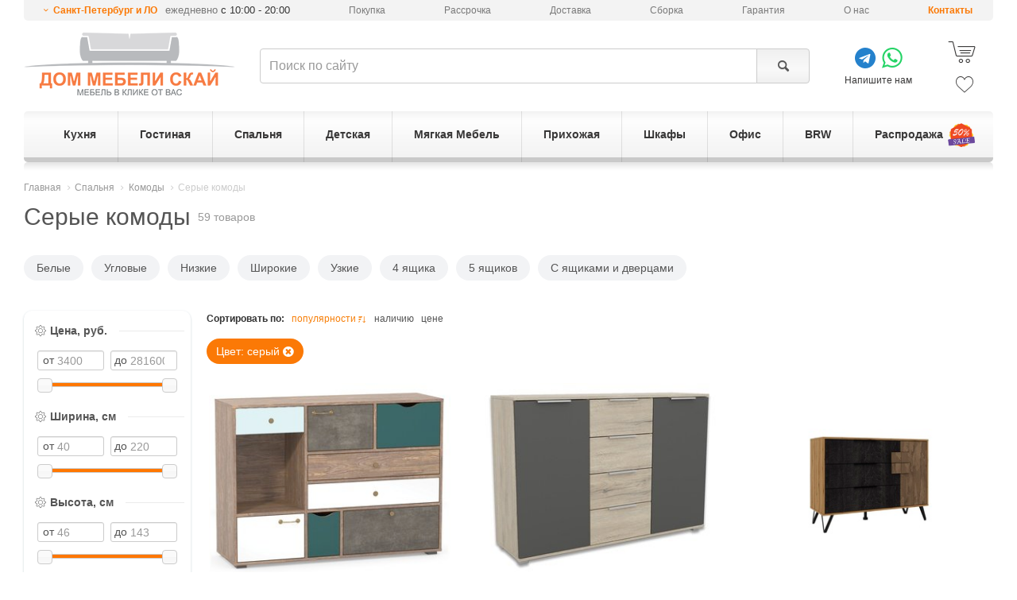

--- FILE ---
content_type: text/html; charset=utf-8
request_url: https://spb.dmsky.ru/catalog/spalnya/komody/seryie-komodyi/
body_size: 30581
content:
<!DOCTYPE html>
<html lang="ru">
<head>
    <meta charset="utf-8">
    <meta http-equiv="X-UA-Compatible" content="IE=edge">
    <meta name="viewport" content="width=device-width, initial-scale=1">
	<meta name="description" content="&#11088;Купите серые комоды в интернет-магазине Дом мебели Скай в Санкт-Петербурге: огромное количество стильных моделей (59 моделей), цены от 6 860 руб. &#128666;Собственная служба доставки, &#128077;беспроцентная рассрочка и приятные цены. Звоните: &#9742; 8(812)425-30-25, доставим по Санкт-Петербургу и в любой регион России!" />

    <meta name="format-detection" content="telephone=no" />
    <link rel="canonical" href="https://spb.dmsky.ru/catalog/spalnya/komody/seryie-komodyi/"/>
    <meta property="og:type" content="website">
    <meta property="og:locale" content="ru_RU">
    <meta property="og:site_name" content="Дом мебели Скай">
    
    <meta property="og:title" content="Комоды">
    <meta property="og:url" content="https://spb.dmsky.ru/catalog/spalnya/komody/">
    <meta name="og:image" content="https://spb.dmsky.ru/upload/cache/v3/a8/cd/a8cdd9398dc0697f95f31ddd262b3e17.jpg" >

	<title>Серые комоды - купить в Санкт-Петербурге недорого по цене от 6 860 руб. | Дом мебели Скай</title>
	<link rel="shortcut icon" type="image/x-icon" href="/static/favicon.ico" />
    
    <link rel="preload" href="/static/v3/fonts/fontello/font/fontello.woff2?30503350" as="font" type="font/woff2" crossorigin>
    <link rel="stylesheet" href="/static/CACHE/css/92b5123f7d97.css" type="text/css" />


    
    <!-- Google Tag Manager -->
    <script>(function(w,d,s,l,i){w[l]=w[l]||[];w[l].push({'gtm.start':
    new Date().getTime(),event:'gtm.js'});var f=d.getElementsByTagName(s)[0],
    j=d.createElement(s),dl=l!='dataLayer'?'&l='+l:'';j.async=true;j.src=
    'https://www.googletagmanager.com/gtm.js?id='+i+dl;f.parentNode.insertBefore(j,f);
    })(window,document,'script','dataLayer','GTM-KTBLVK');</script>
    <!-- End Google Tag Manager -->
    

    <!--[if lt IE 9]>
      <script src="https://oss.maxcdn.com/html5shiv/3.7.2/html5shiv.min.js"></script>
      <script src="https://oss.maxcdn.com/respond/1.4.2/respond.min.js"></script>
    <![endif]-->

    
</head>
<body>
    <script type="text/javascript">window.dataLayer = window.dataLayer || [];</script>
    
    
    <!-- Google Tag Manager (noscript) -->
    <noscript><iframe src="https://www.googletagmanager.com/ns.html?id=GTM-KTBLVK"
    height="0" width="0" style="display:none;visibility:hidden"></iframe></noscript>
    <!-- End Google Tag Manager (noscript) -->
    
    
        <div id="menu" class="slideout-menu"><div class="section-title">Поиск</div><form action="/search/" method="get"><div class="input-group"><input type="text" class="form-control"  name="query" maxlength="128" placeholder="Поиск по сайту"><span class="input-group-btn"><button class="btn btn-default light-gray" type="submit" title="Поиск"><span class="icon-search"></span></button></span></div></form><div class="section-title">Контакты</div><span role="button"
          class="icon-down-open-mini mfp-ajax show-change-dialog"
          data-mfp-max-width = "600"
          data-mfp-src="/changelocation/"
          
          data-toggle="popover"
          data-trigger="manual"
          title=""
          data-html="true"
          data-placement="bottom"
          data-content="
                <div class='region'>Ваш регион - Санкт-Петербург и ЛО</div><div class='question'>Угадали?</div><button class='btn btn-sm btn-default'>Да</button>&nbsp;&nbsp;
                <button class='btn btn-sm btn-default need-change-dialog'>Выбрать другой регион</button><br><span>От выбранного региона зависит наличие товара и способы доставки</span>"
          
     >Санкт-Петербург и ЛО</span><span class="work-time">ежедневно <span>с 10:00 - 20:00</span></span><div><a href="/about/contacts/" class="stores">Контакты</a></div><div class="section-title">Каталог</div><div class="root has-children"><a href="/catalog/kuhnya/" class="icon-right-dir"><span>Кухня</span></a><div class="children"><ul class="group"><li><a href="/catalog/kuhnya/kuhonnye-garnitury/">Кухонные гарнитуры</a></li><li><a href="/catalog/kuhnya/kuhonnye-garnitury/nedorogie-kuhni/">Недорогие кухни</a></li><li><a href="/catalog/kuhnya/kuhonnye-garnitury/uglovye-kuhni/">Угловые кухни</a></li><li><a href="/catalog/kuhnya/kuhonnye-garnitury/pryamye-kuhni/">Прямые кухни</a></li><li><a href="/catalog/kuhnya/kuhonnye-garnitury/malenkie-kuhni/">Маленькие кухни</a></li><li><a href="/catalog/kuhnya/kuhonnye-garnitury/modulnye-kuhni/">Модульные кухни</a></li><li><a href="/catalog/kuhnya/kuhonnye-garnitury/kuhni-s-fasadami-iz-massiva-dereva/">Кухни из массива</a></li><li><a href="/catalog/kuhnya/kuhonnye-garnitury/gnutye-fasady/">Кухни с гнутыми фасадами</a></li></ul><ul class="group"><li><a href="/catalog/kuhnya/barnaya-mebel/">Барная мебель</a></li><li><a href="/catalog/kuhnya/barnaya-mebel/barnye-stoly/">Барные столы</a></li><li><a href="/catalog/kuhnya/barnaya-mebel/barnye-stulya/">Барные стулья</a></li><li><a href="/catalog/kuhnya/barnaya-mebel/barnye-stulya/polubarnyie-stulya/">Полубарные стулья</a></li></ul><ul class="group"><li><a href="/catalog/kuhnya/mebel-dlya-kuhni/">Мебель для кухни</a></li><li><a href="/catalog/kuhnya/mebel-dlya-kuhni/stoly-dlya-kuhni/">Столы для кухни</a></li><li><a href="/catalog/kuhnya/mebel-dlya-kuhni/stulya-dlya-kuhni/">Стулья для кухни</a></li><li><a href="/catalog/kuhnya/mebel-dlya-kuhni/kuhonnye-ugolki/">Кухонные диваны</a></li><li><a href="/catalog/kuhnya/mebel-dlya-kuhni/taburety-dlya-kuhni/">Табуреты для кухни</a></li></ul><ul class="group"><li><a href="/catalog/kuhnya/aksessuary/">Мойки</a></li></ul><ul class="group"><li><a href="/sale/catalog-kuhnya/">Распродажа мебели для кухни</a></li></ul></div></div><div class="root has-children"><a href="/catalog/gostinaya/" class="icon-right-dir"><span>Гостиная</span></a><div class="children"><ul class="group"><li><span>Мебель для гостиной</span></li><li><a href="/catalog/spalnya/komody/">Комоды</a></li><li><a href="/catalog/gostinaya/zhurnalnye-stoly/">Журнальные столы</a></li><li><a href="/catalog/gostinaya/tumby-tv/">Тумбы под телевизор</a></li><li><a href="/catalog/gostinaya/stenki-i-nabory/">Стенки для гостиной</a></li><li><a href="/catalog/gostinaya/stellazhi/">Стеллажи</a></li><li><a href="/catalog/gostinaya/navesnye-polki/">Навесные полки</a></li><li><a href="/catalog/gostinaya/konsolnye-stoly/">Консольные столы</a></li></ul><ul class="group"><li><a href="/catalog/gostinaya/stenki-i-nabory/">Гостиные</a></li><li><a href="/catalog/gostinaya/stenki-i-nabory/gostinyie-v-sovremennom-stile/">Гостиные в современном стиле</a></li><li><a href="/catalog/gostinaya/stenki-i-nabory/gostinyie-v-klassicheskom-stile/">Гостиные в классическом стиле</a></li><li><a href="/catalog/gostinaya/stenki-i-nabory/gostinyie-v-stile-loft/">Гостиные в стиле лофт</a></li><li><a href="/catalog/gostinaya/modulnye-gostinye/">Модульные гостиные</a></li></ul><ul class="group"><li><a href="/catalog/myagkaya-mebel/">Мягкая Мебель</a></li><li><a href="/catalog/myagkaya-mebel/divany/">Диваны</a></li><li><a href="/catalog/myagkaya-mebel/kresla/">Кресла</a></li><li><a href="/catalog/myagkaya-mebel/banketki/">Банкетки</a></li><li><a href="/catalog/myagkaya-mebel/myagkie-nabory/">Комплекты мягкой мебели</a></li></ul><ul class="group"><li><a href="/catalog/shkafy/">Шкафы</a></li><li><a href="/catalog/shkafy/shkafy-kupe/">Шкафы-Купе</a></li><li><a href="/catalog/shkafy/shkafy-raspashnye/uglovye/">Угловые шкафы</a></li><li><a href="/catalog/shkafy/shkafy-raspashnye/">Шкафы распашные</a></li><li><a href="/catalog/shkafy/shkafy-raspashnye/shkafyi-v-gostinuyu/">Шкафы в гостиную</a></li></ul><ul class="group"><li><a href="/sale/catalog-gostinaya/">Распродажа мебели для гостиной</a></li></ul></div></div><div class="root has-children"><a href="/catalog/spalnya/" class="icon-right-dir"><span>Спальня</span></a><div class="children"><ul class="group"><li><a href="/catalog/spalnya/nabory-dlya-spalni/">Наборы мебели для спальни</a></li><li><a href="/catalog/spalnya/nabory-dlya-spalni/nedorogie-spalni/">Недорогие спальни</a></li><li><a href="/catalog/spalnya/nabory-dlya-spalni/modulnye-spalni/">Модульные спальни</a></li></ul><ul class="group"><li><a href="/catalog/spalnya/krovati/">Кровати</a></li><li><a href="/catalog/spalnya/krovati/odnospalnye/">Односпальные кровати</a></li><li><a href="/catalog/spalnya/krovati/15-spalnye/">Полутороспальные кровати</a></li><li><a href="/catalog/spalnya/krovati/dvuspalnye/">Двуспальные кровати</a></li><li><a href="/catalog/spalnya/krovati/s-podemnym-mehanizmom/">Кровати с подъёмным механизмом</a></li><li><a href="/catalog/spalnya/krovati/s-myagkim-izgolovem/">Кровати c мягким изголовьем</a></li><li><a href="/catalog/spalnya/krovati/nedorogie-krovati/">Недорогие кровати </a></li></ul><ul class="group"><li><a href="/catalog/spalnya/komody/">Комоды</a></li><li><a href="/catalog/spalnya/komody/nedorogie-komodyi/">Недорогие комоды</a></li><li><a href="/catalog/spalnya/komody/uglovyie-komodyi/">Угловые комоды</a></li><li><a href="/catalog/spalnya/komody/belyie-komodyi/">Белые комоды</a></li></ul><ul class="group"><li><span>Мебель для спальни</span></li><li><a href="/catalog/spalnya/tahty/">Тахты</a></li><li><a href="/catalog/spalnya/prikrovatnye-tumby/">Прикроватные тумбы</a></li><li><a href="/catalog/spalnya/tualetnye-stoliki/">Туалетные столики</a></li><li><a href="/catalog/gostinaya/stellazhi/">Стеллажи</a></li><li><a href="/catalog/gostinaya/tumby-tv/">Тумбы для ТВ</a></li><li><a href="/catalog/myagkaya-mebel/banketki/">Пуфы и банкетки</a></li><li><a href="/catalog/spalnya/zerkala-dlya-spalni/">Зеркала для спальни</a></li></ul><ul class="group"><li><a href="/catalog/matrasy/">Матрасы</a></li><li><a href="/catalog/matrasy/odnospalnyie-matrasyi/">Односпальные матрасы</a></li><li><a href="/catalog/matrasy/dvuspalnyie-matrasyi/">Двуспальные матрасы</a></li><li><a href="/catalog/matrasy/nedorogie-matrasyi/">Недорогие матрасы</a></li><li><a href="/catalog/matrasy/nezavisimyj-blok-pruzhin/">Независимый блок пружин</a></li></ul><ul class="group"><li><a href="/sale/catalog-spalnya/">Распродажа мебели для спальни</a></li></ul></div></div><div class="root has-children"><a href="/catalog/detskaya/" class="icon-right-dir"><span>Детская</span></a><div class="children"><ul class="group"><li><span>Мебель для детской</span></li><li><a href="/catalog/detskaya/detskie-komnaty/">Детские комнаты</a></li><li><a href="/catalog/detskaya/detskie-krovati/">Детские кровати</a></li><li><a href="/catalog/detskaya/detskie-krovati/dvuhyarusnyie-detskie-krovati/">Двухъярусные кровати</a></li><li><a href="/catalog/detskaya/detskie-krovati/detskie-krovati-cherdaki/">Детские кровати-чердаки</a></li><li><a href="/catalog/matrasy/matrasyi-dlya-detskoj/">Матрасы для детской</a></li></ul><ul class="group"><li><a href="/catalog/mebel-dlya-ofisa/kompyuternye-stoly/">Компьютерные столы</a></li></ul><ul class="group"><li><a href="/catalog/detskaya/detskie-komnaty/">Детские гарнитуры</a></li></ul><ul class="group"><li><a href="/catalog/shkafy/">Шкафы</a></li><li><a href="/catalog/shkafy/shkafy-kupe/">Шкафы-Купе</a></li><li><a href="/catalog/shkafy/shkafy-raspashnye/">Шкафы распашные</a></li><li><a href="/catalog/shkafy/shkafy-raspashnye/shkafyi-raspashnyie-s-risunkom/">Шкафы с рисунком</a></li></ul><ul class="group"><li><a href="/sale/catalog-detskaya/">Распродажа мебели для детской</a></li></ul></div></div><div class="root has-children"><a href="/catalog/myagkaya-mebel/" class="icon-right-dir"><span>Мягкая Мебель</span></a><div class="children"><ul class="group"><li><a href="/catalog/myagkaya-mebel/divany/">Диваны</a></li><li><a href="/catalog/myagkaya-mebel/divany/nedorogie-divanyi/">Недорогие диваны</a></li><li><a href="/catalog/myagkaya-mebel/divany/pryamie-divany/">Прямые диваны</a></li><li><a href="/catalog/myagkaya-mebel/divany/uglovye-divany/">Угловые диваны</a></li><li><a href="/catalog/myagkaya-mebel/divany/divanyi-akkordeonyi/">Диваны аккордеоны</a></li><li><a href="/catalog/myagkaya-mebel/divany/divanyi-raskladushki/">Диваны раскладушки</a></li><li><a href="/catalog/myagkaya-mebel/divany/divanyi-knizhki/">Диваны книжки</a></li><li><a href="/catalog/myagkaya-mebel/divany/divanyi-evroknizhki/">Диваны еврокнижки</a></li><li><a href="/catalog/myagkaya-mebel/divany/divanyi-vyikatnyie/">Диваны выкатные</a></li><li><a href="/catalog/myagkaya-mebel/divany/divanyi-ofisnyie/">Диваны офисные</a></li><li><a href="/catalog/myagkaya-mebel/divany/divanyi-klik-klyak-2/">Диваны клик-кляк</a></li><li><a href="/catalog/myagkaya-mebel/divany/divanyi-delfin/">Диваны дельфин</a></li></ul><ul class="group"><li><a href="/catalog/myagkaya-mebel/">Мягкая Мебель</a></li><li><a href="/catalog/myagkaya-mebel/kresla/">Кресла</a></li><li><a href="/catalog/myagkaya-mebel/kreslo-kachalki/">Кресла-качалки</a></li><li><a href="/catalog/myagkaya-mebel/banketki/">Банкетки</a></li><li><a href="/catalog/myagkaya-mebel/pufyi/">Пуфы</a></li></ul><ul class="group"><li><a href="/sale/catalog-myagkaya-mebel/">Распродажа мягкой мебели</a></li></ul></div></div><div class="root has-children"><a href="/catalog/prihozhaya/" class="icon-right-dir"><span>Прихожая</span></a><div class="children"><ul class="group"><li><span>Мебель для прихожей</span></li><li><a href="/catalog/prihozhaya/garnitury-dlya-prihozhej/">Гарнитуры для прихожей (готовые)</a></li><li><a href="/catalog/prihozhaya/modulnye-prihozhie/">Модульные прихожие</a></li><li><a href="/catalog/prihozhaya/tumby-pod-obuv/">Тумбы для обуви, обувницы</a></li><li><a href="/catalog/prihozhaya/zerkala-dlya-prihozhej/">Зеркала для прихожей</a></li><li><a href="/catalog/shkafy/shkafy-raspashnye/shkafyi-raspashnyie-v-prihozhuyu/">Шкафы для прихожей</a></li></ul><ul class="group"><li><span>По размеру</span></li><li><a href="/catalog/prihozhaya/garnitury-dlya-prihozhej/malenkie-garnituryi-dlya-prihozhej/">Прихожие шириной до 1 м.</a></li><li><a href="/catalog/prihozhaya/garnitury-dlya-prihozhej/uzkie-garnituryi-dlya-prihozhej/">Узкие прихожие (до 40 см.)</a></li></ul><ul class="group"><li><a href="/catalog/prihozhaya/garnitury-dlya-prihozhej/nedorogie-garnituryi-dlya-prihozhej/">Недорогие прихожие</a></li></ul><ul class="group"><li><a href="/catalog/shkafy/">Шкафы</a></li><li><a href="/catalog/shkafy/shkafy-kupe/">Шкафы-Купе</a></li><li><a href="/catalog/shkafy/shkafy-raspashnye/">Шкафы распашные</a></li></ul><ul class="group"><li><a href="/catalog/prihozhaya/veshalki-dlya-prihozhej/">Вешалки для прихожей</a></li></ul><ul class="group"><li><a href="/catalog/myagkaya-mebel/banketki/">Пуфы</a></li></ul><ul class="group"><li><a href="/sale/catalog-prihozhaya/">Распродажа мебели для прихожей</a></li></ul></div></div><div class="root has-children"><a href="/catalog/shkafy/" class="icon-right-dir"><span>Шкафы</span></a><div class="children"><ul class="group"><li><a href="/catalog/shkafy/">Шкафы</a></li><li><a href="/catalog/shkafy/nedorogie-shkafyi/">Недорогие</a></li><li><a href="/catalog/shkafy/shkafyi-platyanyie/">Для одежды</a></li><li><a href="/catalog/shkafy/shkafyi-dlya-prihozhej/">Для прихожей</a></li><li><a href="/catalog/shkafy/shkafyi-dlya-balkona/">Для балкона</a></li><li><a href="/catalog/shkafy/shkafyi-dlya-spalni/">Для спальни</a></li><li><a href="/catalog/shkafy/shkafyi-dlya-detskoj/">Для детской</a></li><li><a href="/catalog/shkafy/shkafyi-penalyi/">Пеналы</a></li><li><a href="/catalog/shkafy/belyie-shkafyi/">Белые</a></li><li><a href="/catalog/shkafy/shkafyi-uzkie/">Узкие</a></li><li><a href="/catalog/shkafy/shkafyi-s-zerkalom/">С зеркалом</a></li><li><a href="/catalog/shkafy/shkafyi-s-polkami/">С полками</a></li></ul><ul class="group"><li><a href="/catalog/shkafy/shkafy-kupe/">Шкафы-Купе</a></li><li><a href="/catalog/shkafy/shkafy-kupe/nedorogie-shkafyi-kupe/">Недорогие</a></li><li><a href="/catalog/shkafy/shkafy-kupe/shkafyi-kupe-s-zerkalom/">С зеркалом</a></li><li><a href="/catalog/shkafy/shkafy-kupe/shkafyi-kupe-belyie/">Белые</a></li></ul><ul class="group"><li><a href="/catalog/shkafy/uglovyie-shkafyi/">Угловые шкафы</a></li><li><a href="/catalog/shkafy/uglovyie-shkafyi/platyanyie-uglovyie-shkafyi/">Платяные</a></li><li><a href="/catalog/shkafy/uglovyie-shkafyi/nedorogie-uglovyie-shkafyi-2/">Недорогие</a></li><li><a href="/catalog/shkafy/uglovyie-shkafyi/belyie-uglovyie-shkafyi-2/">Белые</a></li></ul><ul class="group"><li><a href="/catalog/shkafy/shkafy-raspashnye/">Шкафы распашные</a></li><li><a href="/catalog/shkafy/shkafy-raspashnye/odnodvernyie-odnostvorchatyie-raspashnyie-shkafyi/">Одностворчатые</a></li><li><a href="/catalog/shkafy/shkafy-raspashnye/2-uh-vernye/">Двухстворчатые</a></li><li><a href="/catalog/shkafy/shkafy-raspashnye/3-eh-dvernye/">Трёхстворчатые</a></li><li><a href="/catalog/shkafy/shkafy-raspashnye/4-eh-dvernye/">Четырёхстворчатые</a></li></ul><ul class="group"><li><a href="/sale/catalog-shkafy/">Распродажа шкафов</a></li></ul></div></div><div class="root has-children"><a href="/catalog/mebel-dlya-ofisa/" class="icon-right-dir"><span>Офис</span></a><div class="children"><ul class="group"><li><span>Компьютерные кресла</span></li><li><a href="/catalog/mebel-dlya-ofisa/ofisnye-kresla/">Офисные кресла</a></li><li><a href="/catalog/mebel-dlya-ofisa/kresla-rukovoditelya/">Кресла руководителя</a></li><li><a href="/catalog/mebel-dlya-ofisa/igrovye-kresla/">Игровые кресла</a></li><li><a href="/catalog/mebel-dlya-ofisa/ofisnye-stulya/">Офисные стулья</a></li><li><a href="/catalog/mebel-dlya-ofisa/detskie-kresla/">Детские кресла</a></li></ul><ul class="group"><li><a href="/catalog/mebel-dlya-ofisa/kompyuternye-stoly/">Компьютерные столы</a></li></ul><ul class="group"><li><a href="/catalog/mebel-dlya-ofisa/pismennye-stoly/">Письменные столы</a></li></ul><ul class="group"><li><a href="/sale/catalog-mebel-dlya-ofisa/">Распродажа мебели для офиса</a></li></ul></div></div><div class="root "><a href="/brw/" ><span>BRW</span></a></div><div class="root "><a href="/sale/" ><span>Распродажа</span></a></div></div>
    

    <div id="panel">
        
    
        <header id="header" data-location="1">
            <div class="container">
                
                    
<ul class="header-top"><li><span role="button"
                      class="icon-down-open-mini mfp-ajax show-change-dialog"
                      data-mfp-max-width = "600"
                      data-mfp-src="/changelocation/"
                      
                      data-toggle="popover"
                      data-trigger="manual"
                      title=""
                      data-html="true"
                      data-placement="bottom"
                      data-content="
                            <div class='region'>Ваш регион - Санкт-Петербург и ЛО</div><div class='question'>Угадали?</div><button class='btn btn-sm btn-default'>Да</button>&nbsp;&nbsp;
                            <button class='btn btn-sm btn-default need-change-dialog'>Выбрать другой регион</button><br><span>От выбранного региона зависит наличие товара и способы доставки</span>"
                      
            >Санкт-Петербург и ЛО</span><span class="work-time"> ежедневно <span>с 10:00 - 20:00</span></span></li><li class="hidden-sm"><a href="/about/howto/">Покупка</a></li><li class="hidden-sm"><a href="/credit/">Рассрочка</a></li><li><a href="/about/delivery/">Доставка</a></li><li><a href="/about/sborka/">Сборка</a></li><li><a href="/about/guaranty/">Гарантия</a></li><li class="hidden-sm"><a href="/about/">О нас</a></li><li><a href="/about/contacts/" class="stores">Контакты</a></li></ul><div class="header-bottom"><div class="part-logo"><button class="toggle-button icon-menu"></button><a title="Интернет-магазин мебели Дом Мебели Скай" href="/"><img src="/static/v3/img/logo.png" alt="Интернет-магазин Дом мебели Скай"></a></div><div class="part-search"><form action="/search/" method="get"><div class="input-group"><input id="search" type="text" class="form-control"  name="query" maxlength="128" placeholder="Поиск по сайту"><span class="input-group-btn"><button class="btn btn-default light-gray" type="submit" title="Поиск"><span class="icon-search"></span></button></span></div></form></div><div class="part-phones"><div class="social-app"><div><a href="https://t.me/dmsky_ru" target="_blank" class="icon-telegram"></a><a href="https://wa.me/message/ZTMU3B3VOAY3I1" target="_blank" class="icon-whatsapp"></a></div>
                Напишите нам
            </div></div><div class="part-cart"><a href="/personal/order-make/" class="cart js-shop-cart" rel="nofollow"><span class="icon-shopping-cart-2"></span></a><a href="/personal/favorite/" class="favorite js-shop-favorite" rel="nofollow"><span class="icon-heart-2"></span></a></div></div><ul id="main-menu" class="main-menu v2 ecommerce-list" data-ecommerce-list="Меню_выгодное_предложение"><li><a href="/catalog/kuhnya/"><span>Кухня</span></a><div class="submenu"><div class="clearfix"><div class="col-md-5"><div class="row"><div class="col-sm-6"><ul class="group"><li><a href="/catalog/kuhnya/kuhonnye-garnitury/">
                                                            Кухонные гарнитуры
                                                        </a></li><li><a href="/catalog/kuhnya/kuhonnye-garnitury/nedorogie-kuhni/">
                                                            Недорогие кухни
                                                        </a></li><li><a href="/catalog/kuhnya/kuhonnye-garnitury/uglovye-kuhni/">
                                                            Угловые кухни
                                                        </a></li><li><a href="/catalog/kuhnya/kuhonnye-garnitury/pryamye-kuhni/">
                                                            Прямые кухни
                                                        </a></li><li><a href="/catalog/kuhnya/kuhonnye-garnitury/malenkie-kuhni/">
                                                            Маленькие кухни
                                                        </a></li><li><a href="/catalog/kuhnya/kuhonnye-garnitury/modulnye-kuhni/">
                                                            Модульные кухни
                                                        </a></li><li><a href="/catalog/kuhnya/kuhonnye-garnitury/kuhni-s-fasadami-iz-massiva-dereva/">
                                                            Кухни из массива
                                                        </a></li><li><a href="/catalog/kuhnya/kuhonnye-garnitury/gnutye-fasady/">
                                                            Кухни с гнутыми фасадами
                                                        </a></li></ul><ul class="group"><li><a href="/catalog/kuhnya/barnaya-mebel/">
                                                            Барная мебель
                                                        </a></li><li><a href="/catalog/kuhnya/barnaya-mebel/barnye-stoly/">
                                                            Барные столы
                                                        </a></li><li><a href="/catalog/kuhnya/barnaya-mebel/barnye-stulya/">
                                                            Барные стулья
                                                        </a></li><li><a href="/catalog/kuhnya/barnaya-mebel/barnye-stulya/polubarnyie-stulya/">
                                                            Полубарные стулья
                                                        </a></li></ul></div><div class="col-sm-6"><ul class="group"><li><a href="/catalog/kuhnya/mebel-dlya-kuhni/">
                                                            Мебель для кухни
                                                        </a></li><li><a href="/catalog/kuhnya/mebel-dlya-kuhni/stoly-dlya-kuhni/">
                                                            Столы для кухни
                                                        </a></li><li><a href="/catalog/kuhnya/mebel-dlya-kuhni/stulya-dlya-kuhni/">
                                                            Стулья для кухни
                                                        </a></li><li><a href="/catalog/kuhnya/mebel-dlya-kuhni/kuhonnye-ugolki/">
                                                            Кухонные диваны
                                                        </a></li><li><a href="/catalog/kuhnya/mebel-dlya-kuhni/taburety-dlya-kuhni/">
                                                            Табуреты для кухни
                                                        </a></li></ul><ul class="group"><li><a href="/catalog/kuhnya/aksessuary/">
                                                            Мойки
                                                        </a></li></ul><ul class="group"><li><a href="/sale/catalog-kuhnya/">
                                                            Распродажа мебели для кухни
                                                        </a></li></ul></div></div></div><!--noindex--><div class="col-md-7 hidden-xs hidden-sm" style="border-left: 1px solid #e3e3e3;"><div class="col-md-12 header-title">Выгодное предложение!</div><div class="clearfix"><div class="col-md-4 col-sm-6 catalog-product"><div class="inner"><div class="view"><a href="/product/14364/" title="Кухня Неаполь 2200, дуб натуральный/патина" class="thumb"><img class="js-lazy-img" src="/static/loading.gif" data-src="/upload/cache/v3/0e/bb/0ebbbc265a8451cf16e536fbaa2c7987.jpg"  alt=""/></a><a class="vlines" href="/product/14364/"><span class="vline" data-src="/upload/cache/v3/68/65/68650ebdb07b21c21e8f70e59c16fb53.jpg"></span><span class="vline" data-src="/upload/cache/v3/9c/58/9c58ef67c5900c6dce90f13bd5e656eb.jpg"></span><span class="dots"><span></span><span></span></span></a></div><div class="info"><div class="prices has_price_old"><span class="price ecommerce-data"
                                data-ecommerce-id="14364"
                                data-ecommerce-name="Кухня Неаполь 2200, дуб натуральный/патина"
                                data-ecommerce-price="71750"
                                data-ecommerce-brand="Кухни Скай"
                                data-ecommerce-category="Кухня/Кухонные гарнитуры/Прямые кухни"
                            >71 750 <i class="icon-rouble"></i></span><span class="price old">85 390 <i class="icon-rouble"></i></span></div><button type="button" title="Купить" class="btn btn-primary btn-sm js-shop-add-to-cart-catatalog-item"
                            data-product_id="14364">Купить</button><a class="title" href="/product/14364/" title="Кухня Неаполь 2200, дуб натуральный/патина"><span>Кухня Неаполь 2200, дуб натуральный/патина</span></a><div class="dimensions"><span class="h">219 см</span><span class="w">220 см</span><span class="d">60 см</span></div></div></div></div><div class="col-md-4 col-sm-6 catalog-product"><div class="inner"><div class="view"><a href="/product/14369/" title="Кухня Неаполь 3000, белый матовый" class="thumb"><img class="js-lazy-img" src="/static/loading.gif" data-src="/upload/cache/v3/94/15/941577796c423590eb0a7bdac8bd8f05.jpg"  alt=""/></a><a class="vlines" href="/product/14369/"><span class="vline" data-src="/upload/cache/v3/5e/c1/5ec1db3d10541f15ee9ae68b072c1e71.jpg"></span><span class="vline" data-src="/upload/cache/v3/7a/ca/7acaebe5862849b7cc33f0af22235e77.jpg"></span><span class="vline" data-src="/upload/cache/v3/b0/b7/b0b70d41f7f466086e8fd151c97b219b.jpg"></span><span class="vline" data-src="/upload/cache/v3/8a/dd/8add7df22a56f73b99c426912dda0cc6.jpg"></span><span class="vline" data-src="/upload/cache/v3/ba/bb/babb0c1f4deb274a40462365f2ca09f3.jpg"></span><span class="vline" data-src="/upload/cache/v3/13/fd/13fd74030bbb4603982ab70233764add.jpg"></span><span class="dots"><span></span><span></span><span></span><span></span><span></span><span></span></span></a></div><div class="info"><div class="prices has_price_old"><span class="price ecommerce-data"
                                data-ecommerce-id="14369"
                                data-ecommerce-name="Кухня Неаполь 3000, белый матовый"
                                data-ecommerce-price="98140"
                                data-ecommerce-brand="Кухни Скай"
                                data-ecommerce-category="Кухня/Кухонные гарнитуры/Прямые кухни"
                            >98 140 <i class="icon-rouble"></i></span><span class="price old">116 790 <i class="icon-rouble"></i></span></div><button type="button" title="Купить" class="btn btn-primary btn-sm js-shop-add-to-cart-catatalog-item"
                            data-product_id="14369">Купить</button><a class="title" href="/product/14369/" title="Кухня Неаполь 3000, белый матовый"><span>Кухня Неаполь 3000, белый матовый</span></a><div class="dimensions"><span class="h">239 см</span><span class="w">300 см</span><span class="d">60 см</span></div></div></div></div><div class="col-md-4 col-sm-6 catalog-product"><div class="inner"><div class="view"><a href="/product/14697/" title="Угловая кухня Неаполь 1720x2400, серый матовый" class="thumb"><img class="js-lazy-img" src="/static/loading.gif" data-src="/upload/cache/v3/b4/c0/b4c0139f305deaf1868c6baac7e76c3a.jpg" data-alt-src="/upload/cache/v3/56/a4/56a406cb26936ef8b6e4dc39701017c1.jpg" alt=""/></a><a class="vlines" href="/product/14697/"><span class="vline" data-src="/upload/cache/v3/51/25/5125ecadd94a9d9ba6f7836d841387ad.jpg"></span><span class="vline" data-src="/upload/cache/v3/0a/7d/0a7dfe2c5951538540fb6a8b88d2e2db.jpg"></span><span class="vline" data-src="/upload/cache/v3/70/d7/70d79ff0acf0d517151dcf25d155df96.jpg"></span><span class="vline" data-src="/upload/cache/v3/02/50/02500a981a8db7d7634f38425abf4c2d.jpg"></span><span class="vline" data-src="/upload/cache/v3/b8/db/b8db3566889dbd379d97af836430fb1d.jpg"></span><span class="vline" data-src="/upload/cache/v3/49/36/4936ef5bbf6c7a0409b90c9172dc5ea8.jpg"></span><span class="dots"><span></span><span></span><span></span><span></span><span></span><span></span></span></a></div><div class="info"><div class="prices has_price_old"><span class="price ecommerce-data"
                                data-ecommerce-id="14697"
                                data-ecommerce-name="Угловая кухня Неаполь 1720x2400, серый матовый"
                                data-ecommerce-price="138310"
                                data-ecommerce-brand="Кухни Скай"
                                data-ecommerce-category="Кухня/Кухонные гарнитуры/Угловые кухни"
                            >138 310 <i class="icon-rouble"></i></span><span class="price old">164 590 <i class="icon-rouble"></i></span></div><button type="button" title="Купить" class="btn btn-primary btn-sm js-shop-add-to-cart-catatalog-item"
                            data-product_id="14697">Купить</button><a class="title" href="/product/14697/" title="Угловая кухня Неаполь 1720x2400, серый матовый"><span>Угловая кухня Неаполь 1720x2400, серый матовый</span></a><div class="dimensions"><span class="h">239 см</span><span class="w">240 см</span><span class="d">172 см</span></div></div></div></div></div></div><!--/noindex--></div></div></li><li><a href="/catalog/gostinaya/"><span>Гостиная</span></a><div class="submenu"><div class="clearfix"><div class="col-md-5"><div class="row"><div class="col-sm-6"><ul class="group"><li><span>
                                                            Мебель для гостиной
                                                        </span></li><li><a href="/catalog/spalnya/komody/">
                                                            Комоды
                                                        </a></li><li><a href="/catalog/gostinaya/zhurnalnye-stoly/">
                                                            Журнальные столы
                                                        </a></li><li><a href="/catalog/gostinaya/tumby-tv/">
                                                            Тумбы под телевизор
                                                        </a></li><li><a href="/catalog/gostinaya/stenki-i-nabory/">
                                                            Стенки для гостиной
                                                        </a></li><li><a href="/catalog/gostinaya/stellazhi/">
                                                            Стеллажи
                                                        </a></li><li><a href="/catalog/gostinaya/navesnye-polki/">
                                                            Навесные полки
                                                        </a></li><li><a href="/catalog/gostinaya/konsolnye-stoly/">
                                                            Консольные столы
                                                        </a></li></ul><ul class="group"><li><a href="/catalog/gostinaya/stenki-i-nabory/">
                                                            Гостиные
                                                        </a></li><li><a href="/catalog/gostinaya/stenki-i-nabory/gostinyie-v-sovremennom-stile/">
                                                            Гостиные в современном стиле
                                                        </a></li><li><a href="/catalog/gostinaya/stenki-i-nabory/gostinyie-v-klassicheskom-stile/">
                                                            Гостиные в классическом стиле
                                                        </a></li><li><a href="/catalog/gostinaya/stenki-i-nabory/gostinyie-v-stile-loft/">
                                                            Гостиные в стиле лофт
                                                        </a></li><li><a href="/catalog/gostinaya/modulnye-gostinye/">
                                                            Модульные гостиные
                                                        </a></li></ul></div><div class="col-sm-6"><ul class="group"><li><a href="/catalog/myagkaya-mebel/">
                                                            Мягкая Мебель
                                                        </a></li><li><a href="/catalog/myagkaya-mebel/divany/">
                                                            Диваны
                                                        </a></li><li><a href="/catalog/myagkaya-mebel/kresla/">
                                                            Кресла
                                                        </a></li><li><a href="/catalog/myagkaya-mebel/banketki/">
                                                            Банкетки
                                                        </a></li><li><a href="/catalog/myagkaya-mebel/myagkie-nabory/">
                                                            Комплекты мягкой мебели
                                                        </a></li></ul><ul class="group"><li><a href="/catalog/shkafy/">
                                                            Шкафы
                                                        </a></li><li><a href="/catalog/shkafy/shkafy-kupe/">
                                                            Шкафы-Купе
                                                        </a></li><li><a href="/catalog/shkafy/shkafy-raspashnye/uglovye/">
                                                            Угловые шкафы
                                                        </a></li><li><a href="/catalog/shkafy/shkafy-raspashnye/">
                                                            Шкафы распашные
                                                        </a></li><li><a href="/catalog/shkafy/shkafy-raspashnye/shkafyi-v-gostinuyu/">
                                                            Шкафы в гостиную
                                                        </a></li></ul><ul class="group"><li><a href="/sale/catalog-gostinaya/">
                                                            Распродажа мебели для гостиной
                                                        </a></li></ul></div></div></div><!--noindex--><div class="col-md-7 hidden-xs hidden-sm" style="border-left: 1px solid #e3e3e3;"><div class="col-md-12 header-title">Выгодное предложение!</div><div class="clearfix"><div class="col-md-4 col-sm-6 catalog-product"><div class="inner"><i class="mark free_delivery"><img src="/static/v3/img/free-delivery-stamp.png" width="100"></i><div class="view"><a href="/product/12187/" title="Гостиная Линате с витринами, белый глянец" class="thumb"><img class="js-lazy-img" src="/static/loading.gif" data-src="/upload/cache/v3/c7/83/c78300c76e08f9832774bdaf98a968c8.jpg"  alt=""/></a><a class="vlines" href="/product/12187/"><span class="vline" data-src="/upload/cache/v3/4b/40/4b40e562af0474437ccc0340838f0152.jpg"></span><span class="vline" data-src="/upload/cache/v3/22/24/222458c7d4686cc85b5255e61ab5daac.jpg"></span><span class="vline" data-src="/upload/cache/v3/67/cc/67cc511bb6e14c39710c0fb4cc594aa9.jpg"></span><span class="vline" data-src="/upload/cache/v3/f5/16/f516126a9aab52641a67f0513e30209f.jpg"></span><span class="vline" data-src="/upload/cache/v3/b5/3a/b53a733d8da0f8ed5850c4c1c77ec1b2.jpg"></span><span class="dots"><span></span><span></span><span></span><span></span><span></span></span></a></div><div class="info"><div class="prices"><span class="price ecommerce-data"
                                data-ecommerce-id="12187"
                                data-ecommerce-name="Гостиная Линате с витринами, белый глянец"
                                data-ecommerce-price="98195"
                                data-ecommerce-brand="Anrex (Белоруссия)"
                                data-ecommerce-category="Гостиная/Стенки для гостиной"
                            >98 195 <i class="icon-rouble"></i></span></div><button type="button" title="Купить" class="btn btn-primary btn-sm js-shop-add-to-cart-catatalog-item"
                            data-product_id="12187">Купить</button><a class="title" href="/product/12187/" title="Гостиная Линате с витринами, белый глянец"><span>Гостиная Линате с витринами, белый глянец</span></a><div class="dimensions"><span class="h">194.5 см</span><span class="w">313 см</span><span class="d">42 см</span></div><div class="dimensions">Ниша для ТВ: <span class ="w">164 см</span><span class ="h last">80 см</span></div></div></div></div><div class="col-md-4 col-sm-6 catalog-product"><div class="inner"><div class="view"><a href="/product/10587/" title="Стенка Макарена, дуб феррара/дуб" class="thumb"><img class="js-lazy-img" src="/static/loading.gif" data-src="/upload/cache/v3/82/ae/82aeee637687ade1e1c793150d680092.jpg"  alt=""/></a><a class="vlines" href="/product/10587/"><span class="vline" data-src="/upload/cache/v3/6d/2d/6d2d071b35879fbf650cd9e18434d5a2.jpg"></span><span class="vline" data-src="/upload/cache/v3/ca/18/ca187b2efa484057b5dc7cef652012af.jpg"></span><span class="dots"><span></span><span></span></span></a></div><div class="info"><div class="prices"><span class="price ecommerce-data"
                                data-ecommerce-id="10587"
                                data-ecommerce-name="Стенка Макарена, дуб феррара/дуб"
                                data-ecommerce-price="24600"
                                data-ecommerce-brand="Столлайн Мебель"
                                data-ecommerce-category="Гостиная/Стенки для гостиной"
                            >24 600 <i class="icon-rouble"></i></span></div><button type="button" title="Купить" class="btn btn-primary btn-sm js-shop-add-to-cart-catatalog-item"
                            data-product_id="10587">Купить</button><a class="title" href="/product/10587/" title="Стенка Макарена, дуб феррара/дуб"><span>Стенка Макарена, дуб феррара/дуб</span></a><div class="dimensions"><span class="h">200 см</span><span class="w">279 см</span><span class="d">44 см</span></div><div class="dimensions">Ниша для ТВ: <span class ="w">86,8 см</span><span class ="h last">67 см</span></div></div></div></div></div></div><!--/noindex--></div></div></li><li><a href="/catalog/spalnya/"><span>Спальня</span></a><div class="submenu"><div class="clearfix"><div class="col-md-5"><div class="row"><div class="col-sm-6"><ul class="group"><li><a href="/catalog/spalnya/nabory-dlya-spalni/">
                                                            Наборы мебели для спальни
                                                        </a></li><li><a href="/catalog/spalnya/nabory-dlya-spalni/nedorogie-spalni/">
                                                            Недорогие спальни
                                                        </a></li><li><a href="/catalog/spalnya/nabory-dlya-spalni/modulnye-spalni/">
                                                            Модульные спальни
                                                        </a></li></ul><ul class="group"><li><a href="/catalog/spalnya/krovati/">
                                                            Кровати
                                                        </a></li><li><a href="/catalog/spalnya/krovati/odnospalnye/">
                                                            Односпальные кровати
                                                        </a></li><li><a href="/catalog/spalnya/krovati/15-spalnye/">
                                                            Полутороспальные кровати
                                                        </a></li><li><a href="/catalog/spalnya/krovati/dvuspalnye/">
                                                            Двуспальные кровати
                                                        </a></li><li><a href="/catalog/spalnya/krovati/s-podemnym-mehanizmom/">
                                                            Кровати с подъёмным механизмом
                                                        </a></li><li><a href="/catalog/spalnya/krovati/s-myagkim-izgolovem/">
                                                            Кровати c мягким изголовьем
                                                        </a></li><li><a href="/catalog/spalnya/krovati/nedorogie-krovati/">
                                                            Недорогие кровати 
                                                        </a></li></ul><ul class="group"><li><a href="/catalog/spalnya/komody/">
                                                            Комоды
                                                        </a></li><li><a href="/catalog/spalnya/komody/nedorogie-komodyi/">
                                                            Недорогие комоды
                                                        </a></li><li><a href="/catalog/spalnya/komody/uglovyie-komodyi/">
                                                            Угловые комоды
                                                        </a></li><li><a href="/catalog/spalnya/komody/belyie-komodyi/">
                                                            Белые комоды
                                                        </a></li></ul></div><div class="col-sm-6"><ul class="group"><li><span>
                                                            Мебель для спальни
                                                        </span></li><li><a href="/catalog/spalnya/tahty/">
                                                            Тахты
                                                        </a></li><li><a href="/catalog/spalnya/prikrovatnye-tumby/">
                                                            Прикроватные тумбы
                                                        </a></li><li><a href="/catalog/spalnya/tualetnye-stoliki/">
                                                            Туалетные столики
                                                        </a></li><li><a href="/catalog/gostinaya/stellazhi/">
                                                            Стеллажи
                                                        </a></li><li><a href="/catalog/gostinaya/tumby-tv/">
                                                            Тумбы для ТВ
                                                        </a></li><li><a href="/catalog/myagkaya-mebel/banketki/">
                                                            Пуфы и банкетки
                                                        </a></li><li><a href="/catalog/spalnya/zerkala-dlya-spalni/">
                                                            Зеркала для спальни
                                                        </a></li></ul><ul class="group"><li><a href="/catalog/matrasy/">
                                                            Матрасы
                                                        </a></li><li><a href="/catalog/matrasy/odnospalnyie-matrasyi/">
                                                            Односпальные матрасы
                                                        </a></li><li><a href="/catalog/matrasy/dvuspalnyie-matrasyi/">
                                                            Двуспальные матрасы
                                                        </a></li><li><a href="/catalog/matrasy/nedorogie-matrasyi/">
                                                            Недорогие матрасы
                                                        </a></li><li><a href="/catalog/matrasy/nezavisimyj-blok-pruzhin/">
                                                            Независимый блок пружин
                                                        </a></li></ul><ul class="group"><li><a href="/sale/catalog-spalnya/">
                                                            Распродажа мебели для спальни
                                                        </a></li></ul></div></div></div><!--noindex--><div class="col-md-7 hidden-xs hidden-sm" style="border-left: 1px solid #e3e3e3;"><div class="col-md-12 header-title">Выгодное предложение!</div><div class="clearfix"><div class="col-md-4 col-sm-6 catalog-product"><div class="inner"><i class="mark free_delivery"><img src="/static/v3/img/free-delivery-stamp.png" width="100"></i><div class="view"><a href="/product/14542/" title="Комплект Спальни Ацтека, белый блеск" class="thumb"><img class="js-lazy-img" src="/static/loading.gif" data-src="/upload/cache/v3/74/97/749765e91951bdc32a29e6be7a53cfe8.jpg"  alt=""/></a><a class="vlines" href="/product/14542/"><span class="vline" data-src="/upload/cache/v3/e9/af/e9aff2c4881de6d64b35b73faeb3d09f.jpg"></span><span class="vline" data-src="/upload/cache/v3/3f/b4/3fb4c6a4bc2d93b3e0b22db5168ec964.jpg"></span><span class="vline" data-src="/upload/cache/v3/08/4b/084b0fa80215d2968c3b3b33ca0475d4.jpg"></span><span class="vline" data-src="/upload/cache/v3/e6/26/e626acc83cddad39567a87c14d3854f9.jpg"></span><span class="vline" data-src="/upload/cache/v3/e5/d5/e5d526b60e8f44e7022c1ac795bf8697.jpg"></span><span class="dots"><span></span><span></span><span></span><span></span><span></span></span></a></div><div class="info"><div class="prices"><span class="price ecommerce-data"
                                data-ecommerce-id="14542"
                                data-ecommerce-name="Комплект Спальни Ацтека, белый блеск"
                                data-ecommerce-price="182705"
                                data-ecommerce-brand="БРВ (BRW) Белоруссия"
                                data-ecommerce-category="Спальня/Наборы мебели для спальни"
                            >182 705 <i class="icon-rouble"></i></span></div><button type="button" title="Купить" class="btn btn-primary btn-sm js-shop-add-to-cart-catatalog-item"
                            data-product_id="14542">Купить</button><a class="title" href="/product/14542/" title="Комплект Спальни Ацтека, белый блеск"><span>Комплект Спальни Ацтека, белый блеск</span></a><div class="dimensions">Спальное место: 160x200 см</div></div></div></div><div class="col-md-4 col-sm-6 catalog-product"><div class="inner"><i class="mark free_delivery"><img src="/static/v3/img/free-delivery-stamp.png" width="100"></i><div class="view"><a href="/product/14577/" title="Комплект спальни Кентаки, белый" class="thumb"><img class="js-lazy-img" src="/static/loading.gif" data-src="/upload/cache/v3/3a/0d/3a0de4dffbb04b19dcd11a3a3507f487.jpg"  alt=""/></a><a class="vlines" href="/product/14577/"><span class="vline" data-src="/upload/cache/v3/ee/ac/eeacb22bc1d5077e6659dcacd63e7c76.jpg"></span><span class="vline" data-src="/upload/cache/v3/ba/b3/bab3e95cf51d666f0d07170ee3df0ff1.jpg"></span><span class="vline" data-src="/upload/cache/v3/64/1d/641ddb198774aa86c794be611dc7f512.jpg"></span><span class="vline" data-src="/upload/cache/v3/cf/81/cf81769c1d4187563c2482959cc69671.jpg"></span><span class="vline" data-src="/upload/cache/v3/af/d2/afd24aa0b9eb2fb2dd8d90e5bed1d64d.jpg"></span><span class="dots"><span></span><span></span><span></span><span></span><span></span></span></a></div><div class="info"><div class="prices has_price_old"><span class="price ecommerce-data"
                                data-ecommerce-id="14577"
                                data-ecommerce-name="Комплект спальни Кентаки, белый"
                                data-ecommerce-price="224285"
                                data-ecommerce-brand="БРВ (BRW) Белоруссия"
                                data-ecommerce-category="Спальня/Наборы мебели для спальни"
                            >224 285 <i class="icon-rouble"></i></span><span class="price old">266 899 <i class="icon-rouble"></i></span></div><button type="button" title="Купить" class="btn btn-primary btn-sm js-shop-add-to-cart-catatalog-item"
                            data-product_id="14577">Купить</button><a class="title" href="/product/14577/" title="Комплект спальни Кентаки, белый"><span>Комплект спальни Кентаки, белый</span></a><div class="instock">В наличии</div><div class="dimensions">Спальное место: 160x200 см</div></div></div></div></div></div><!--/noindex--></div></div></li><li><a href="/catalog/detskaya/"><span>Детская</span></a><div class="submenu"><div class="clearfix"><div class="col-md-5"><div class="row"><div class="col-sm-6"><ul class="group"><li><span>
                                                            Мебель для детской
                                                        </span></li><li><a href="/catalog/detskaya/detskie-komnaty/">
                                                            Детские комнаты
                                                        </a></li><li><a href="/catalog/detskaya/detskie-krovati/">
                                                            Детские кровати
                                                        </a></li><li><a href="/catalog/detskaya/detskie-krovati/dvuhyarusnyie-detskie-krovati/">
                                                            Двухъярусные кровати
                                                        </a></li><li><a href="/catalog/detskaya/detskie-krovati/detskie-krovati-cherdaki/">
                                                            Детские кровати-чердаки
                                                        </a></li><li><a href="/catalog/matrasy/matrasyi-dlya-detskoj/">
                                                            Матрасы для детской
                                                        </a></li></ul><ul class="group"><li><a href="/catalog/mebel-dlya-ofisa/kompyuternye-stoly/">
                                                            Компьютерные столы
                                                        </a></li></ul></div><div class="col-sm-6"><ul class="group"><li><a href="/catalog/detskaya/detskie-komnaty/">
                                                            Детские гарнитуры
                                                        </a></li></ul><ul class="group"><li><a href="/catalog/shkafy/">
                                                            Шкафы
                                                        </a></li><li><a href="/catalog/shkafy/shkafy-kupe/">
                                                            Шкафы-Купе
                                                        </a></li><li><a href="/catalog/shkafy/shkafy-raspashnye/">
                                                            Шкафы распашные
                                                        </a></li><li><a href="/catalog/shkafy/shkafy-raspashnye/shkafyi-raspashnyie-s-risunkom/">
                                                            Шкафы с рисунком
                                                        </a></li></ul><ul class="group"><li><a href="/sale/catalog-detskaya/">
                                                            Распродажа мебели для детской
                                                        </a></li></ul></div></div></div><!--noindex--><div class="col-md-7 hidden-xs hidden-sm" style="border-left: 1px solid #e3e3e3;"><div class="col-md-12 header-title">Выгодное предложение!</div><div class="clearfix"><div class="col-md-4 col-sm-6 catalog-product"><div class="inner"><div class="view"><a href="/product/10766/" title="Детская Венето, санремо белый" class="thumb"><img class="js-lazy-img" src="/static/loading.gif" data-src="/upload/cache/v3/7c/96/7c96892ccb1ca692b6913e47c2cd15f8.jpg"  alt=""/></a><a class="vlines" href="/product/10766/"><span class="vline" data-src="/upload/cache/v3/66/75/6675c63c8f8239fc882020ea6952a0d4.jpg"></span><span class="vline" data-src="/upload/cache/v3/f8/92/f8925a46c566089db09d2d54a2ff8e54.jpg"></span><span class="vline" data-src="/upload/cache/v3/a8/8a/a88a636c283d4b46acf5da7b6d7d1d90.jpg"></span><span class="vline" data-src="/upload/cache/v3/85/75/8575850fee7cd3eb8f324c50e44b1cd4.jpg"></span><span class="vline" data-src="/upload/cache/v3/2b/70/2b706795e9e12d74b9168efa512fd4a8.jpg"></span><span class="vline" data-src="/upload/cache/v3/48/fc/48fcf8dedc4da0b32e87c8c059c12ee2.jpg"></span><span class="dots"><span></span><span></span><span></span><span></span><span></span><span></span></span></a></div><div class="info"><div class="prices"><span class="price ecommerce-data"
                                data-ecommerce-id="10766"
                                data-ecommerce-name="Детская Венето, санремо белый"
                                data-ecommerce-price="56320"
                                data-ecommerce-brand="Столлайн Мебель"
                                data-ecommerce-category="Детская/Детские комнаты"
                            >56 320 <i class="icon-rouble"></i></span></div><button type="button" title="Купить" class="btn btn-primary btn-sm js-shop-add-to-cart-catatalog-item"
                            data-product_id="10766">Купить</button><a class="title" href="/product/10766/" title="Детская Венето, санремо белый"><span>Детская Венето, санремо белый</span></a></div></div></div><div class="col-md-4 col-sm-6 catalog-product"><div class="inner"><div class="view"><a href="/product/50231/" title="Детский гарнитур Фэнтези К1, белый рамух" class="thumb"><img class="js-lazy-img" src="/static/loading.gif" data-src="/upload/cache/v3/70/a9/70a938c3790cc8bc3c75ed37fb22d6ae.jpg"  alt=""/></a><a class="vlines" href="/product/50231/"><span class="vline" data-src="/upload/cache/v3/b1/69/b169ff247faa87df38d2d76646b94ca9.jpg"></span><span class="vline" data-src="/upload/cache/v3/d4/76/d476259d1b886a2fd7690effde0e1317.jpg"></span><span class="vline" data-src="/upload/cache/v3/a8/36/a8360e6b6285587bca39e3fa68f594eb.jpg"></span><span class="vline" data-src="/upload/cache/v3/49/1c/491c2125cc0e498897faeb7d41b6f70b.jpg"></span><span class="vline" data-src="/upload/cache/v3/3a/16/3a162e56c2cf4315ed65c5bac5efde04.jpg"></span><span class="vline" data-src="/upload/cache/v3/d3/56/d356c8a7618bce8aadbbaf82dc78f0b0.jpg"></span><span class="dots"><span></span><span></span><span></span><span></span><span></span><span></span></span></a></div><div class="info"><div class="prices"><span class="price ecommerce-data"
                                data-ecommerce-id="50231"
                                data-ecommerce-name="Детский гарнитур Фэнтези К1, белый рамух"
                                data-ecommerce-price="67920"
                                data-ecommerce-brand="Мебельсон"
                                data-ecommerce-category="Детская/Детские комнаты"
                            >67 920 <i class="icon-rouble"></i></span></div><button type="button" title="Купить" class="btn btn-primary btn-sm js-shop-add-to-cart-catatalog-item"
                            data-product_id="50231">Купить</button><a class="title" href="/product/50231/" title="Детский гарнитур Фэнтези К1, белый рамух"><span>Детский гарнитур Фэнтези К1, белый рамух</span></a><div class="instock">В наличии</div><div class="dimensions">Спальное место: 80x190</div></div></div></div><div class="col-md-4 col-sm-6 catalog-product"><div class="inner"><i class="mark free_delivery"><img src="/static/v3/img/free-delivery-stamp.png" width="100"></i><div class="view"><a href="/product/14016/" title="Комплект детской Индиана с диваном, сосна каньон" class="thumb"><img class="js-lazy-img" src="/static/loading.gif" data-src="/upload/cache/v3/33/44/3344c89e2d78bc54542f58476eb58571.jpg"  alt=""/></a><a class="vlines" href="/product/14016/"><span class="vline" data-src="/upload/cache/v3/2f/33/2f3397ec5d4e2d615ef216be81ae2a44.jpg"></span><span class="vline" data-src="/upload/cache/v3/df/70/df70a8ff75e8dc49334864a670b0307c.jpg"></span><span class="vline" data-src="/upload/cache/v3/63/90/6390f555953ada32da5236e104fdbcc4.jpg"></span><span class="vline" data-src="/upload/cache/v3/c2/bb/c2bb3f186c7aa2e21dfb02d0c29fa7ed.jpg"></span><span class="vline" data-src="/upload/cache/v3/23/ec/23eccdcbe653f10a3c3a9325cc908e2b.jpg"></span><span class="vline" data-src="/upload/cache/v3/85/04/8504f96436213e0c2da6aa8da5d28f51.jpg"></span><span class="dots"><span></span><span></span><span></span><span></span><span></span><span></span></span></a></div><div class="info"><div class="prices has_price_old"><span class="price ecommerce-data"
                                data-ecommerce-id="14016"
                                data-ecommerce-name="Комплект детской Индиана с диваном, сосна каньон"
                                data-ecommerce-price="174870"
                                data-ecommerce-brand="БРВ (BRW) Белоруссия"
                                data-ecommerce-category="Детская/Детские комнаты"
                            >174 870 <i class="icon-rouble"></i></span><span class="price old">208 095 <i class="icon-rouble"></i></span></div><button type="button" title="Купить" class="btn btn-primary btn-sm js-shop-add-to-cart-catatalog-item"
                            data-product_id="14016">Купить</button><a class="title" href="/product/14016/" title="Комплект детской Индиана с диваном, сосна каньон"><span>Комплект детской Индиана с диваном, сосна каньон</span></a><div class="dimensions"><span class="h">195 см</span><span class="w">363 см</span><span class="d">80 см</span></div><div class="dimensions">Спальное место: 150x195 см</div></div></div></div></div></div><!--/noindex--></div></div></li><li><a href="/catalog/myagkaya-mebel/"><span>Мягкая Мебель</span></a><div class="submenu"><div class="clearfix"><div class="col-md-5"><div class="row"><div class="col-sm-6"><ul class="group"><li><a href="/catalog/myagkaya-mebel/divany/">
                                                            Диваны
                                                        </a></li><li><a href="/catalog/myagkaya-mebel/divany/nedorogie-divanyi/">
                                                            Недорогие диваны
                                                        </a></li><li><a href="/catalog/myagkaya-mebel/divany/pryamie-divany/">
                                                            Прямые диваны
                                                        </a></li><li><a href="/catalog/myagkaya-mebel/divany/uglovye-divany/">
                                                            Угловые диваны
                                                        </a></li><li><a href="/catalog/myagkaya-mebel/divany/divanyi-akkordeonyi/">
                                                            Диваны аккордеоны
                                                        </a></li><li><a href="/catalog/myagkaya-mebel/divany/divanyi-raskladushki/">
                                                            Диваны раскладушки
                                                        </a></li><li><a href="/catalog/myagkaya-mebel/divany/divanyi-knizhki/">
                                                            Диваны книжки
                                                        </a></li><li><a href="/catalog/myagkaya-mebel/divany/divanyi-evroknizhki/">
                                                            Диваны еврокнижки
                                                        </a></li><li><a href="/catalog/myagkaya-mebel/divany/divanyi-vyikatnyie/">
                                                            Диваны выкатные
                                                        </a></li><li><a href="/catalog/myagkaya-mebel/divany/divanyi-ofisnyie/">
                                                            Диваны офисные
                                                        </a></li><li><a href="/catalog/myagkaya-mebel/divany/divanyi-klik-klyak-2/">
                                                            Диваны клик-кляк
                                                        </a></li><li><a href="/catalog/myagkaya-mebel/divany/divanyi-delfin/">
                                                            Диваны дельфин
                                                        </a></li></ul></div><div class="col-sm-6"><ul class="group"><li><a href="/catalog/myagkaya-mebel/">
                                                            Мягкая Мебель
                                                        </a></li><li><a href="/catalog/myagkaya-mebel/kresla/">
                                                            Кресла
                                                        </a></li><li><a href="/catalog/myagkaya-mebel/kreslo-kachalki/">
                                                            Кресла-качалки
                                                        </a></li><li><a href="/catalog/myagkaya-mebel/banketki/">
                                                            Банкетки
                                                        </a></li><li><a href="/catalog/myagkaya-mebel/pufyi/">
                                                            Пуфы
                                                        </a></li></ul><ul class="group"><li><a href="/sale/catalog-myagkaya-mebel/">
                                                            Распродажа мягкой мебели
                                                        </a></li></ul></div></div></div><!--noindex--><div class="col-md-7 hidden-xs hidden-sm" style="border-left: 1px solid #e3e3e3;"><div class="col-md-12 header-title">Выгодное предложение!</div><div class="clearfix"><div class="col-md-4 col-sm-6 catalog-product"><div class="inner"><div class="view"><a href="/product/14098/" title="Диван Марсель, коричневый" class="thumb"><img class="js-lazy-img" src="/static/loading.gif" data-src="/upload/cache/v3/ee/a8/eea848d395bc61eac19b25db98065444.jpg"  alt=""/></a><a class="vlines" href="/product/14098/"><span class="vline" data-src="/upload/cache/v3/49/40/4940a5f2b1f78996101314631d9b4147.jpg"></span><span class="vline" data-src="/upload/cache/v3/bf/04/bf0413099dc96996b5137c8b3e3e1dee.jpg"></span><span class="dots"><span></span><span></span></span></a></div><div class="info"><div class="prices has_price_old"><span class="price ecommerce-data"
                                data-ecommerce-id="14098"
                                data-ecommerce-name="Диван Марсель, коричневый"
                                data-ecommerce-price="41570"
                                data-ecommerce-brand="Элегия"
                                data-ecommerce-category="Мягкая Мебель/Диваны/Прямые диваны"
                            >41 570 <i class="icon-rouble"></i></span><span class="price old">46 560 <i class="icon-rouble"></i></span></div><button type="button" title="Купить" class="btn btn-primary btn-sm js-shop-add-to-cart-catatalog-item"
                            data-product_id="14098">Купить</button><a class="title" href="/product/14098/" title="Диван Марсель, коричневый"><span>Диван Марсель, коричневый</span></a><div class="dimensions"><span class="h">85 см</span><span class="w">193 см</span><span class="d">93 см</span></div><div class="dimensions">Спальное место: 110х190 см</div></div></div></div><div class="col-md-4 col-sm-6 catalog-product"><div class="inner"><div class="view"><a href="/product/32391/" title="Диван-кровать угловой Френсис, светло-серый ТД 264" class="thumb"><img class="js-lazy-img" src="/static/loading.gif" data-src="/upload/cache/v3/0a/8e/0a8ee2bf294caf91ac959f296041cdcd.jpg" data-alt-src="/upload/cache/v3/f3/81/f38158c9fd4e72ccc7ab820af699a8fd.jpg" alt=""/></a><a class="vlines" href="/product/32391/"><span class="vline" data-src="/upload/cache/v3/0f/26/0f26b46fb544ee322e35debe40c3311c.jpg"></span><span class="vline" data-src="/upload/cache/v3/a8/a5/a8a54cdb3e5c93a53f38da1a1bab0f44.jpg"></span><span class="vline" data-src="/upload/cache/v3/28/47/28472163d66e53759327161ec85fc803.jpg"></span><span class="vline" data-src="/upload/cache/v3/4e/8c/4e8c8a022d48a5593afaad02641ef927.jpg"></span><span class="vline" data-src="/upload/cache/v3/0d/63/0d63d3446292d95e51e4c5b13bf9c86f.jpg"></span><span class="vline" data-src="/upload/cache/v3/6a/dc/6adc0873b638e745e1b0604fd9ce865e.jpg"></span><span class="dots"><span></span><span></span><span></span><span></span><span></span><span></span></span></a></div><div class="info"><div class="prices has_price_old"><span class="price ecommerce-data"
                                data-ecommerce-id="32391"
                                data-ecommerce-name="Диван-кровать угловой Френсис, светло-серый ТД 264"
                                data-ecommerce-price="78620"
                                data-ecommerce-brand="Нижегородмебель и К"
                                data-ecommerce-category="Мягкая Мебель/Диваны/Угловые диваны"
                            >78 620 <i class="icon-rouble"></i></span><span class="price old">93 560 <i class="icon-rouble"></i></span></div><button type="button" title="Купить" class="btn btn-primary btn-sm js-shop-add-to-cart-catatalog-item"
                            data-product_id="32391">Купить</button><a class="title" href="/product/32391/" title="Диван-кровать угловой Френсис, светло-серый ТД 264"><span>Диван-кровать угловой Френсис, светло-серый ТД 264</span></a><div class="dimensions"><span class="h">93 см</span><span class="w">244 см</span><span class="d">177 см</span></div><div class="dimensions">Спальное место: 2220 x 1560</div></div></div></div><div class="col-md-4 col-sm-6 catalog-product"><div class="inner"><div class="view"><a href="/product/14714/" title="Угловой диван-аккордеон Амиго с ящиком 1250, бирюзовый велюр" class="thumb"><img class="js-lazy-img" src="/static/loading.gif" data-src="/upload/cache/v3/fa/35/fa3599e2a9cd26aa8dfcee1895bee8d3.jpg" data-alt-src="/upload/cache/v3/cb/3c/cb3c8cc61dbd78e06c5d2058f1f2f920.jpg" alt=""/></a><a class="vlines" href="/product/14714/"><span class="vline" data-src="/upload/cache/v3/0f/99/0f998f2b7980526319868be41de01897.jpg"></span><span class="vline" data-src="/upload/cache/v3/0a/7a/0a7a92a2e800e14fc7b6c39db7f1d884.jpg"></span><span class="vline" data-src="/upload/cache/v3/ac/c0/acc0a1891762b482de019b30005e877d.jpg"></span><span class="vline" data-src="/upload/cache/v3/5c/03/5c03a116f71cb4ce93d8604dc649c63e.jpg"></span><span class="vline" data-src="/upload/cache/v3/9e/cf/9ecf694a31428b01c4eae523467d72d9.jpg"></span><span class="vline" data-src="/upload/cache/v3/f9/f7/f9f7e0c6ebf4516bdf17797a7a3c1a47.jpg"></span><span class="dots"><span></span><span></span><span></span><span></span><span></span><span></span></span></a></div><div class="info"><div class="prices has_price_old"><span class="price ecommerce-data"
                                data-ecommerce-id="14714"
                                data-ecommerce-name="Угловой диван-аккордеон Амиго с ящиком 1250, бирюзовый велюр"
                                data-ecommerce-price="60560"
                                data-ecommerce-brand="Релакс"
                                data-ecommerce-category="Мягкая Мебель/Диваны/Угловые диваны"
                            >60 560 <i class="icon-rouble"></i></span><span class="price old">69 040 <i class="icon-rouble"></i></span></div><button type="button" title="Купить" class="btn btn-primary btn-sm js-shop-add-to-cart-catatalog-item"
                            data-product_id="14714">Купить</button><a class="title" href="/product/14714/" title="Угловой диван-аккордеон Амиго с ящиком 1250, бирюзовый велюр"><span>Угловой диван-аккордеон Амиго с ящиком 1250, бирюзовый велюр</span></a><div class="dimensions"><span class="h">88 см</span><span class="w">223 см</span><span class="d">178 см</span></div><div class="dimensions">Спальное место: 195x200 см</div></div></div></div></div></div><!--/noindex--></div></div></li><li><a href="/catalog/prihozhaya/"><span>Прихожая</span></a><div class="submenu"><div class="clearfix"><div class="col-md-5"><div class="row"><div class="col-sm-6"><ul class="group"><li><span>
                                                            Мебель для прихожей
                                                        </span></li><li><a href="/catalog/prihozhaya/garnitury-dlya-prihozhej/">
                                                            Гарнитуры для прихожей (готовые)
                                                        </a></li><li><a href="/catalog/prihozhaya/modulnye-prihozhie/">
                                                            Модульные прихожие
                                                        </a></li><li><a href="/catalog/prihozhaya/tumby-pod-obuv/">
                                                            Тумбы для обуви, обувницы
                                                        </a></li><li><a href="/catalog/prihozhaya/zerkala-dlya-prihozhej/">
                                                            Зеркала для прихожей
                                                        </a></li><li><a href="/catalog/shkafy/shkafy-raspashnye/shkafyi-raspashnyie-v-prihozhuyu/">
                                                            Шкафы для прихожей
                                                        </a></li></ul><ul class="group"><li><span>
                                                            По размеру
                                                        </span></li><li><a href="/catalog/prihozhaya/garnitury-dlya-prihozhej/malenkie-garnituryi-dlya-prihozhej/">
                                                            Прихожие шириной до 1 м.
                                                        </a></li><li><a href="/catalog/prihozhaya/garnitury-dlya-prihozhej/uzkie-garnituryi-dlya-prihozhej/">
                                                            Узкие прихожие (до 40 см.)
                                                        </a></li></ul><ul class="group"><li><a href="/catalog/prihozhaya/garnitury-dlya-prihozhej/nedorogie-garnituryi-dlya-prihozhej/">
                                                            Недорогие прихожие
                                                        </a></li></ul></div><div class="col-sm-6"><ul class="group"><li><a href="/catalog/shkafy/">
                                                            Шкафы
                                                        </a></li><li><a href="/catalog/shkafy/shkafy-kupe/">
                                                            Шкафы-Купе
                                                        </a></li><li><a href="/catalog/shkafy/shkafy-raspashnye/">
                                                            Шкафы распашные
                                                        </a></li></ul><ul class="group"><li><a href="/catalog/prihozhaya/veshalki-dlya-prihozhej/">
                                                            Вешалки для прихожей
                                                        </a></li></ul><ul class="group"><li><a href="/catalog/myagkaya-mebel/banketki/">
                                                            Пуфы
                                                        </a></li></ul><ul class="group"><li><a href="/sale/catalog-prihozhaya/">
                                                            Распродажа мебели для прихожей
                                                        </a></li></ul></div></div></div><!--noindex--><div class="col-md-7 hidden-xs hidden-sm" style="border-left: 1px solid #e3e3e3;"><div class="col-md-12 header-title">Выгодное предложение!</div><div class="clearfix"><div class="col-md-4 col-sm-6 catalog-product"><div class="inner"><i class="mark free_delivery"><img src="/static/v3/img/free-delivery-stamp.png" width="100"></i><div class="view"><a href="/product/14503/" title="Прихожая Индиана со шкафом, дуб саттер" class="thumb"><img class="js-lazy-img" src="/static/loading.gif" data-src="/upload/cache/v3/3b/7a/3b7a26675df849106e3eec8a2f5040d3.jpg"  alt=""/></a><a class="vlines" href="/product/14503/"><span class="vline" data-src="/upload/cache/v3/7b/ed/7bedae15d11bfdc57cb784b07cb1c266.jpg"></span><span class="vline" data-src="/upload/cache/v3/54/75/5475a383a81ecd168873db465ea62486.jpg"></span><span class="vline" data-src="/upload/cache/v3/28/1e/281e0edd4448a9fce7718e4a47b24826.jpg"></span><span class="vline" data-src="/upload/cache/v3/ba/c1/bac1a2104d138a01a1c854c54e74805f.jpg"></span><span class="vline" data-src="/upload/cache/v3/e4/a1/e4a1ba969dce93a69ade1bdf4734fe3f.jpg"></span><span class="dots"><span></span><span></span><span></span><span></span><span></span></span></a></div><div class="info"><div class="prices has_price_old"><span class="price ecommerce-data"
                                data-ecommerce-id="14503"
                                data-ecommerce-name="Прихожая Индиана со шкафом, дуб саттер"
                                data-ecommerce-price="80560"
                                data-ecommerce-brand="БРВ (BRW) Белоруссия"
                                data-ecommerce-category="Прихожая/Гарнитуры для прихожей (готовые)"
                            >80 560 <i class="icon-rouble"></i></span><span class="price old">95 866 <i class="icon-rouble"></i></span></div><button type="button" title="Купить" class="btn btn-primary btn-sm js-shop-add-to-cart-catatalog-item"
                            data-product_id="14503">Купить</button><a class="title" href="/product/14503/" title="Прихожая Индиана со шкафом, дуб саттер"><span>Прихожая Индиана со шкафом, дуб саттер</span></a><div class="instock">В наличии</div><div class="dimensions"><span class="h">195.5 см</span><span class="w">190 см</span><span class="d">57 см</span></div></div></div></div><div class="col-md-4 col-sm-6 catalog-product"><div class="inner"><i class="mark free_delivery"><img src="/static/v3/img/free-delivery-stamp.png" width="100"></i><div class="view"><a href="/product/14507/" title="Прихожая Кентаки со шкафом, белый" class="thumb"><img class="js-lazy-img" src="/static/loading.gif" data-src="/upload/cache/v3/d8/ec/d8ec78541d2aae0f28de941d6362496e.jpg"  alt=""/></a><a class="vlines" href="/product/14507/"><span class="vline" data-src="/upload/cache/v3/82/00/82008fd30fd214c1a6556ba512af258e.jpg"></span><span class="dots"><span></span></span></a></div><div class="info"><div class="prices has_price_old"><span class="price ecommerce-data"
                                data-ecommerce-id="14507"
                                data-ecommerce-name="Прихожая Кентаки со шкафом, белый"
                                data-ecommerce-price="92895"
                                data-ecommerce-brand="БРВ (BRW) Белоруссия"
                                data-ecommerce-category="Прихожая/Гарнитуры для прихожей (готовые)"
                            >92 895 <i class="icon-rouble"></i></span><span class="price old">110 545 <i class="icon-rouble"></i></span></div><button type="button" title="Купить" class="btn btn-primary btn-sm js-shop-add-to-cart-catatalog-item"
                            data-product_id="14507">Купить</button><a class="title" href="/product/14507/" title="Прихожая Кентаки со шкафом, белый"><span>Прихожая Кентаки со шкафом, белый</span></a><div class="instock">В наличии</div><div class="dimensions"><span class="h">197.5 см</span><span class="w">229 см</span><span class="d">61 см</span></div></div></div></div><div class="col-md-4 col-sm-6 catalog-product"><div class="inner"><div class="view"><a href="/product/10542/" title="Прихожая Мальта 2, дуб кантерберри/сонома" class="thumb"><img class="js-lazy-img" src="/static/loading.gif" data-src="/upload/cache/v3/c3/0b/c30b9994cfc2f23308b5cab81267d5d5.jpg"  alt=""/></a><a class="vlines" href="/product/10542/"><span class="vline" data-src="/upload/cache/v3/45/98/45985f14778ab7e2ee61616c56b62ced.jpg"></span><span class="dots"><span></span></span></a></div><div class="info"><div class="prices"><span class="price ecommerce-data"
                                data-ecommerce-id="10542"
                                data-ecommerce-name="Прихожая Мальта 2, дуб кантерберри/сонома"
                                data-ecommerce-price="19990"
                                data-ecommerce-brand="Горизонт"
                                data-ecommerce-category="Прихожая/Гарнитуры для прихожей (готовые)"
                            >19 990 <i class="icon-rouble"></i></span></div><button type="button" title="Купить" class="btn btn-primary btn-sm js-shop-add-to-cart-catatalog-item"
                            data-product_id="10542">Купить</button><a class="title" href="/product/10542/" title="Прихожая Мальта 2, дуб кантерберри/сонома"><span>Прихожая Мальта 2, дуб кантерберри/сонома</span></a><div class="dimensions"><span class="h">211.6 см</span><span class="w">160 см</span><span class="d">44.6 см</span></div></div></div></div></div></div><!--/noindex--></div></div></li><li><a href="/catalog/shkafy/"><span>Шкафы</span></a><div class="submenu"><div class="clearfix"><div class="col-md-5"><div class="row"><div class="col-sm-6"><ul class="group"><li><a href="/catalog/shkafy/">
                                                            Шкафы
                                                        </a></li><li><a href="/catalog/shkafy/nedorogie-shkafyi/">
                                                            Недорогие
                                                        </a></li><li><a href="/catalog/shkafy/shkafyi-platyanyie/">
                                                            Для одежды
                                                        </a></li><li><a href="/catalog/shkafy/shkafyi-dlya-prihozhej/">
                                                            Для прихожей
                                                        </a></li><li><a href="/catalog/shkafy/shkafyi-dlya-balkona/">
                                                            Для балкона
                                                        </a></li><li><a href="/catalog/shkafy/shkafyi-dlya-spalni/">
                                                            Для спальни
                                                        </a></li><li><a href="/catalog/shkafy/shkafyi-dlya-detskoj/">
                                                            Для детской
                                                        </a></li><li><a href="/catalog/shkafy/shkafyi-penalyi/">
                                                            Пеналы
                                                        </a></li><li><a href="/catalog/shkafy/belyie-shkafyi/">
                                                            Белые
                                                        </a></li><li><a href="/catalog/shkafy/shkafyi-uzkie/">
                                                            Узкие
                                                        </a></li><li><a href="/catalog/shkafy/shkafyi-s-zerkalom/">
                                                            С зеркалом
                                                        </a></li><li><a href="/catalog/shkafy/shkafyi-s-polkami/">
                                                            С полками
                                                        </a></li></ul><ul class="group"><li><a href="/catalog/shkafy/shkafy-kupe/">
                                                            Шкафы-Купе
                                                        </a></li><li><a href="/catalog/shkafy/shkafy-kupe/nedorogie-shkafyi-kupe/">
                                                            Недорогие
                                                        </a></li><li><a href="/catalog/shkafy/shkafy-kupe/shkafyi-kupe-s-zerkalom/">
                                                            С зеркалом
                                                        </a></li><li><a href="/catalog/shkafy/shkafy-kupe/shkafyi-kupe-belyie/">
                                                            Белые
                                                        </a></li></ul></div><div class="col-sm-6"><ul class="group"><li><a href="/catalog/shkafy/uglovyie-shkafyi/">
                                                            Угловые шкафы
                                                        </a></li><li><a href="/catalog/shkafy/uglovyie-shkafyi/platyanyie-uglovyie-shkafyi/">
                                                            Платяные
                                                        </a></li><li><a href="/catalog/shkafy/uglovyie-shkafyi/nedorogie-uglovyie-shkafyi-2/">
                                                            Недорогие
                                                        </a></li><li><a href="/catalog/shkafy/uglovyie-shkafyi/belyie-uglovyie-shkafyi-2/">
                                                            Белые
                                                        </a></li></ul><ul class="group"><li><a href="/catalog/shkafy/shkafy-raspashnye/">
                                                            Шкафы распашные
                                                        </a></li><li><a href="/catalog/shkafy/shkafy-raspashnye/odnodvernyie-odnostvorchatyie-raspashnyie-shkafyi/">
                                                            Одностворчатые
                                                        </a></li><li><a href="/catalog/shkafy/shkafy-raspashnye/2-uh-vernye/">
                                                            Двухстворчатые
                                                        </a></li><li><a href="/catalog/shkafy/shkafy-raspashnye/3-eh-dvernye/">
                                                            Трёхстворчатые
                                                        </a></li><li><a href="/catalog/shkafy/shkafy-raspashnye/4-eh-dvernye/">
                                                            Четырёхстворчатые
                                                        </a></li></ul><ul class="group"><li><a href="/sale/catalog-shkafy/">
                                                            Распродажа шкафов
                                                        </a></li></ul></div></div></div><!--noindex--><div class="col-md-7 hidden-xs hidden-sm" style="border-left: 1px solid #e3e3e3;"><div class="col-md-12 header-title">Выгодное предложение!</div><div class="clearfix"><div class="col-md-4 col-sm-6 catalog-product"><div class="inner"><div class="view"><a href="/product/10546/" title="Шкаф Асти 3-дверный" class="thumb"><img class="js-lazy-img" src="/static/loading.gif" data-src="/upload/cache/v3/8d/70/8d705694b24dbdb2aee9a48d32b85b8a.jpg"  alt="Шкаф Асти 3-дверный"/></a></div><div class="info"><div class="prices"><span class="price ecommerce-data"
                                data-ecommerce-id="10546"
                                data-ecommerce-name="Шкаф Асти 3-дверный"
                                data-ecommerce-price="15390"
                                data-ecommerce-brand="Горизонт"
                                data-ecommerce-category="Шкафы/Шкафы распашные"
                            >15 390 <i class="icon-rouble"></i></span></div><button type="button" title="Купить" class="btn btn-primary btn-sm js-shop-add-to-cart-catatalog-item"
                            data-product_id="10546">Купить</button><a class="title" href="/product/10546/" title="Шкаф Асти 3-дверный"><span>Шкаф Асти 3-дверный</span></a><div class="dimensions"><span class="h">200 см</span><span class="w">150 см</span><span class="d">47 см</span></div></div></div></div><div class="col-md-4 col-sm-6 catalog-product"><div class="inner"><div class="view"><a href="/product/20118/" title="Шкаф угловой 3-дверный Кентаки SZFN5D" class="thumb"><img class="js-lazy-img" src="/static/loading.gif" data-src="/upload/cache/v3/81/1b/811b18ff04442219637f0357c11ca74b.jpg"  alt="Шкаф угловой 3-дверный Кентаки SZFN5D"/></a></div><div class="info"><button type="button" title="Купить" class="btn btn-primary btn-sm js-shop-add-to-cart-catatalog-item"
                            data-product_id="20118">Купить</button><a class="title" href="/product/20118/" title="Шкаф угловой 3-дверный Кентаки SZFN5D"><span>Шкаф угловой 3-дверный Кентаки SZFN5D</span></a><div class="instock">В наличии</div><div class="dimensions"><span class="h">225 см</span><span class="w">136.5 см</span><span class="d">136.5 см</span></div></div></div></div><div class="col-md-4 col-sm-6 catalog-product"><div class="inner"><i class="mark free_delivery"><img src="/static/v3/img/free-delivery-stamp.png" width="100"></i><div class="view"><a href="/product/13693/" title="Шкаф-купе Юпитер 3-дверный зеркальный 2600 (глубина 450, высота 2200), белый" class="thumb"><img class="js-lazy-img" src="/static/loading.gif" data-src="/upload/cache/v3/a2/08/a208484d2c6d111d086f691e9f0bb2d4.jpg"  alt=""/></a><a class="vlines" href="/product/13693/"><span class="vline" data-src="/upload/cache/v3/4a/38/4a38f231d6c126bf84903ac3b780b939.jpg"></span><span class="dots"><span></span></span></a></div><div class="info"><div class="prices has_price_old"><span class="price ecommerce-data"
                                data-ecommerce-id="13693"
                                data-ecommerce-name="Шкаф-купе Юпитер 3-дверный зеркальный 2600 (глубина 450, высота 2200), белый"
                                data-ecommerce-price="58990"
                                data-ecommerce-brand="Вента"
                                data-ecommerce-category="Шкафы/Шкафы-Купе"
                            >58 990 <i class="icon-rouble"></i></span><span class="price old">73 690 <i class="icon-rouble"></i></span></div><button type="button" title="Купить" class="btn btn-primary btn-sm js-shop-add-to-cart-catatalog-item"
                            data-product_id="13693">Купить</button><a class="title" href="/product/13693/" title="Шкаф-купе Юпитер 3-дверный зеркальный 2600 (глубина 450, высота 2200), белый"><span>Шкаф-купе Юпитер 3-дверный зеркальный 2600 (глубина 450, высота 2200), белый</span></a><div class="dimensions"><span class="h">220 см</span><span class="w">260 см</span><span class="d">45 см</span></div></div></div></div></div></div><!--/noindex--></div></div></li><li><a href="/catalog/mebel-dlya-ofisa/"><span>Офис</span></a><div class="submenu"><div class="clearfix"><div class="col-md-5"><div class="row"><div class="col-sm-6"><ul class="group"><li><span>
                                                            Компьютерные кресла
                                                        </span></li><li><a href="/catalog/mebel-dlya-ofisa/ofisnye-kresla/">
                                                            Офисные кресла
                                                        </a></li><li><a href="/catalog/mebel-dlya-ofisa/kresla-rukovoditelya/">
                                                            Кресла руководителя
                                                        </a></li><li><a href="/catalog/mebel-dlya-ofisa/igrovye-kresla/">
                                                            Игровые кресла
                                                        </a></li><li><a href="/catalog/mebel-dlya-ofisa/ofisnye-stulya/">
                                                            Офисные стулья
                                                        </a></li><li><a href="/catalog/mebel-dlya-ofisa/detskie-kresla/">
                                                            Детские кресла
                                                        </a></li></ul></div><div class="col-sm-6"><ul class="group"><li><a href="/catalog/mebel-dlya-ofisa/kompyuternye-stoly/">
                                                            Компьютерные столы
                                                        </a></li></ul><ul class="group"><li><a href="/catalog/mebel-dlya-ofisa/pismennye-stoly/">
                                                            Письменные столы
                                                        </a></li></ul><ul class="group"><li><a href="/sale/catalog-mebel-dlya-ofisa/">
                                                            Распродажа мебели для офиса
                                                        </a></li></ul></div></div></div><!--noindex--><div class="col-md-7 hidden-xs hidden-sm" style="border-left: 1px solid #e3e3e3;"><div class="col-md-12 header-title">Выгодное предложение!</div><div class="clearfix"><div class="col-md-4 col-sm-6 catalog-product"><div class="inner"><div class="view"><a href="/product/14133/" title="Кембридж КСТ-14 компьютерный стол правый, венге/дуб" class="thumb"><img class="js-lazy-img" src="/static/loading.gif" data-src="/upload/cache/v3/f7/f9/f7f993bd70c3998c4976aedfa8cd3b47.jpg"  alt=""/></a><a class="vlines" href="/product/14133/"><span class="vline" data-src="/upload/cache/v3/c6/33/c633b50dbf331acd4fc76488552a8b0b.jpg"></span><span class="dots"><span></span></span></a></div><div class="info"><div class="prices has_price_old"><span class="price ecommerce-data"
                                data-ecommerce-id="14133"
                                data-ecommerce-name="Кембридж КСТ-14 компьютерный стол правый, венге/дуб"
                                data-ecommerce-price="19810"
                                data-ecommerce-brand="Сокол Мебель"
                                data-ecommerce-category="Мебель для офиса/Компьютерные столы"
                            >19 810 <i class="icon-rouble"></i></span><span class="price old">23 380 <i class="icon-rouble"></i></span></div><button type="button" title="Купить" class="btn btn-primary btn-sm js-shop-add-to-cart-catatalog-item"
                            data-product_id="14133">Купить</button><a class="title" href="/product/14133/" title="Кембридж КСТ-14 компьютерный стол правый, венге/дуб"><span>Кембридж КСТ-14 компьютерный стол правый, венге/дуб</span></a><div class="instock">В наличии</div><div class="dimensions"><span class="h">182.8 см</span><span class="w">140 см</span><span class="d">123.5 см</span></div></div></div></div><div class="col-md-4 col-sm-6 catalog-product"><div class="inner"><div class="view"><a href="/product/25529/" title="Кресло офисное Drift Full AL M, кожа коричневая" class="thumb"><img class="js-lazy-img" src="/static/loading.gif" data-src="/upload/cache/v3/b7/98/b7985697c6628fc17a662ba28879abde.jpg"  alt=""/></a><a class="vlines" href="/product/25529/"><span class="vline" data-src="/upload/cache/v3/b8/9a/b89a97b36527af6bfd7de9c496b72f2f.jpg"></span><span class="vline" data-src="/upload/cache/v3/10/63/10636aeffc9fae341fe878b4d51f4368.jpg"></span><span class="dots"><span></span><span></span></span></a></div><div class="info"><div class="prices has_price_old"><span class="price ecommerce-data"
                                data-ecommerce-id="25529"
                                data-ecommerce-name="Кресло офисное Drift Full AL M, кожа коричневая"
                                data-ecommerce-price="37500"
                                data-ecommerce-brand="Everprof"
                                data-ecommerce-category="Мебель для офиса/Кресла руководителя"
                            >37 500 <i class="icon-rouble"></i></span><span class="price old">43 880 <i class="icon-rouble"></i></span></div><button type="button" title="Купить" class="btn btn-primary btn-sm js-shop-add-to-cart-catatalog-item"
                            data-product_id="25529">Купить</button><a class="title" href="/product/25529/" title="Кресло офисное Drift Full AL M, кожа коричневая"><span>Кресло офисное Drift Full AL M, кожа коричневая</span></a><div class="instock">В наличии</div><div class="dimensions"><span class="h">119(126) см</span><span class="w">63 см</span><span class="d">70 см</span></div></div></div></div><div class="col-md-4 col-sm-6 catalog-product"><div class="inner"><div class="view"><a href="/product/18822/" title="Кресло руководителя T-9923WALNUT, слоновая кость натуральная кожа" class="thumb"><img class="js-lazy-img" src="/static/loading.gif" data-src="/upload/cache/v3/ed/3f/ed3fdef644661c0b835a59d0344a1e89.jpg"  alt=""/></a><a class="vlines" href="/product/18822/"><span class="vline" data-src="/upload/cache/v3/10/e2/10e29a23ea3638f8024445322d999d7b.jpg"></span><span class="vline" data-src="/upload/cache/v3/0a/7c/0a7c7857308622697c1903dfba58c297.jpg"></span><span class="vline" data-src="/upload/cache/v3/e6/c1/e6c14733e166eb6acc2340820ec48f25.jpg"></span><span class="vline" data-src="/upload/cache/v3/03/fe/03fe3dc92d6af5fc149e556493ce6c39.jpg"></span><span class="vline" data-src="/upload/cache/v3/2e/95/2e9586b9550758322442d2cdda3efbff.jpg"></span><span class="dots"><span></span><span></span><span></span><span></span><span></span></span></a></div><div class="info"><div class="prices has_price_old"><span class="price ecommerce-data"
                                data-ecommerce-id="18822"
                                data-ecommerce-name="Кресло руководителя T-9923WALNUT, слоновая кость натуральная кожа"
                                data-ecommerce-price="25690"
                                data-ecommerce-brand="Бюрократ"
                                data-ecommerce-category="Мебель для офиса/Кресла руководителя"
                            >25 690 <i class="icon-rouble"></i></span><span class="price old">29 800 <i class="icon-rouble"></i></span></div><button type="button" title="Купить" class="btn btn-primary btn-sm js-shop-add-to-cart-catatalog-item"
                            data-product_id="18822">Купить</button><a class="title" href="/product/18822/" title="Кресло руководителя T-9923WALNUT, слоновая кость натуральная кожа"><span>Кресло руководителя T-9923WALNUT, слоновая кость натуральная кожа</span></a><div class="dimensions"><span class="h">128(134) см</span><span class="w">72 см</span><span class="d">94 см</span></div></div></div></div></div></div><!--/noindex--></div></div></li><li><a href="/brw/"><span>BRW</span></a></li><li class="last"><a href="/sale/"><span class="sale-menu-item">Распродажа</span></a></li></ul>
                



            </div>
        </header>
    

    
   <div class="container">
        <div class="row">
            <div class="col-md-12">
                
                    
                    <ol itemscope itemtype="https://schema.org/BreadcrumbList" class="breadcrumb">
                        <li><a href="/">Главная</a></li>
                        
                            
                                <li itemprop="itemListElement" itemscope itemtype="https://schema.org/ListItem"><a itemprop="item" href="/catalog/spalnya/"><span itemprop="name">Спальня</span></a><meta itemprop="position" content="1" /></li>
                            
                        
                            
                                <li itemprop="itemListElement" itemscope itemtype="https://schema.org/ListItem"><a itemprop="item" href="/catalog/spalnya/komody/"><span itemprop="name">Комоды</span></a><meta itemprop="position" content="2" /></li>
                            
                        
                            <li>Серые комоды</li>
                    </ol>
                    
                

                <div class="products-list">
                    
                    <h1>Серые комоды</h1>
                    <div class="category-count">
                        59 товаров
                    </div>
                    

                    

                    
    <div class="category-landings" data-catalog="30">
    
        
        <a href="/catalog/spalnya/komody/belyie-komodyi/">
            <span class="title">Белые</span>
        </a>
        
    
        
        <a href="/catalog/spalnya/komody/uglovyie-komodyi/">
            <span class="title">Угловые</span>
        </a>
        
    
        
        <a href="/catalog/spalnya/komody/nizkie-komodyi/">
            <span class="title">Низкие</span>
        </a>
        
    
        
        <a href="/catalog/spalnya/komody/shirokie-komodyi/">
            <span class="title">Широкие</span>
        </a>
        
    
        
        <a href="/catalog/spalnya/komody/uzkie-komodyi/">
            <span class="title">Узкие</span>
        </a>
        
    
        
        <a href="/catalog/spalnya/komody/komodyi-s-4-yaschikami/">
            <span class="title">4 ящика</span>
        </a>
        
    
        
        <a href="/catalog/spalnya/komody/komodyi-s-5-yaschikami/">
            <span class="title">5 ящиков</span>
        </a>
        
    
        
        <a href="/catalog/spalnya/komody/komodyi-s-yaschikami-i-dvertsami/">
            <span class="title">С ящиками и дверцами</span>
        </a>
        
    
    
    </div>























                    <div class="row">
                        
                        <div class="col-sx-12 col-md-3 col-lg-2 sidebar-filter left">
                            <div class="catalog-option-filter" id="catalog-option-filter">





                                <div class="h">
                                    
                                    <div class="togler">Подобрать по параметрам <span class="icon-down-open"></span></div>
                                    
                                </div>
                                <div class="body-wrap">
                                <div class="body">
                                
                                    <form  action="/catalog/spalnya/komody/" method="get">
                                    


                                    
                                        <div class="variant-prop popover2" data-toggle="popover" data-viewport="#panel" data-trigger="manual" data-html="true"  data-placement="right">
                                            <div class="title"><span><i class="icon-settings"></i> Цена, руб.</span></div>
                                            <div class="attrwrapp clearfix attr-options">
                                            
                                                <div class="range">
                                                      <script>
                                                      document.addEventListener("DOMContentLoaded", function(event) {
                                                          var isDesktop = is.desktop();
                                                          if (isDesktop){
                                                            $( "#slider-range-8" ).slider({
                                                              range: true,
                                                              min: 3400,
                                                              max: 281600,
                                                              values: [
                                                                  3400,
                                                                  281600,
                                                              ],
                                                              slide: function( event, ui ) {
                                                                $( "#slider-range-min-8" ).val( ui.values[ 0 ]);
                                                                $( "#slider-range-max-8" ).val( ui.values[ 1 ]);
                                                              },
                                                              stop: function( event, ui ){
                                                                  $( "#slider-range-8" ).trigger('catalog-option-filter-change');
                                                              }
                                                            });
                                                          }

                                                        $("#slider-range-min-8").on('keyup mouseup change', function (e) {
                                                            var $input = $(this);
                                                            if ($input.data('value') != $input.val()){
                                                                $input.data('value', $input.val());
                                                                var $slider = $("#slider-range-8");//.trigger('catalog-option-filter-change');
                                                                if (isDesktop) {
                                                                    $slider.slider('values', 0, $(this).val());
                                                                }
                                                                if (e.type != 'change')
                                                                  $slider.trigger('catalog-option-filter-change');
                                                            }
                                                        });
                                                        $("#slider-range-max-8").on('keyup mouseup change', function (e) {

                                                            var $input = $(this);
                                                            if ($input.data('value') != $input.val()) {
                                                                $input.data('value', $input.val());
                                                                var $slider = $("#slider-range-8");
                                                                if (isDesktop) {
                                                                    $slider.slider('values', 1, $(this).val());
                                                                }
                                                                if (e.type != 'change')
                                                                  $slider.trigger('catalog-option-filter-change');
                                                            }
                                                        });
                                                      });
                                                      </script>
                                                    <span class="min"><input class="form-control input-sm" id="slider-range-min-8" type="number" min="3400" max="281600" placeholder="3400" value="" name="opt_8_min"></span>
                                                    <span class="max"><input class="form-control input-sm" id="slider-range-max-8" type="number" min="3400" max="281600" placeholder="281600" value="" name="opt_8_max"></span>
                                                    <div id="slider-range-8"></div>
                                                </div>
                                            
                                            </div>
                                        </div>
                                    
                                        <div class="variant-prop popover2" data-toggle="popover" data-viewport="#panel" data-trigger="manual" data-html="true"  data-placement="right">
                                            <div class="title"><span><i class="icon-settings"></i> Ширина, см</span></div>
                                            <div class="attrwrapp clearfix attr-options">
                                            
                                                <div class="range">
                                                      <script>
                                                      document.addEventListener("DOMContentLoaded", function(event) {
                                                          var isDesktop = is.desktop();
                                                          if (isDesktop){
                                                            $( "#slider-range-3" ).slider({
                                                              range: true,
                                                              min: 40,
                                                              max: 220,
                                                              values: [
                                                                  40,
                                                                  220,
                                                              ],
                                                              slide: function( event, ui ) {
                                                                $( "#slider-range-min-3" ).val( ui.values[ 0 ]);
                                                                $( "#slider-range-max-3" ).val( ui.values[ 1 ]);
                                                              },
                                                              stop: function( event, ui ){
                                                                  $( "#slider-range-3" ).trigger('catalog-option-filter-change');
                                                              }
                                                            });
                                                          }

                                                        $("#slider-range-min-3").on('keyup mouseup change', function (e) {
                                                            var $input = $(this);
                                                            if ($input.data('value') != $input.val()){
                                                                $input.data('value', $input.val());
                                                                var $slider = $("#slider-range-3");//.trigger('catalog-option-filter-change');
                                                                if (isDesktop) {
                                                                    $slider.slider('values', 0, $(this).val());
                                                                }
                                                                if (e.type != 'change')
                                                                  $slider.trigger('catalog-option-filter-change');
                                                            }
                                                        });
                                                        $("#slider-range-max-3").on('keyup mouseup change', function (e) {

                                                            var $input = $(this);
                                                            if ($input.data('value') != $input.val()) {
                                                                $input.data('value', $input.val());
                                                                var $slider = $("#slider-range-3");
                                                                if (isDesktop) {
                                                                    $slider.slider('values', 1, $(this).val());
                                                                }
                                                                if (e.type != 'change')
                                                                  $slider.trigger('catalog-option-filter-change');
                                                            }
                                                        });
                                                      });
                                                      </script>
                                                    <span class="min"><input class="form-control input-sm" id="slider-range-min-3" type="number" min="40" max="220" placeholder="40" value="" name="opt_3_min"></span>
                                                    <span class="max"><input class="form-control input-sm" id="slider-range-max-3" type="number" min="40" max="220" placeholder="220" value="" name="opt_3_max"></span>
                                                    <div id="slider-range-3"></div>
                                                </div>
                                            
                                            </div>
                                        </div>
                                    
                                        <div class="variant-prop popover2" data-toggle="popover" data-viewport="#panel" data-trigger="manual" data-html="true"  data-placement="right">
                                            <div class="title"><span><i class="icon-settings"></i> Высота, см</span></div>
                                            <div class="attrwrapp clearfix attr-options">
                                            
                                                <div class="range">
                                                      <script>
                                                      document.addEventListener("DOMContentLoaded", function(event) {
                                                          var isDesktop = is.desktop();
                                                          if (isDesktop){
                                                            $( "#slider-range-7" ).slider({
                                                              range: true,
                                                              min: 46,
                                                              max: 143,
                                                              values: [
                                                                  46,
                                                                  143,
                                                              ],
                                                              slide: function( event, ui ) {
                                                                $( "#slider-range-min-7" ).val( ui.values[ 0 ]);
                                                                $( "#slider-range-max-7" ).val( ui.values[ 1 ]);
                                                              },
                                                              stop: function( event, ui ){
                                                                  $( "#slider-range-7" ).trigger('catalog-option-filter-change');
                                                              }
                                                            });
                                                          }

                                                        $("#slider-range-min-7").on('keyup mouseup change', function (e) {
                                                            var $input = $(this);
                                                            if ($input.data('value') != $input.val()){
                                                                $input.data('value', $input.val());
                                                                var $slider = $("#slider-range-7");//.trigger('catalog-option-filter-change');
                                                                if (isDesktop) {
                                                                    $slider.slider('values', 0, $(this).val());
                                                                }
                                                                if (e.type != 'change')
                                                                  $slider.trigger('catalog-option-filter-change');
                                                            }
                                                        });
                                                        $("#slider-range-max-7").on('keyup mouseup change', function (e) {

                                                            var $input = $(this);
                                                            if ($input.data('value') != $input.val()) {
                                                                $input.data('value', $input.val());
                                                                var $slider = $("#slider-range-7");
                                                                if (isDesktop) {
                                                                    $slider.slider('values', 1, $(this).val());
                                                                }
                                                                if (e.type != 'change')
                                                                  $slider.trigger('catalog-option-filter-change');
                                                            }
                                                        });
                                                      });
                                                      </script>
                                                    <span class="min"><input class="form-control input-sm" id="slider-range-min-7" type="number" min="46" max="143" placeholder="46" value="" name="opt_7_min"></span>
                                                    <span class="max"><input class="form-control input-sm" id="slider-range-max-7" type="number" min="46" max="143" placeholder="143" value="" name="opt_7_max"></span>
                                                    <div id="slider-range-7"></div>
                                                </div>
                                            
                                            </div>
                                        </div>
                                    
                                        <div class="variant-prop popover2" data-toggle="popover" data-viewport="#panel" data-trigger="manual" data-html="true"  data-placement="right">
                                            <div class="title"><span><i class="icon-settings"></i> Глубина, см</span></div>
                                            <div class="attrwrapp clearfix attr-options">
                                            
                                                <div class="range">
                                                      <script>
                                                      document.addEventListener("DOMContentLoaded", function(event) {
                                                          var isDesktop = is.desktop();
                                                          if (isDesktop){
                                                            $( "#slider-range-2" ).slider({
                                                              range: true,
                                                              min: 29,
                                                              max: 60,
                                                              values: [
                                                                  29,
                                                                  60,
                                                              ],
                                                              slide: function( event, ui ) {
                                                                $( "#slider-range-min-2" ).val( ui.values[ 0 ]);
                                                                $( "#slider-range-max-2" ).val( ui.values[ 1 ]);
                                                              },
                                                              stop: function( event, ui ){
                                                                  $( "#slider-range-2" ).trigger('catalog-option-filter-change');
                                                              }
                                                            });
                                                          }

                                                        $("#slider-range-min-2").on('keyup mouseup change', function (e) {
                                                            var $input = $(this);
                                                            if ($input.data('value') != $input.val()){
                                                                $input.data('value', $input.val());
                                                                var $slider = $("#slider-range-2");//.trigger('catalog-option-filter-change');
                                                                if (isDesktop) {
                                                                    $slider.slider('values', 0, $(this).val());
                                                                }
                                                                if (e.type != 'change')
                                                                  $slider.trigger('catalog-option-filter-change');
                                                            }
                                                        });
                                                        $("#slider-range-max-2").on('keyup mouseup change', function (e) {

                                                            var $input = $(this);
                                                            if ($input.data('value') != $input.val()) {
                                                                $input.data('value', $input.val());
                                                                var $slider = $("#slider-range-2");
                                                                if (isDesktop) {
                                                                    $slider.slider('values', 1, $(this).val());
                                                                }
                                                                if (e.type != 'change')
                                                                  $slider.trigger('catalog-option-filter-change');
                                                            }
                                                        });
                                                      });
                                                      </script>
                                                    <span class="min"><input class="form-control input-sm" id="slider-range-min-2" type="number" min="29" max="60" placeholder="29" value="" name="opt_2_min"></span>
                                                    <span class="max"><input class="form-control input-sm" id="slider-range-max-2" type="number" min="29" max="60" placeholder="60" value="" name="opt_2_max"></span>
                                                    <div id="slider-range-2"></div>
                                                </div>
                                            
                                            </div>
                                        </div>
                                    
                                        <div class="variant-prop popover2" data-toggle="popover" data-viewport="#panel" data-trigger="manual" data-html="true"  data-placement="right">
                                            <div class="title"><span><i class="icon-settings"></i> Цвет</span></div>
                                            <div class="attrwrapp clearfix attr-options">
                                            
                                                
                                                <span class="input_type_radio setimg">
                                                    <input class="jrb" type="checkbox"  value="бежевый" name="opt_18"  id="opt_18_1">
                                                    <label class="radiobtnpress" for="opt_18_1">
                                                        <span class="radio_attr_label">
                                                            
                                                            
                                                            <span class="color" style="background: #F3EEDB"></span>
                                                            
                                                            <span class="value">бежевый </span>
                                                        </span>
                                                    </label>
                                                </span>
                                                
                                                <span class="input_type_radio setimg">
                                                    <input class="jrb" type="checkbox"  value="белый" name="opt_18"  id="opt_18_2">
                                                    <label class="radiobtnpress" for="opt_18_2">
                                                        <span class="radio_attr_label">
                                                            
                                                            
                                                            <span class="color" style="background: #FFFFFF"></span>
                                                            
                                                            <span class="value">белый </span>
                                                        </span>
                                                    </label>
                                                </span>
                                                
                                                <span class="input_type_radio setimg">
                                                    <input class="jrb" type="checkbox"  value="коричневый" name="opt_18"  id="opt_18_3">
                                                    <label class="radiobtnpress" for="opt_18_3">
                                                        <span class="radio_attr_label">
                                                            
                                                            
                                                            <span class="color" style="background: #922E00"></span>
                                                            
                                                            <span class="value">коричневый </span>
                                                        </span>
                                                    </label>
                                                </span>
                                                
                                                <span class="input_type_radio setimg">
                                                    <input class="jrb" type="checkbox"  value="розовый" name="opt_18"  id="opt_18_4">
                                                    <label class="radiobtnpress" for="opt_18_4">
                                                        <span class="radio_attr_label">
                                                            
                                                            
                                                            <span class="color" style="background: #FEA7CF"></span>
                                                            
                                                            <span class="value">розовый </span>
                                                        </span>
                                                    </label>
                                                </span>
                                                
                                                <span class="input_type_radio setimg">
                                                    <input class="jrb" type="checkbox" checked="checked" value="серый" name="opt_18"  id="opt_18_5">
                                                    <label class="radiobtnpress" for="opt_18_5">
                                                        <span class="radio_attr_label">
                                                            
                                                            
                                                            <span class="color" style="background: #B3B3B3"></span>
                                                            
                                                            <span class="value">серый </span>
                                                        </span>
                                                    </label>
                                                </span>
                                                
                                                <span class="input_type_radio setimg">
                                                    <input class="jrb" type="checkbox"  value="черный" name="opt_18"  id="opt_18_6">
                                                    <label class="radiobtnpress" for="opt_18_6">
                                                        <span class="radio_attr_label">
                                                            
                                                            
                                                            <span class="color" style="background: #000000"></span>
                                                            
                                                            <span class="value">черный </span>
                                                        </span>
                                                    </label>
                                                </span>
                                                
                                            
                                            </div>
                                        </div>
                                    
                                        <div class="variant-prop popover2" data-toggle="popover" data-viewport="#panel" data-trigger="manual" data-html="true"  data-placement="right">
                                            <div class="title"><span><i class="icon-settings"></i> Число ящиков</span></div>
                                            <div class="attrwrapp clearfix attr-options">
                                            
                                                
                                                <span class="input_type_radio setcheckbox">
                                                    <input class="jrb" type="checkbox"  value="1" name="opt_42"  id="opt_42_1">
                                                    <label class="radiobtnpress" for="opt_42_1">
                                                        <span class="radio_attr_label">
                                                            
                                                            
                                                            <span class="value">1 </span>
                                                        </span>
                                                    </label>
                                                </span>
                                                
                                                <span class="input_type_radio setcheckbox">
                                                    <input class="jrb" type="checkbox"  value="2" name="opt_42"  id="opt_42_2">
                                                    <label class="radiobtnpress" for="opt_42_2">
                                                        <span class="radio_attr_label">
                                                            
                                                            
                                                            <span class="value">2 </span>
                                                        </span>
                                                    </label>
                                                </span>
                                                
                                                <span class="input_type_radio setcheckbox">
                                                    <input class="jrb" type="checkbox"  value="3" name="opt_42"  id="opt_42_3">
                                                    <label class="radiobtnpress" for="opt_42_3">
                                                        <span class="radio_attr_label">
                                                            
                                                            
                                                            <span class="value">3 </span>
                                                        </span>
                                                    </label>
                                                </span>
                                                
                                                <span class="input_type_radio setcheckbox">
                                                    <input class="jrb" type="checkbox"  value="4" name="opt_42"  id="opt_42_4">
                                                    <label class="radiobtnpress" for="opt_42_4">
                                                        <span class="radio_attr_label">
                                                            
                                                            
                                                            <span class="value">4 </span>
                                                        </span>
                                                    </label>
                                                </span>
                                                
                                                <span class="input_type_radio setcheckbox">
                                                    <input class="jrb" type="checkbox"  value="5" name="opt_42"  id="opt_42_5">
                                                    <label class="radiobtnpress" for="opt_42_5">
                                                        <span class="radio_attr_label">
                                                            
                                                            
                                                            <span class="value">5 </span>
                                                        </span>
                                                    </label>
                                                </span>
                                                
                                                <span class="input_type_radio setcheckbox">
                                                    <input class="jrb" type="checkbox"  value="6" name="opt_42"  id="opt_42_6">
                                                    <label class="radiobtnpress" for="opt_42_6">
                                                        <span class="radio_attr_label">
                                                            
                                                            
                                                            <span class="value">6 </span>
                                                        </span>
                                                    </label>
                                                </span>
                                                
                                                <span class="input_type_radio setcheckbox">
                                                    <input class="jrb" type="checkbox"  value="8" name="opt_42"  id="opt_42_7">
                                                    <label class="radiobtnpress" for="opt_42_7">
                                                        <span class="radio_attr_label">
                                                            
                                                            
                                                            <span class="value">8 </span>
                                                        </span>
                                                    </label>
                                                </span>
                                                
                                            
                                            </div>
                                        </div>
                                    
                                        <div class="variant-prop popover2" data-toggle="popover" data-viewport="#panel" data-trigger="manual" data-html="true"  data-placement="right">
                                            <div class="title"><span><i class="icon-settings"></i> С дверцей</span></div>
                                            <div class="attrwrapp clearfix attr-options">
                                            
                                                
                                                <span class="input_type_radio setcheckbox">
                                                    <input class="jrb" type="checkbox"  value="1" name="opt_40"  id="opt_40_1">
                                                    <label class="radiobtnpress" for="opt_40_1">
                                                        <span class="radio_attr_label">
                                                            
                                                            
                                                            <span class="value">да</span>
                                                        </span>
                                                    </label>
                                                </span>
                                                
                                                <span class="input_type_radio setcheckbox">
                                                    <input class="jrb" type="checkbox"  value="0" name="opt_40"  id="opt_40_2">
                                                    <label class="radiobtnpress" for="opt_40_2">
                                                        <span class="radio_attr_label">
                                                            
                                                            
                                                            <span class="value">нет</span>
                                                        </span>
                                                    </label>
                                                </span>
                                                
                                            
                                            </div>
                                        </div>
                                    
                                        <div class="variant-prop popover2" data-toggle="popover" data-viewport="#panel" data-trigger="manual" data-html="true"  data-placement="right">
                                            <div class="title"><span><i class="icon-settings"></i> Материал фасада</span></div>
                                            <div class="attrwrapp clearfix attr-options">
                                            
                                                
                                                <span class="input_type_radio setcheckbox">
                                                    <input class="jrb" type="checkbox"  value="ЛДСП" name="opt_11"  id="opt_11_1">
                                                    <label class="radiobtnpress" for="opt_11_1">
                                                        <span class="radio_attr_label">
                                                            
                                                            
                                                            <span class="value">ЛДСП </span>
                                                        </span>
                                                    </label>
                                                </span>
                                                
                                                <span class="input_type_radio setcheckbox">
                                                    <input class="jrb" type="checkbox"  value="МДФ" name="opt_11"  id="opt_11_2">
                                                    <label class="radiobtnpress" for="opt_11_2">
                                                        <span class="radio_attr_label">
                                                            
                                                            
                                                            <span class="value">МДФ </span>
                                                        </span>
                                                    </label>
                                                </span>
                                                
                                                <span class="input_type_radio setcheckbox">
                                                    <input class="jrb" type="checkbox"  value="массив дерева" name="opt_11"  id="opt_11_3">
                                                    <label class="radiobtnpress" for="opt_11_3">
                                                        <span class="radio_attr_label">
                                                            
                                                            
                                                            <span class="value">массив дерева </span>
                                                        </span>
                                                    </label>
                                                </span>
                                                
                                                <span class="input_type_radio setcheckbox">
                                                    <input class="jrb" type="checkbox"  value="стекло" name="opt_11"  id="opt_11_4">
                                                    <label class="radiobtnpress" for="opt_11_4">
                                                        <span class="radio_attr_label">
                                                            
                                                            
                                                            <span class="value">стекло </span>
                                                        </span>
                                                    </label>
                                                </span>
                                                
                                                <span class="input_type_radio setcheckbox">
                                                    <input class="jrb" type="checkbox"  value="шпон" name="opt_11"  id="opt_11_5">
                                                    <label class="radiobtnpress" for="opt_11_5">
                                                        <span class="radio_attr_label">
                                                            
                                                            
                                                            <span class="value">шпон </span>
                                                        </span>
                                                    </label>
                                                </span>
                                                
                                            
                                            </div>
                                        </div>
                                    
                                        <div class="variant-prop popover2" data-toggle="popover" data-viewport="#panel" data-trigger="manual" data-html="true"  data-placement="right">
                                            <div class="title"><span><i class="icon-settings"></i> Материал корпуса</span></div>
                                            <div class="attrwrapp clearfix attr-options">
                                            
                                                
                                                <span class="input_type_radio setcheckbox">
                                                    <input class="jrb" type="checkbox"  value="ЛДСП" name="opt_19"  id="opt_19_1">
                                                    <label class="radiobtnpress" for="opt_19_1">
                                                        <span class="radio_attr_label">
                                                            
                                                            
                                                            <span class="value">ЛДСП </span>
                                                        </span>
                                                    </label>
                                                </span>
                                                
                                            
                                            </div>
                                        </div>
                                    
                                        <div class="variant-prop popover2" data-toggle="popover" data-viewport="#panel" data-trigger="manual" data-html="true"  data-placement="right">
                                            <div class="title"><span><i class="icon-settings"></i> Стиль</span></div>
                                            <div class="attrwrapp clearfix attr-options">
                                            
                                                
                                                <span class="input_type_radio setcheckbox">
                                                    <input class="jrb" type="checkbox"  value="классический" name="opt_13"  id="opt_13_1">
                                                    <label class="radiobtnpress" for="opt_13_1">
                                                        <span class="radio_attr_label">
                                                            
                                                            
                                                            <span class="value">классический </span>
                                                        </span>
                                                    </label>
                                                </span>
                                                
                                                <span class="input_type_radio setcheckbox">
                                                    <input class="jrb" type="checkbox"  value="лофт" name="opt_13"  id="opt_13_2">
                                                    <label class="radiobtnpress" for="opt_13_2">
                                                        <span class="radio_attr_label">
                                                            
                                                            
                                                            <span class="value">лофт </span>
                                                        </span>
                                                    </label>
                                                </span>
                                                
                                                <span class="input_type_radio setcheckbox">
                                                    <input class="jrb" type="checkbox"  value="прованс" name="opt_13"  id="opt_13_3">
                                                    <label class="radiobtnpress" for="opt_13_3">
                                                        <span class="radio_attr_label">
                                                            
                                                            
                                                            <span class="value">прованс </span>
                                                        </span>
                                                    </label>
                                                </span>
                                                
                                                <span class="input_type_radio setcheckbox">
                                                    <input class="jrb" type="checkbox"  value="современный" name="opt_13"  id="opt_13_4">
                                                    <label class="radiobtnpress" for="opt_13_4">
                                                        <span class="radio_attr_label">
                                                            
                                                            
                                                            <span class="value">современный </span>
                                                        </span>
                                                    </label>
                                                </span>
                                                
                                            
                                            </div>
                                        </div>
                                    
                                        <div class="variant-prop popover2" data-toggle="popover" data-viewport="#panel" data-trigger="manual" data-html="true"  data-placement="right">
                                            <div class="title"><span><i class="icon-settings"></i> Страна производства</span></div>
                                            <div class="attrwrapp clearfix attr-options">
                                            
                                                
                                                <span class="input_type_radio setcheckbox">
                                                    <input class="jrb" type="checkbox"  value="Белоруссия" name="opt_82"  id="opt_82_1">
                                                    <label class="radiobtnpress" for="opt_82_1">
                                                        <span class="radio_attr_label">
                                                            
                                                            
                                                            <span class="value">Белоруссия </span>
                                                        </span>
                                                    </label>
                                                </span>
                                                
                                                <span class="input_type_radio setcheckbox">
                                                    <input class="jrb" type="checkbox"  value="Испания" name="opt_82"  id="opt_82_2">
                                                    <label class="radiobtnpress" for="opt_82_2">
                                                        <span class="radio_attr_label">
                                                            
                                                            
                                                            <span class="value">Испания </span>
                                                        </span>
                                                    </label>
                                                </span>
                                                
                                                <span class="input_type_radio setcheckbox">
                                                    <input class="jrb" type="checkbox"  value="Китай" name="opt_82"  id="opt_82_3">
                                                    <label class="radiobtnpress" for="opt_82_3">
                                                        <span class="radio_attr_label">
                                                            
                                                            
                                                            <span class="value">Китай </span>
                                                        </span>
                                                    </label>
                                                </span>
                                                
                                                <span class="input_type_radio setcheckbox">
                                                    <input class="jrb" type="checkbox"  value="Россия" name="opt_82"  id="opt_82_4">
                                                    <label class="radiobtnpress" for="opt_82_4">
                                                        <span class="radio_attr_label">
                                                            
                                                            
                                                            <span class="value">Россия </span>
                                                        </span>
                                                    </label>
                                                </span>
                                                
                                            
                                            </div>
                                        </div>
                                    
                                        <div class="variant-prop popover2" data-toggle="popover" data-viewport="#panel" data-trigger="manual" data-html="true"  data-placement="right">
                                            <div class="title"><span><i class="icon-settings"></i> Форма</span></div>
                                            <div class="attrwrapp clearfix attr-options">
                                            
                                                
                                                <span class="input_type_radio setcheckbox">
                                                    <input class="jrb" type="checkbox"  value="прямая" name="opt_10"  id="opt_10_1">
                                                    <label class="radiobtnpress" for="opt_10_1">
                                                        <span class="radio_attr_label">
                                                            
                                                            
                                                            <span class="value">прямая </span>
                                                        </span>
                                                    </label>
                                                </span>
                                                
                                                <span class="input_type_radio setcheckbox">
                                                    <input class="jrb" type="checkbox"  value="угловая" name="opt_10"  id="opt_10_2">
                                                    <label class="radiobtnpress" for="opt_10_2">
                                                        <span class="radio_attr_label">
                                                            
                                                            
                                                            <span class="value">угловая </span>
                                                        </span>
                                                    </label>
                                                </span>
                                                
                                            
                                            </div>
                                        </div>
                                    
                                        
                                        <div class="reset-filter" style="text-align: center; margin: 10px 0;">
                                            <a href="/catalog/spalnya/komody/" class="btn btn-sm btn-default" type="submit">СБРОСИТЬ ФИЛЬТРЫ</a>
                                        </div>
                                        
                                        <div style="display: none" class="well">
                                            Найдено: <b class="cnt">0</b>
                                            <button class="btn btn-sm btn-primary" type="submit">ПОКАЗАТЬ</button>
                                        </div>
                                    </form>
                                
                                </div>
                                </div>
                            </div>
                        </div>
                        

                        <div class="col-md-9 col-lg-10 filtered-content">

















                            
                            <!--noindex-->
                                <div class="order">
                                    Сортировать по:
                                    
                                        
                                            <a rel="nofollow" class="sort-default active" href="?sort=default&amp;order=asc"
                                                title="Установить по убыванию"
                                                >популярности<span class="icon-desc"></span></a>
                                        
                                    
                                        
                                            <a rel="nofollow" class="sort-stock" href="?sort=stock&amp;order=desc"
                                                >наличию</a>
                                        
                                    
                                        
                                            <a rel="nofollow" class="sort-price" href="?sort=price&amp;order=asc"
                                                >цене</a>
                                        
                                    
                                </div>
                            <!--/noindex-->
                            

                        
                            <div class="cancel-filter-row">
                                
                                    
                                        
                                    
                                
                                    
                                        
                                    
                                
                                    
                                        
                                    
                                
                                    
                                        
                                    
                                
                                    
                                        
                                            
                                        
                                            
                                        
                                            
                                        
                                            
                                        
                                            
                                                <div class="cf">
                                                    <button  data-input_id="#opt_18_5">
                                                        <div>
                                                            Цвет:
                                                            серый <i class="icon-cancel-circled"></i>
                                                        </div>
                                                    </button>
                                                </div>
                                            
                                        
                                            
                                        
                                    
                                
                                    
                                        
                                            
                                        
                                            
                                        
                                            
                                        
                                            
                                        
                                            
                                        
                                            
                                        
                                            
                                        
                                    
                                
                                    
                                        
                                            
                                        
                                            
                                        
                                    
                                
                                    
                                        
                                            
                                        
                                            
                                        
                                            
                                        
                                            
                                        
                                            
                                        
                                    
                                
                                    
                                        
                                            
                                        
                                    
                                
                                    
                                        
                                            
                                        
                                            
                                        
                                            
                                        
                                            
                                        
                                    
                                
                                    
                                        
                                            
                                        
                                            
                                        
                                            
                                        
                                            
                                        
                                    
                                
                                    
                                        
                                            
                                        
                                            
                                        
                                    
                                
                            </div>


                            <div id="catalog-product-list" class="ecommerce-list" data-ecommerce-list="Каталог_товаров">
                                <div class="row"><div class="col-md-4 col-sm-6 catalog-product">
                <div class="inner">
                    
                    <div class="view">
                        
                            
    <a href="/product/15912/" title="Комод Вайс 10.104" class="thumb"><img src="/upload/cache/v3/76/e1/76e1f6cd13cd63486cb391f5716c498d.jpg"  alt="Комод Вайс 10.104"/></a>

                        
                        
<a class="vlines" href="/product/15912/">
    <span class="vline" data-src="/upload/cache/v3/bc/76/bc769f787d572b2ad694b71ea198f251.jpg"></span>
    <span class="dots"><span></span></span>
</a>
                    </div>
                    <div class="info">
                        <div class="prices"><span class="price ecommerce-data"
                                data-ecommerce-id="15912"
                                data-ecommerce-name="Комод Вайс 10.104"
                                data-ecommerce-price="18960"
                                data-ecommerce-brand="Моби"
                                data-ecommerce-category="Спальня/Комоды"
                            >18 960 <i class="icon-rouble"></i></span></div>
                        
                            <button type="button" title="Купить" class="btn btn-primary btn-sm js-shop-add-to-cart-catatalog-item"
                            data-product_id="15912">Купить</button>
                        
                        <a class="title" href="/product/15912/" title="Комод Вайс 10.104"><span>Комод Вайс 10.104</span></a>
                        
                        
<div class="dimensions">
    <span class="h">88.8 см</span>
    <span class="w">121.2 см</span>
    <span class="d">39.9 см</span>
</div>
                    </div>
                </div>
            </div><div class="col-md-4 col-sm-6 catalog-product">
                <div class="inner">
                    
                    <div class="view">
                        
                            
    <a href="/product/12294/" title="Комод Графит, серый" class="thumb"><img src="/upload/cache/v3/4b/d6/4bd6205c0dcbf68a3fda1231c0ef76d1.jpg"  alt="Комод Графит, серый"/></a>

                        
                        
<a class="vlines" href="/product/12294/">
    <span class="vline" data-src="/upload/cache/v3/e9/4c/e94c9d072f81396952a4469e63fb59a6.jpg"></span><span class="vline" data-src="/upload/cache/v3/c3/a2/c3a25ba32a8da10f1088fc32acbbce2d.jpg"></span>
    <span class="dots"><span></span><span></span></span>
</a>
                    </div>
                    <div class="info">
                        <div class="prices"><span class="price ecommerce-data"
                                data-ecommerce-id="12294"
                                data-ecommerce-name="Комод Графит, серый"
                                data-ecommerce-price="14790"
                                data-ecommerce-brand="НК-Мебель"
                                data-ecommerce-category="Спальня/Комоды"
                            >14 790 <i class="icon-rouble"></i></span></div>
                        
                            <button type="button" title="Купить" class="btn btn-primary btn-sm js-shop-add-to-cart-catatalog-item"
                            data-product_id="12294">Купить</button>
                        
                        <a class="title" href="/product/12294/" title="Комод Графит, серый"><span>Комод Графит, серый</span></a>
                        <div class="instock">В наличии</div>
                        
<div class="dimensions">
    <span class="h">90 см</span>
    <span class="w">130 см</span>
    <span class="d">38 см</span>
</div>
                    </div>
                </div>
            </div><div class="col-md-4 col-sm-6 catalog-product">
                <div class="inner">
                    
                    <div class="view">
                        
                            
    <a href="/product/59314/" title="Комод Макао 4104, эвок пребрежный/угольный камень/ржавый камень" class="thumb"><img src="/upload/cache/v3/16/6d/166de3f56597380c49544e1b014e2253.jpg"  alt="Комод Макао 4104, эвок пребрежный/угольный камень/ржавый камень"/></a>

                        
                        
<a class="vlines" href="/product/59314/">
    <span class="vline" data-src="/upload/cache/v3/05/73/05737ce58797444045c9a2369241673a.jpg"></span>
    <span class="dots"><span></span></span>
</a>
                    </div>
                    <div class="info">
                        <div class="prices"><span class="price ecommerce-data"
                                data-ecommerce-id="59314"
                                data-ecommerce-name="Комод Макао 4104, эвок пребрежный/угольный камень/ржавый камень"
                                data-ecommerce-price="23990"
                                data-ecommerce-brand="Мелания"
                                data-ecommerce-category="Спальня/Комоды"
                            >23 990 <i class="icon-rouble"></i></span></div>
                        
                            <button type="button" title="Купить" class="btn btn-primary btn-sm js-shop-add-to-cart-catatalog-item"
                            data-product_id="59314">Купить</button>
                        
                        <a class="title" href="/product/59314/" title="Комод Макао 4104, эвок пребрежный/угольный камень/ржавый камень"><span>Комод Макао 4104, эвок пребрежный/угольный камень/ржавый камень</span></a>
                        <div class="instock">В наличии</div>
                        
<div class="dimensions">
    <span class="h">82.6 см</span>
    <span class="w">111.4 см</span>
    <span class="d">41 см</span>
</div>
                    </div>
                </div>
            </div><div class="col-md-4 col-sm-6 catalog-product">
            <div class="inner">
                
                <div class="view">
                    
                        
    <a href="/product/59319/" title="Тумба Хелен 2212, дуб вотан/бетон чикаго" class="thumb"><img src="/upload/cache/v3/12/9e/129e9ef03352e27c38f8b290e6b5a072.jpg"  alt="Тумба Хелен 2212, дуб вотан/бетон чикаго"/></a>

                    
                    
<a class="vlines" href="/product/59319/">
    <span class="vline" data-src="/upload/cache/v3/80/da/80dadb66a8e9965d079fb711ee497489.jpg"></span>
    <span class="dots"><span></span></span>
</a>
                </div>
                <div class="info">
                    <div class="prices has_price_old"><span class="price ecommerce-data"
                                data-ecommerce-id="59319"
                                data-ecommerce-name="Тумба Хелен 2212, дуб вотан/бетон чикаго"
                                data-ecommerce-price="13290"
                                data-ecommerce-brand="Мелания"
                                data-ecommerce-category="Спальня/Комоды"
                            >13 290 <i class="icon-rouble"></i></span><span class="price old">14 620 <i class="icon-rouble"></i></span></div>
                    
                    <button type="button" title="Купить" class="btn btn-primary btn-sm js-shop-add-to-cart-catatalog-item"
                    data-product_id="59319">Купить</button>
                    
                    <a class="title" href="/product/59319/"><span>Тумба Хелен 2212</span></a>
                    <div class="instock">В наличии</div>
                    
<div class="dimensions">
    <span class="h">81 см</span>
    <span class="w">115 см</span>
    <span class="d">40 см</span>
</div>
                    <div class="seria">
                        
                            
                        
                    </div>
                </div>
            </div>
        </div><div class="col-md-4 col-sm-6 catalog-product">
                <div class="inner">
                    
                    <div class="view">
                        
                            
    <a href="/product/59311/" title="Комод Hugo Т-2, дуб гранж/железный камень" class="thumb"><img src="/upload/cache/v3/ef/87/ef87f1a01c4be21ef918edebebae7509.jpg"  alt="Комод Hugo Т-2, дуб гранж/железный камень"/></a>

                        
                        
<a class="vlines" href="/product/59311/">
    <span class="vline" data-src="/upload/cache/v3/db/14/db1486e2b5474e9eb716b8f0325fa3ce.jpg"></span>
    <span class="dots"><span></span></span>
</a>
                    </div>
                    <div class="info">
                        <div class="prices"><span class="price ecommerce-data"
                                data-ecommerce-id="59311"
                                data-ecommerce-name="Комод Hugo Т-2, дуб гранж/железный камень"
                                data-ecommerce-price="12990"
                                data-ecommerce-brand="НК-Мебель"
                                data-ecommerce-category="Спальня/Комоды"
                            >12 990 <i class="icon-rouble"></i></span></div>
                        
                            <button type="button" title="Купить" class="btn btn-primary btn-sm js-shop-add-to-cart-catatalog-item"
                            data-product_id="59311">Купить</button>
                        
                        <a class="title" href="/product/59311/" title="Комод Hugo Т-2, дуб гранж/железный камень"><span>Комод Hugo Т-2, дуб гранж/железный камень</span></a>
                        
                        
<div class="dimensions">
    <span class="h">99.5 см</span>
    <span class="w">85.6 см</span>
    <span class="d">39.6 см</span>
</div>
                    </div>
                </div>
            </div><div class="col-md-4 col-sm-6 catalog-product">
                <div class="inner">
                    
                    <div class="view">
                        
                            
    <a href="/product/52030/" title="Комод Лайн 13.121, дуб серый крафт/белый глянец" class="thumb"><img src="/upload/cache/v3/5e/dd/5edd4f85bfe8153e14a9b72b369b8245.jpg"  alt="Комод Лайн 13.121, дуб серый крафт/белый глянец"/></a>

                        
                        
<a class="vlines" href="/product/52030/">
    <span class="vline" data-src="/upload/cache/v3/0d/41/0d41527630c2dedf846dd618fe62315e.jpg"></span><span class="vline" data-src="/upload/cache/v3/68/0d/680db7793a3967e1d58ff8efde583040.jpg"></span><span class="vline" data-src="/upload/cache/v3/6d/d4/6dd4621729a897a5dcd9c72112ead427.jpg"></span>
    <span class="dots"><span></span><span></span><span></span></span>
</a>
                    </div>
                    <div class="info">
                        <div class="prices"><span class="price ecommerce-data"
                                data-ecommerce-id="52030"
                                data-ecommerce-name="Комод Лайн 13.121, дуб серый крафт/белый глянец"
                                data-ecommerce-price="12580"
                                data-ecommerce-brand="Моби"
                                data-ecommerce-category="Спальня/Комоды"
                            >12 580 <i class="icon-rouble"></i></span></div>
                        
                            <button type="button" title="Купить" class="btn btn-primary btn-sm js-shop-add-to-cart-catatalog-item"
                            data-product_id="52030">Купить</button>
                        
                        <a class="title" href="/product/52030/" title="Комод Лайн 13.121, дуб серый крафт/белый глянец"><span>Комод Лайн 13.121, дуб серый крафт/белый глянец</span></a>
                        <div class="instock">В наличии</div>
                        
<div class="dimensions">
    <span class="h">129.2 см</span>
    <span class="w">90 см</span>
    <span class="d">35 см</span>
</div>
                    </div>
                </div>
            </div><div class="col-md-4 col-sm-6 catalog-product">
                <div class="inner">
                    
                    <div class="view">
                        
                            
    <a href="/product/63609/" title="Комод Кения 5011, гамбия/уголный камень" class="thumb"><img class="js-lazy-img" src="/static/loading.gif" data-src="/upload/cache/v3/de/01/de010d7c6ffd8896f5e8bc4c218d2527.jpg"  alt=""/></a>

                        
                        
<a class="vlines" href="/product/63609/">
    <span class="vline" data-src="/upload/cache/v3/e6/43/e6430693f21f6711cfab30ca810a4a66.jpg"></span><span class="vline" data-src="/upload/cache/v3/28/9e/289e9a9c155119cafe144ba00cdb5d06.jpg"></span>
    <span class="dots"><span></span><span></span></span>
</a>
                    </div>
                    <div class="info">
                        <div class="prices"><span class="price ecommerce-data"
                                data-ecommerce-id="63609"
                                data-ecommerce-name="Комод Кения 5011, гамбия/уголный камень"
                                data-ecommerce-price="10530"
                                data-ecommerce-brand="Мелания"
                                data-ecommerce-category="Спальня/Комоды"
                            >10 530 <i class="icon-rouble"></i></span></div>
                        
                            <button type="button" title="Купить" class="btn btn-primary btn-sm js-shop-add-to-cart-catatalog-item"
                            data-product_id="63609">Купить</button>
                        
                        <a class="title" href="/product/63609/" title="Комод Кения 5011, гамбия/уголный камень"><span>Комод Кения 5011, гамбия/уголный камень</span></a>
                        <div class="instock">В наличии</div>
                        
<div class="dimensions">
    <span class="h">79 см</span>
    <span class="w">90 см</span>
    <span class="d">43 см</span>
</div>
                    </div>
                </div>
            </div><div class="col-md-4 col-sm-6 catalog-product">
            <div class="inner">
                
                <div class="view">
                    
                        
    <a href="/product/55246/" title="Комод Leset Джульетта узкий, серый ясень" class="thumb"><img class="js-lazy-img" src="/static/loading.gif" data-src="/upload/cache/v3/94/e9/94e990e66281069b3a6c6342e0eb73c6.jpg"  alt=""/></a>

                    
                    
<a class="vlines" href="/product/55246/">
    <span class="vline" data-src="/upload/cache/v3/27/b2/27b234fbb423e3c6a4c178c2784b0c18.jpg"></span><span class="vline" data-src="/upload/cache/v3/29/52/2952e532635fb313430001a0850aaf5d.jpg"></span>
    <span class="dots"><span></span><span></span></span>
</a>
                </div>
                <div class="info">
                    <div class="prices has_price_old"><span class="price ecommerce-data"
                                data-ecommerce-id="55246"
                                data-ecommerce-name="Комод Leset Джульетта узкий, серый ясень"
                                data-ecommerce-price="16220"
                                data-ecommerce-brand="Мебель Импекс"
                                data-ecommerce-category="Спальня/Комоды"
                            >16 220 <i class="icon-rouble"></i></span><span class="price old">19 310 <i class="icon-rouble"></i></span></div>
                    
                    <button type="button" title="Купить" class="btn btn-primary btn-sm js-shop-add-to-cart-catatalog-item"
                    data-product_id="55246">Купить</button>
                    
                    <a class="title" href="/product/55246/"><span>Комод Leset Джульетта узкий</span></a>
                    <div class="instock">В наличии</div>
                    
<div class="dimensions">
    <span class="h">92.5 см</span>
    <span class="w">49 см</span>
    <span class="d">40.5 см</span>
</div>
                    <div class="seria">
                        
                            
                        
                    </div>
                </div>
            </div>
        </div><div class="col-md-4 col-sm-6 catalog-product">
                <div class="inner">
                    <i class="mark free_delivery"><img src="/static/v3/img/free-delivery-stamp.png" width="100"></i>
                    <div class="view">
                        
                            
    <a href="/product/65006/" title="Тумба GRACE Грейс KOM1D1S, дуб наварра/графит" class="thumb"><img class="js-lazy-img" src="/static/loading.gif" data-src="/upload/cache/v3/41/f1/41f10958640a6156d246a2836a3fa12a.jpg"  alt=""/></a>

                        
                        
<a class="vlines" href="/product/65006/">
    <span class="vline" data-src="/upload/cache/v3/58/32/58327cae4c20f5cd9c92ef98244cb770.jpg"></span><span class="vline" data-src="/upload/cache/v3/2e/97/2e97410054c0344407809dec07991ad0.jpg"></span>
    <span class="dots"><span></span><span></span></span>
</a>
                    </div>
                    <div class="info">
                        <div class="prices"><span class="price ecommerce-data"
                                data-ecommerce-id="65006"
                                data-ecommerce-name="Тумба GRACE Грейс KOM1D1S, дуб наварра/графит"
                                data-ecommerce-price="20820"
                                data-ecommerce-brand="БРВ (BRW) Белоруссия"
                                data-ecommerce-category="Спальня/Комоды"
                            >20 820 <i class="icon-rouble"></i></span></div>
                        
                            <button type="button" title="Купить" class="btn btn-primary btn-sm js-shop-add-to-cart-catatalog-item"
                            data-product_id="65006">Купить</button>
                        
                        <a class="title" href="/product/65006/" title="Тумба GRACE Грейс KOM1D1S, дуб наварра/графит"><span>Тумба GRACE Грейс KOM1D1S, дуб наварра/графит</span></a>
                        <div class="instock">В наличии</div>
                        
<div class="dimensions">
    <span class="h">94.5 см</span>
    <span class="w">79 см</span>
    <span class="d">42 см</span>
</div>
                    </div>
                </div>
            </div><div class="col-md-4 col-sm-6 catalog-product">
            <div class="inner">
                <i class="mark free_delivery"><img src="/static/v3/img/free-delivery-stamp.png" width="100"></i>
                <div class="view">
                    
                        
    <a href="/product/55161/" title="Комод Денвер широкий, риббек серый" class="thumb"><img class="js-lazy-img" src="/static/loading.gif" data-src="/upload/cache/v3/5c/c2/5cc20c68565d60dc19e71af07d3da6db.jpg"  alt=""/></a>

                    
                    
<a class="vlines" href="/product/55161/">
    <span class="vline" data-src="/upload/cache/v3/49/dd/49dd86c403b81f9bc41a6bd69ff1aca9.jpg"></span><span class="vline" data-src="/upload/cache/v3/81/db/81dbb2f1871e2177822dfdd89e9670df.jpg"></span>
    <span class="dots"><span></span><span></span></span>
</a>
                </div>
                <div class="info">
                    <div class="prices has_price_old"><span class="price ecommerce-data"
                                data-ecommerce-id="55161"
                                data-ecommerce-name="Комод Денвер широкий, риббек серый"
                                data-ecommerce-price="15280"
                                data-ecommerce-brand="СБК"
                                data-ecommerce-category="Спальня/Комоды"
                            >15 280 <i class="icon-rouble"></i></span><span class="price old">17 120 <i class="icon-rouble"></i></span></div>
                    
                    <button type="button" title="Купить" class="btn btn-primary btn-sm js-shop-add-to-cart-catatalog-item"
                    data-product_id="55161">Купить</button>
                    
                    <a class="title" href="/product/55161/"><span>Комод Денвер широкий</span></a>
                    <div class="instock">В наличии</div>
                    
<div class="dimensions">
    <span class="h">75 см</span>
    <span class="w">130 см</span>
    <span class="d">43.5 см</span>
</div>
                    <div class="seria">
                        
                            
                        
                    </div>
                </div>
            </div>
        </div><div class="col-md-4 col-sm-6 catalog-product">
                <div class="inner">
                    
                    <div class="view">
                        
                            
    <a href="/product/65009/" title="Комод Лойс 87, дуб золотистый/белый/графит" class="thumb"><img class="js-lazy-img" src="/static/loading.gif" data-src="/upload/cache/v3/56/10/56108f4fcee68a8b58cb42d7238e2cf9.jpg"  alt=""/></a>

                        
                        
<a class="vlines" href="/product/65009/">
    <span class="vline" data-src="/upload/cache/v3/57/0c/570c327888367572f6a43e1d069e0ef5.jpg"></span><span class="vline" data-src="/upload/cache/v3/80/5f/805fece532739693200233f9fa32c8f6.jpg"></span>
    <span class="dots"><span></span><span></span></span>
</a>
                    </div>
                    <div class="info">
                        <div class="prices"><span class="price ecommerce-data"
                                data-ecommerce-id="65009"
                                data-ecommerce-name="Комод Лойс 87, дуб золотистый/белый/графит"
                                data-ecommerce-price="9720"
                                data-ecommerce-brand="Глазов"
                                data-ecommerce-category="Спальня/Комоды"
                            >9 720 <i class="icon-rouble"></i></span></div>
                        
                            <button type="button" title="Купить" class="btn btn-primary btn-sm js-shop-add-to-cart-catatalog-item"
                            data-product_id="65009">Купить</button>
                        
                        <a class="title" href="/product/65009/" title="Комод Лойс 87, дуб золотистый/белый/графит"><span>Комод Лойс 87, дуб золотистый/белый/графит</span></a>
                        <div class="instock">В наличии</div>
                        
<div class="dimensions">
    <span class="h">104.8 см</span>
    <span class="w">95 см</span>
    <span class="d">44.5 см</span>
</div>
                    </div>
                </div>
            </div><div class="col-md-4 col-sm-6 catalog-product">
                <div class="inner">
                    
                    <div class="view">
                        
                            
    <a href="/product/59310/" title="Комод Hugo Т-1, дуб гранж/железный камень" class="thumb"><img class="js-lazy-img" src="/static/loading.gif" data-src="/upload/cache/v3/6a/f3/6af3b0315ec8867fee5ebe49d7e10294.jpg"  alt=""/></a>

                        
                        
<a class="vlines" href="/product/59310/">
    <span class="vline" data-src="/upload/cache/v3/75/34/753425cf8f267ae1e1715ba8adcbe6f0.jpg"></span>
    <span class="dots"><span></span></span>
</a>
                    </div>
                    <div class="info">
                        <div class="prices"><span class="price ecommerce-data"
                                data-ecommerce-id="59310"
                                data-ecommerce-name="Комод Hugo Т-1, дуб гранж/железный камень"
                                data-ecommerce-price="17990"
                                data-ecommerce-brand="НК-Мебель"
                                data-ecommerce-category="Спальня/Комоды"
                            >17 990 <i class="icon-rouble"></i></span></div>
                        
                            <button type="button" title="Купить" class="btn btn-primary btn-sm js-shop-add-to-cart-catatalog-item"
                            data-product_id="59310">Купить</button>
                        
                        <a class="title" href="/product/59310/" title="Комод Hugo Т-1, дуб гранж/железный камень"><span>Комод Hugo Т-1, дуб гранж/железный камень</span></a>
                        
                        
<div class="dimensions">
    <span class="h">99.9 см</span>
    <span class="w">137.8 см</span>
    <span class="d">39.6 см</span>
</div>
                    </div>
                </div>
            </div><div class="col-md-4 col-sm-6 catalog-product">
                <div class="inner">
                    
                    <div class="view">
                        
                            
    <a href="/product/59309/" title="Комод Монтана, atelier/белый глянец" class="thumb"><img class="js-lazy-img" src="/static/loading.gif" data-src="/upload/cache/v3/b4/ea/b4eac8a3972e7bc61fe9fbe6f9405bf4.jpg"  alt=""/></a>

                        
                        
<a class="vlines" href="/product/59309/">
    <span class="vline" data-src="/upload/cache/v3/dc/1a/dc1a7f34d333c55fb983fd8e79c7b4ff.jpg"></span><span class="vline" data-src="/upload/cache/v3/1d/e5/1de5a0f96780435c4846a25b4d3b65a6.jpg"></span><span class="vline" data-src="/upload/cache/v3/62/0b/620beeccc698ad74b9f46fe48bf60035.jpg"></span>
    <span class="dots"><span></span><span></span><span></span></span>
</a>
                    </div>
                    <div class="info">
                        <div class="prices"><span class="price ecommerce-data"
                                data-ecommerce-id="59309"
                                data-ecommerce-name="Комод Монтана, atelier/белый глянец"
                                data-ecommerce-price="19990"
                                data-ecommerce-brand="НК-Мебель"
                                data-ecommerce-category="Спальня/Комоды"
                            >19 990 <i class="icon-rouble"></i></span></div>
                        
                            <button type="button" title="Купить" class="btn btn-primary btn-sm js-shop-add-to-cart-catatalog-item"
                            data-product_id="59309">Купить</button>
                        
                        <a class="title" href="/product/59309/" title="Комод Монтана, atelier/белый глянец"><span>Комод Монтана, atelier/белый глянец</span></a>
                        
                        
<div class="dimensions">
    <span class="h">104.4 см</span>
    <span class="w">99 см</span>
    <span class="d">40.3 см</span>
</div>
                    </div>
                </div>
            </div><div class="col-md-4 col-sm-6 catalog-product">
            <div class="inner">
                
                <div class="view">
                    
                        
    <a href="/product/65010/" title="Комод 4 ящика Т-4Р, бетон/белый" class="thumb"><img class="js-lazy-img" src="/static/loading.gif" data-src="/upload/cache/v3/a8/5c/a85c76ee51d54e31c55297b1b5a3038a.jpg"  alt=""/></a>

                    
                    
<a class="vlines" href="/product/65010/">
    <span class="vline" data-src="/upload/cache/v3/bb/38/bb38ee87df531da3a4a6ffc33661ca82.jpg"></span><span class="vline" data-src="/upload/cache/v3/ba/4d/ba4d574f6cf88fce59973a145237a9e5.jpg"></span><span class="vline" data-src="/upload/cache/v3/f8/76/f87690ae83592b2df754bada2df0f57f.jpg"></span>
    <span class="dots"><span></span><span></span><span></span></span>
</a>
                </div>
                <div class="info">
                    <div class="prices has_price_old"><span class="price ecommerce-data"
                                data-ecommerce-id="65010"
                                data-ecommerce-name="Комод 4 ящика Т-4Р, бетон/белый"
                                data-ecommerce-price="6990"
                                data-ecommerce-brand="Сокол Мебель"
                                data-ecommerce-category="Спальня/Комоды"
                            >6 990 <i class="icon-rouble"></i></span><span class="price old">8 250 <i class="icon-rouble"></i></span></div>
                    
                    <button type="button" title="Купить" class="btn btn-primary btn-sm js-shop-add-to-cart-catatalog-item"
                    data-product_id="65010">Купить</button>
                    
                    <a class="title" href="/product/65010/"><span>Комод 4 ящика Т-4Р</span></a>
                    <div class="instock">В наличии</div>
                    
<div class="dimensions">
    <span class="h">104.4 см</span>
    <span class="w">40 см</span>
    <span class="d">44.6 см</span>
</div>
                    <div class="seria">
                        
                            
                        
                            
                                
                                    
    <a href="/product/60152/" title="Комод 4 ящика Т-4Р, дуб юкон" class="thumb"><img class="js-lazy-img" src="/static/loading.gif" data-src="/upload/cache/v3/58/21/5821aaf9d790b4d3f67b430ed5b1f769.jpg"  alt=""/></a>

                                
                            
                        
                    </div>
                </div>
            </div>
        </div><div class="col-md-4 col-sm-6 catalog-product">
                <div class="inner">
                    
                    <div class="view">
                        
                            
    <a href="/product/59308/" title="Комод Генезис ГК-1800, дуб серый крафт/белый глянец" class="thumb"><img class="js-lazy-img" src="/static/loading.gif" data-src="/upload/cache/v3/ff/89/ff89b946427249fc3c770780d912f67e.jpg"  alt=""/></a>

                        
                        
<a class="vlines" href="/product/59308/">
    <span class="vline" data-src="/upload/cache/v3/7b/4e/7b4e221d98d6ada682a617cd703534cd.jpg"></span><span class="vline" data-src="/upload/cache/v3/bc/d7/bcd7d23dfa2632f4b81f8be29f018e47.jpg"></span>
    <span class="dots"><span></span><span></span></span>
</a>
                    </div>
                    <div class="info">
                        <div class="prices"><span class="price ecommerce-data"
                                data-ecommerce-id="59308"
                                data-ecommerce-name="Комод Генезис ГК-1800, дуб серый крафт/белый глянец"
                                data-ecommerce-price="13990"
                                data-ecommerce-brand="НК-Мебель"
                                data-ecommerce-category="Спальня/Комоды"
                            >13 990 <i class="icon-rouble"></i></span></div>
                        
                            <button type="button" title="Купить" class="btn btn-primary btn-sm js-shop-add-to-cart-catatalog-item"
                            data-product_id="59308">Купить</button>
                        
                        <a class="title" href="/product/59308/" title="Комод Генезис ГК-1800, дуб серый крафт/белый глянец"><span>Комод Генезис ГК-1800, дуб серый крафт/белый глянец</span></a>
                        <div class="instock">В наличии</div>
                        
<div class="dimensions">
    <span class="h">90 см</span>
    <span class="w">179.2 см</span>
    <span class="d">42.3 см</span>
</div>
                    </div>
                </div>
            </div><div class="col-md-4 col-sm-6 catalog-product">
                <div class="inner">
                    <i class="mark free_delivery"><img src="/static/v3/img/free-delivery-stamp.png" width="100"></i>
                    <div class="view">
                        
                            
    <a href="/product/65002/" title="Тумба GRACE Грейс KOM2D, дуб наварра/графит" class="thumb"><img class="js-lazy-img" src="/static/loading.gif" data-src="/upload/cache/v3/48/0d/480d2bb9030dd94282dd1f6535bb25d6.jpg"  alt=""/></a>

                        
                        
<a class="vlines" href="/product/65002/">
    <span class="vline" data-src="/upload/cache/v3/b7/6c/b76c355881775f5f5231b271abaffd7c.jpg"></span>
    <span class="dots"><span></span></span>
</a>
                    </div>
                    <div class="info">
                        <div class="prices"><span class="price ecommerce-data"
                                data-ecommerce-id="65002"
                                data-ecommerce-name="Тумба GRACE Грейс KOM2D, дуб наварра/графит"
                                data-ecommerce-price="21620"
                                data-ecommerce-brand="БРВ (BRW) Белоруссия"
                                data-ecommerce-category="Спальня/Комоды"
                            >21 620 <i class="icon-rouble"></i></span></div>
                        
                            <button type="button" title="Купить" class="btn btn-primary btn-sm js-shop-add-to-cart-catatalog-item"
                            data-product_id="65002">Купить</button>
                        
                        <a class="title" href="/product/65002/" title="Тумба GRACE Грейс KOM2D, дуб наварра/графит"><span>Тумба GRACE Грейс KOM2D, дуб наварра/графит</span></a>
                        <div class="instock">В наличии</div>
                        
<div class="dimensions">
    <span class="h">90 см</span>
    <span class="w">97.5 см</span>
    <span class="d">42 см</span>
</div>
                    </div>
                </div>
            </div><div class="col-md-4 col-sm-6 catalog-product">
                <div class="inner">
                    <i class="mark free_delivery"><img src="/static/v3/img/free-delivery-stamp.png" width="100"></i>
                    <div class="view">
                        
                            
    <a href="/product/65007/" title="Тумба GRACE Грейс KOM2W3S с подсветкой, дуб наварра/графит" class="thumb"><img class="js-lazy-img" src="/static/loading.gif" data-src="/upload/cache/v3/97/86/97865c0d50e71f728b73d20294674658.jpg"  alt=""/></a>

                        
                        
<a class="vlines" href="/product/65007/">
    <span class="vline" data-src="/upload/cache/v3/97/e7/97e77f8bbf613375afe4acfcdcbb591c.jpg"></span><span class="vline" data-src="/upload/cache/v3/b6/83/b683f7578b07d8db3d9247174465d829.jpg"></span><span class="vline" data-src="/upload/cache/v3/dc/87/dc8774934b7edf3cb0ee9c36737eb3eb.jpg"></span>
    <span class="dots"><span></span><span></span><span></span></span>
</a>
                    </div>
                    <div class="info">
                        <div class="prices"><span class="price ecommerce-data"
                                data-ecommerce-id="65007"
                                data-ecommerce-name="Тумба GRACE Грейс KOM2W3S с подсветкой, дуб наварра/графит"
                                data-ecommerce-price="44835"
                                data-ecommerce-brand="БРВ (BRW) Белоруссия"
                                data-ecommerce-category="Спальня/Комоды"
                            >44 835 <i class="icon-rouble"></i></span></div>
                        
                            <button type="button" title="Купить" class="btn btn-primary btn-sm js-shop-add-to-cart-catatalog-item"
                            data-product_id="65007">Купить</button>
                        
                        <a class="title" href="/product/65007/" title="Тумба GRACE Грейс KOM2W3S с подсветкой, дуб наварра/графит"><span>Тумба GRACE Грейс KOM2W3S с подсветкой, дуб наварра/графит</span></a>
                        <div class="instock">В наличии</div>
                        
<div class="dimensions">
    <span class="h">90 см</span>
    <span class="w">144 см</span>
    <span class="d">42 см</span>
</div>
                    </div>
                </div>
            </div><div class="col-md-4 col-sm-6 catalog-product">
                <div class="inner">
                    
                    <div class="view">
                        
                            
    <a href="/product/66191/" title="Комод Биллунд СТЛ.377.03, бетон/белый" class="thumb"><img class="js-lazy-img" src="/static/loading.gif" data-src="/upload/cache/v3/b7/16/b7163f9162ac4c035138920f4f3be8d4.jpg"  alt=""/></a>

                        
                        
<a class="vlines" href="/product/66191/">
    <span class="vline" data-src="/upload/cache/v3/6e/80/6e8072df38a42268459fad68a593b952.jpg"></span><span class="vline" data-src="/upload/cache/v3/e5/9f/e59fa91f2c61775403d7302134a5d403.jpg"></span><span class="vline" data-src="/upload/cache/v3/2c/07/2c07bc582cfe8e2d3e89ab83461766d1.jpg"></span>
    <span class="dots"><span></span><span></span><span></span></span>
</a>
                    </div>
                    <div class="info">
                        <div class="prices"><span class="price ecommerce-data"
                                data-ecommerce-id="66191"
                                data-ecommerce-name="Комод Биллунд СТЛ.377.03, бетон/белый"
                                data-ecommerce-price="7990"
                                data-ecommerce-brand="Столлайн Мебель"
                                data-ecommerce-category="Спальня/Комоды"
                            >7 990 <i class="icon-rouble"></i></span></div>
                        
                            <button type="button" title="Купить" class="btn btn-primary btn-sm js-shop-add-to-cart-catatalog-item"
                            data-product_id="66191">Купить</button>
                        
                        <a class="title" href="/product/66191/" title="Комод Биллунд СТЛ.377.03, бетон/белый"><span>Комод Биллунд СТЛ.377.03, бетон/белый</span></a>
                        
                        
<div class="dimensions">
    <span class="h">90.5 см</span>
    <span class="w">71 см</span>
    <span class="d">39 см</span>
</div>
                    </div>
                </div>
            </div><div class="col-md-4 col-sm-6 catalog-product">
                <div class="inner">
                    <i class="mark free_delivery"><img src="/static/v3/img/free-delivery-stamp.png" width="100"></i>
                    <div class="view">
                        
                            
    <a href="/product/55101/" title="Комод Olivia 3S/56, вудлайн крем/дуб анкона" class="thumb"><img class="js-lazy-img" src="/static/loading.gif" data-src="/upload/cache/v3/a6/d9/a6d94a808c8a7686f09aac14a7bc26e8.jpg"  alt=""/></a>

                        
                        
<a class="vlines" href="/product/55101/">
    <span class="vline" data-src="/upload/cache/v3/c3/62/c3620f3d00af2ca0ef0285d7fb4626b1.jpg"></span>
    <span class="dots"><span></span></span>
</a>
                    </div>
                    <div class="info">
                        <div class="prices"><span class="price ecommerce-data"
                                data-ecommerce-id="55101"
                                data-ecommerce-name="Комод Olivia 3S/56, вудлайн крем/дуб анкона"
                                data-ecommerce-price="16199"
                                data-ecommerce-brand="Anrex (Белоруссия)"
                                data-ecommerce-category="Спальня/Комоды"
                            >16 199 <i class="icon-rouble"></i></span></div>
                        
                            <button type="button" title="Купить" class="btn btn-primary btn-sm js-shop-add-to-cart-catatalog-item"
                            data-product_id="55101">Купить</button>
                        
                        <a class="title" href="/product/55101/" title="Комод Olivia 3S/56, вудлайн крем/дуб анкона"><span>Комод Olivia 3S/56, вудлайн крем/дуб анкона</span></a>
                        <div class="instock">В наличии</div>
                        
<div class="dimensions">
    <span class="h">87 см</span>
    <span class="w">56 см</span>
    <span class="d">36.3 см</span>
</div>
                    </div>
                </div>
            </div><div class="col-md-4 col-sm-6 catalog-product">
                <div class="inner">
                    <i class="mark free_delivery"><img src="/static/v3/img/free-delivery-stamp.png" width="100"></i>
                    <div class="view">
                        
                            
    <a href="/product/65000/" title="Тумба GRACE Грейс KOM3D, дуб наварра/графит" class="thumb"><img class="js-lazy-img" src="/static/loading.gif" data-src="/upload/cache/v3/2f/8a/2f8a3fcf0dc1342d92883cdccdac6940.jpg"  alt=""/></a>

                        
                        
<a class="vlines" href="/product/65000/">
    <span class="vline" data-src="/upload/cache/v3/64/c5/64c556797e280e0c7e681bc62ff951b7.jpg"></span><span class="vline" data-src="/upload/cache/v3/f9/8d/f98d2cc5bc4b0ec8e3e51baf03b2763f.jpg"></span>
    <span class="dots"><span></span><span></span></span>
</a>
                    </div>
                    <div class="info">
                        <div class="prices"><span class="price ecommerce-data"
                                data-ecommerce-id="65000"
                                data-ecommerce-name="Тумба GRACE Грейс KOM3D, дуб наварра/графит"
                                data-ecommerce-price="28665"
                                data-ecommerce-brand="БРВ (BRW) Белоруссия"
                                data-ecommerce-category="Спальня/Комоды"
                            >28 665 <i class="icon-rouble"></i></span></div>
                        
                            <button type="button" title="Купить" class="btn btn-primary btn-sm js-shop-add-to-cart-catatalog-item"
                            data-product_id="65000">Купить</button>
                        
                        <a class="title" href="/product/65000/" title="Тумба GRACE Грейс KOM3D, дуб наварра/графит"><span>Тумба GRACE Грейс KOM3D, дуб наварра/графит</span></a>
                        <div class="instock">В наличии</div>
                        
<div class="dimensions">
    <span class="h">90 см</span>
    <span class="w">144 см</span>
    <span class="d">42 см</span>
</div>
                    </div>
                </div>
            </div><div class="col-md-4 col-sm-6 catalog-product">
                <div class="inner">
                    <i class="mark free_delivery"><img src="/static/v3/img/free-delivery-stamp.png" width="100"></i>
                    <div class="view">
                        
                            
    <a href="/product/55100/" title="Комод Olivia 3S, вудлайн крем/дуб анкона" class="thumb"><img class="js-lazy-img" src="/static/loading.gif" data-src="/upload/cache/v3/40/4f/404f6a8117995d225c5b1a44c5b76baa.jpg"  alt=""/></a>

                        
                        
<a class="vlines" href="/product/55100/">
    <span class="vline" data-src="/upload/cache/v3/78/91/7891402fb5bb74558f67f9fe1e4d0004.jpg"></span>
    <span class="dots"><span></span></span>
</a>
                    </div>
                    <div class="info">
                        <div class="prices"><span class="price ecommerce-data"
                                data-ecommerce-id="55100"
                                data-ecommerce-name="Комод Olivia 3S, вудлайн крем/дуб анкона"
                                data-ecommerce-price="19199"
                                data-ecommerce-brand="Anrex (Белоруссия)"
                                data-ecommerce-category="Спальня/Комоды"
                            >19 199 <i class="icon-rouble"></i></span></div>
                        
                            <button type="button" title="Купить" class="btn btn-primary btn-sm js-shop-add-to-cart-catatalog-item"
                            data-product_id="55100">Купить</button>
                        
                        <a class="title" href="/product/55100/" title="Комод Olivia 3S, вудлайн крем/дуб анкона"><span>Комод Olivia 3S, вудлайн крем/дуб анкона</span></a>
                        
                        
<div class="dimensions">
    <span class="h">87 см</span>
    <span class="w">96 см</span>
    <span class="d">36.3 см</span>
</div>
                    </div>
                </div>
            </div><div class="col-md-4 col-sm-6 catalog-product">
                <div class="inner">
                    
                    <div class="view">
                        
                            
    <a href="/product/55154/" title="Комод Киото СТЛ.339.05, бетон темный/дуб небраска" class="thumb"><img class="js-lazy-img" src="/static/loading.gif" data-src="/upload/cache/v3/a1/b1/a1b1299c785084b548dc3571e5de3972.jpg"  alt=""/></a>

                        
                        
<a class="vlines" href="/product/55154/">
    <span class="vline" data-src="/upload/cache/v3/7f/a8/7fa8b4dc2a32b51b466b5c5675bc7b92.jpg"></span>
    <span class="dots"><span></span></span>
</a>
                    </div>
                    <div class="info">
                        <div class="prices"><span class="price ecommerce-data"
                                data-ecommerce-id="55154"
                                data-ecommerce-name="Комод Киото СТЛ.339.05, бетон темный/дуб небраска"
                                data-ecommerce-price="19770"
                                data-ecommerce-brand="Столлайн Мебель"
                                data-ecommerce-category="Спальня/Комоды"
                            >19 770 <i class="icon-rouble"></i></span></div>
                        
                            <button type="button" title="Купить" class="btn btn-primary btn-sm js-shop-add-to-cart-catatalog-item"
                            data-product_id="55154">Купить</button>
                        
                        <a class="title" href="/product/55154/" title="Комод Киото СТЛ.339.05, бетон темный/дуб небраска"><span>Комод Киото СТЛ.339.05, бетон темный/дуб небраска</span></a>
                        
                        
<div class="dimensions">
    <span class="h">95.5 см</span>
    <span class="w">117.5 см</span>
    <span class="d">41 см</span>
</div>
                    </div>
                </div>
            </div><div class="col-md-4 col-sm-6 catalog-product">
            <div class="inner">
                
                <div class="view">
                    
                        
    <a href="/product/59317/" title="Тумба Хелен 2201, дуб вотан/бетон чикаго" class="thumb"><img class="js-lazy-img" src="/static/loading.gif" data-src="/upload/cache/v3/43/24/4324542440fce04689b723e2c16b7260.jpg"  alt=""/></a>

                    
                    
<a class="vlines" href="/product/59317/">
    <span class="vline" data-src="/upload/cache/v3/6a/61/6a61ae1be2bceaa8e25bec6080d6e785.jpg"></span>
    <span class="dots"><span></span></span>
</a>
                </div>
                <div class="info">
                    <div class="prices has_price_old"><span class="price ecommerce-data"
                                data-ecommerce-id="59317"
                                data-ecommerce-name="Тумба Хелен 2201, дуб вотан/бетон чикаго"
                                data-ecommerce-price="10290"
                                data-ecommerce-brand="Мелания"
                                data-ecommerce-category="Спальня/Комоды"
                            >10 290 <i class="icon-rouble"></i></span><span class="price old">11 320 <i class="icon-rouble"></i></span></div>
                    
                    <button type="button" title="Купить" class="btn btn-primary btn-sm js-shop-add-to-cart-catatalog-item"
                    data-product_id="59317">Купить</button>
                    
                    <a class="title" href="/product/59317/"><span>Тумба Хелен 2201</span></a>
                    <div class="instock">В наличии</div>
                    
<div class="dimensions">
    <span class="h">80 см</span>
    <span class="w">80 см</span>
    <span class="d">40 см</span>
</div>
                    <div class="seria">
                        
                            
                        
                    </div>
                </div>
            </div>
        </div><div class="col-md-4 col-sm-6 catalog-product">
            <div class="inner">
                
                <div class="view">
                    
                        
    <a href="/product/65011/" title="Тумбочка Leset Сканди 3 ящика, дуб шпон/серый ясень" class="thumb"><img class="js-lazy-img" src="/static/loading.gif" data-src="/upload/cache/v3/38/a6/38a6af98d9f9d90cc54f5c5b12e4dd9a.jpg"  alt=""/></a>

                    
                    
<a class="vlines" href="/product/65011/">
    <span class="vline" data-src="/upload/cache/v3/a5/f1/a5f1dece1554d0b9e6618aebe812cf29.jpg"></span><span class="vline" data-src="/upload/cache/v3/a2/ab/a2ab48955f791b865cfa9762737e7066.jpg"></span><span class="vline" data-src="/upload/cache/v3/24/66/246662ea4db4ff8a2101a12a6ff02674.jpg"></span><span class="vline" data-src="/upload/cache/v3/c3/af/c3afab683e22ce046bcb837a3ced1b00.jpg"></span>
    <span class="dots"><span></span><span></span><span></span><span></span></span>
</a>
                </div>
                <div class="info">
                    <div class="prices has_price_old"><span class="price ecommerce-data"
                                data-ecommerce-id="65011"
                                data-ecommerce-name="Тумбочка Leset Сканди 3 ящика, дуб шпон/серый ясень"
                                data-ecommerce-price="6860"
                                data-ecommerce-brand="Мебель Импекс"
                                data-ecommerce-category="Спальня/Комоды"
                            >6 860 <i class="icon-rouble"></i></span><span class="price old">8 170 <i class="icon-rouble"></i></span></div>
                    
                    <button type="button" title="Купить" class="btn btn-primary btn-sm js-shop-add-to-cart-catatalog-item"
                    data-product_id="65011">Купить</button>
                    
                    <a class="title" href="/product/65011/"><span>Тумбочка Leset Сканди 3 ящика</span></a>
                    <div class="instock">В наличии</div>
                    
<div class="dimensions">
    <span class="h">62.1 см</span>
    <span class="w">50.1 см</span>
    <span class="d">45 см</span>
</div>
                    <div class="seria">
                        
                            
                        
                    </div>
                </div>
            </div>
        </div><div class="col-md-4 col-sm-6 catalog-product">
                <div class="inner">
                    <i class="mark free_delivery"><img src="/static/v3/img/free-delivery-stamp.png" width="100"></i>
                    <div class="view">
                        
                            
    <a href="/product/65001/" title="Тумба GRACE Грейс KOM4D, дуб наварра/графит" class="thumb"><img class="js-lazy-img" src="/static/loading.gif" data-src="/upload/cache/v3/44/85/4485b936270f8d81e33c0f402a03a4f8.jpg"  alt=""/></a>

                        
                        
<a class="vlines" href="/product/65001/">
    <span class="vline" data-src="/upload/cache/v3/53/a7/53a73451be8dccec7585c3edc12394a4.jpg"></span>
    <span class="dots"><span></span></span>
</a>
                    </div>
                    <div class="info">
                        <div class="prices"><span class="price ecommerce-data"
                                data-ecommerce-id="65001"
                                data-ecommerce-name="Тумба GRACE Грейс KOM4D, дуб наварра/графит"
                                data-ecommerce-price="28505"
                                data-ecommerce-brand="БРВ (BRW) Белоруссия"
                                data-ecommerce-category="Спальня/Комоды"
                            >28 505 <i class="icon-rouble"></i></span></div>
                        
                            <button type="button" title="Купить" class="btn btn-primary btn-sm js-shop-add-to-cart-catatalog-item"
                            data-product_id="65001">Купить</button>
                        
                        <a class="title" href="/product/65001/" title="Тумба GRACE Грейс KOM4D, дуб наварра/графит"><span>Тумба GRACE Грейс KOM4D, дуб наварра/графит</span></a>
                        <div class="instock">В наличии</div>
                        
<div class="dimensions">
    <span class="h">112 см</span>
    <span class="w">97.5 см</span>
    <span class="d">42 см</span>
</div>
                    </div>
                </div>
            </div><div class="col-md-4 col-sm-6 catalog-product">
                <div class="inner">
                    
                    <div class="view">
                        
                            
    <a href="/product/55103/" title="Комод Джаз Jazz 5S/56, каштан найроби/оникс" class="thumb"><img class="js-lazy-img" src="/static/loading.gif" data-src="/upload/cache/v3/ca/77/ca7713124c586b984d02f6caf8fc8a59.jpg"  alt=""/></a>

                        
                        
<a class="vlines" href="/product/55103/">
    <span class="vline" data-src="/upload/cache/v3/1d/2f/1d2f5723b5ae8131f0d25b89fd6d7f2f.jpg"></span><span class="vline" data-src="/upload/cache/v3/25/cf/25cfa7f10276617a8d8b0d561fcb56d1.jpg"></span><span class="vline" data-src="/upload/cache/v3/b0/e4/b0e48228b6b1e4353c2277d8a8cbc5b9.jpg"></span>
    <span class="dots"><span></span><span></span><span></span></span>
</a>
                    </div>
                    <div class="info">
                        <div class="prices"><span class="price ecommerce-data"
                                data-ecommerce-id="55103"
                                data-ecommerce-name="Комод Джаз Jazz 5S/56, каштан найроби/оникс"
                                data-ecommerce-price="12099"
                                data-ecommerce-brand="Anrex (Белоруссия)"
                                data-ecommerce-category="Спальня/Комоды"
                            >12 099 <i class="icon-rouble"></i></span></div>
                        
                            <button type="button" title="Купить" class="btn btn-primary btn-sm js-shop-add-to-cart-catatalog-item"
                            data-product_id="55103">Купить</button>
                        
                        <a class="title" href="/product/55103/" title="Комод Джаз Jazz 5S/56, каштан найроби/оникс"><span>Комод Джаз Jazz 5S/56, каштан найроби/оникс</span></a>
                        
                        
<div class="dimensions">
    <span class="h">116.6 см</span>
    <span class="w">56 см</span>
    <span class="d">40.3 см</span>
</div>
                    </div>
                </div>
            </div><div class="col-md-4 col-sm-6 catalog-product">
                <div class="inner">
                    
                    <div class="view">
                        
                            
    <a href="/product/59313/" title="Комод Макао 4103, эвок пребрежный/угольный камень/ржавый камень" class="thumb"><img class="js-lazy-img" src="/static/loading.gif" data-src="/upload/cache/v3/e0/67/e0673ad43a8f30ca21120ee8eb542ba9.jpg"  alt=""/></a>

                        
                        
<a class="vlines" href="/product/59313/">
    <span class="vline" data-src="/upload/cache/v3/4b/a3/4ba371caafa8c22c4ebce9afceb29056.jpg"></span>
    <span class="dots"><span></span></span>
</a>
                    </div>
                    <div class="info">
                        <div class="prices"><span class="price ecommerce-data"
                                data-ecommerce-id="59313"
                                data-ecommerce-name="Комод Макао 4103, эвок пребрежный/угольный камень/ржавый камень"
                                data-ecommerce-price="25990"
                                data-ecommerce-brand="Мелания"
                                data-ecommerce-category="Спальня/Комоды"
                            >25 990 <i class="icon-rouble"></i></span></div>
                        
                            <button type="button" title="Купить" class="btn btn-primary btn-sm js-shop-add-to-cart-catatalog-item"
                            data-product_id="59313">Купить</button>
                        
                        <a class="title" href="/product/59313/" title="Комод Макао 4103, эвок пребрежный/угольный камень/ржавый камень"><span>Комод Макао 4103, эвок пребрежный/угольный камень/ржавый камень</span></a>
                        <div class="instock">В наличии</div>
                        
<div class="dimensions">
    <span class="h">82.6 см</span>
    <span class="w">143.2 см</span>
    <span class="d">41 см</span>
</div>
                    </div>
                </div>
            </div><div class="col-md-4 col-sm-6 catalog-product">
                <div class="inner">
                    <i class="mark free_delivery"><img src="/static/v3/img/free-delivery-stamp.png" width="100"></i>
                    <div class="view">
                        
                            
    <a href="/product/65008/" title="Тумба GRACE Грейс KOM2W3S, дуб наварра/графит" class="thumb"><img class="js-lazy-img" src="/static/loading.gif" data-src="/upload/cache/v3/f1/ba/f1ba0526946cca1e43206ce50ccfe67b.jpg"  alt=""/></a>

                        
                        
<a class="vlines" href="/product/65008/">
    <span class="vline" data-src="/upload/cache/v3/4b/91/4b918b1f84b4d0467a609160518fa59d.jpg"></span>
    <span class="dots"><span></span></span>
</a>
                    </div>
                    <div class="info">
                        <div class="prices"><span class="price ecommerce-data"
                                data-ecommerce-id="65008"
                                data-ecommerce-name="Тумба GRACE Грейс KOM2W3S, дуб наварра/графит"
                                data-ecommerce-price="43235"
                                data-ecommerce-brand="БРВ (BRW) Белоруссия"
                                data-ecommerce-category="Спальня/Комоды"
                            >43 235 <i class="icon-rouble"></i></span></div>
                        
                            <button type="button" title="Купить" class="btn btn-primary btn-sm js-shop-add-to-cart-catatalog-item"
                            data-product_id="65008">Купить</button>
                        
                        <a class="title" href="/product/65008/" title="Тумба GRACE Грейс KOM2W3S, дуб наварра/графит"><span>Тумба GRACE Грейс KOM2W3S, дуб наварра/графит</span></a>
                        <div class="instock">В наличии</div>
                        
<div class="dimensions">
    <span class="h">90 см</span>
    <span class="w">144 см</span>
    <span class="d">42 см</span>
</div>
                    </div>
                </div>
            </div><div class="col-md-4 col-sm-6 catalog-product">
            <div class="inner">
                
                <div class="view">
                    
                        
    <a href="/product/60137/" title="Комод 3 ящика Т-2Р, дуб юкон" class="thumb"><img class="js-lazy-img" src="/static/loading.gif" data-src="/upload/cache/v3/2a/af/2aaf2d689b5bdff2ed008396472cc541.jpg"  alt=""/></a>

                    
                    
<a class="vlines" href="/product/60137/">
    <span class="vline" data-src="/upload/cache/v3/a9/a2/a9a2b552dbfa8ad06ed75ead9356bb1f.jpg"></span><span class="vline" data-src="/upload/cache/v3/f9/0c/f90c5e824ce33433152edfe4e84c2b14.jpg"></span>
    <span class="dots"><span></span><span></span></span>
</a>
                </div>
                <div class="info">
                    <div class="prices has_price_old"><span class="price ecommerce-data"
                                data-ecommerce-id="60137"
                                data-ecommerce-name="Комод 3 ящика Т-2Р, дуб юкон"
                                data-ecommerce-price="7680"
                                data-ecommerce-brand="Сокол Мебель"
                                data-ecommerce-category="Спальня/Комоды"
                            >7 680 <i class="icon-rouble"></i></span><span class="price old">9 070 <i class="icon-rouble"></i></span></div>
                    
                    <button type="button" title="Купить" class="btn btn-primary btn-sm js-shop-add-to-cart-catatalog-item"
                    data-product_id="60137">Купить</button>
                    
                    <a class="title" href="/product/60137/"><span>Комод 3 ящика Т-2Р</span></a>
                    <div class="instock">В наличии</div>
                    
<div class="dimensions">
    <span class="h">80.4 см</span>
    <span class="w">80 см</span>
    <span class="d">44.6 см</span>
</div>
                    <div class="seria">
                        
                            
                        
                    </div>
                </div>
            </div>
        </div><div class="col-md-4 col-sm-6 catalog-product">
                <div class="inner">
                    <i class="mark free_delivery"><img src="/static/v3/img/free-delivery-stamp.png" width="100"></i>
                    <div class="view">
                        
                            
    <a href="/product/65561/" title="Комод ART-N2911-S, серебристый" class="thumb"><img class="js-lazy-img" src="/static/loading.gif" data-src="/upload/cache/v3/fc/f1/fcf1f625c8dbd5b9b754db3730ba27bf.jpg"  alt=""/></a>

                        
                        
<a class="vlines" href="/product/65561/">
    <span class="vline" data-src="/upload/cache/v3/35/94/3594219a6a42b3dce314e27cd89cc262.jpg"></span><span class="vline" data-src="/upload/cache/v3/6f/8c/6f8cea5513d5960eb491b2a74f1bf229.jpg"></span><span class="vline" data-src="/upload/cache/v3/bc/4c/bc4c9605384f71962b1eb53267292709.jpg"></span><span class="vline" data-src="/upload/cache/v3/ce/3e/ce3e9d7977538bbe011cac06b2c08234.jpg"></span><span class="vline" data-src="/upload/cache/v3/3a/e0/3ae075348d7d490a0544b4accec434dd.jpg"></span><span class="vline" data-src="/upload/cache/v3/06/f5/06f58f9b05559f902a1afe232451c00d.jpg"></span>
    <span class="dots"><span></span><span></span><span></span><span></span><span></span><span></span></span>
</a>
                    </div>
                    <div class="info">
                        <div class="prices"><span class="price ecommerce-data"
                                data-ecommerce-id="65561"
                                data-ecommerce-name="Комод ART-N2911-S, серебристый"
                                data-ecommerce-price="207200"
                                data-ecommerce-brand="Garda Decor"
                                data-ecommerce-category="Спальня/Комоды"
                            >207 200 <i class="icon-rouble"></i></span></div>
                        
                            <button type="button" title="Купить" class="btn btn-primary btn-sm js-shop-add-to-cart-catatalog-item"
                            data-product_id="65561">Купить</button>
                        
                        <a class="title" href="/product/65561/" title="Комод ART-N2911-S, серебристый"><span>Комод ART-N2911-S, серебристый</span></a>
                        <div class="instock">В наличии</div>
                        
<div class="dimensions">
    <span class="h">102 см</span>
    <span class="w">160 см</span>
    <span class="d">43 см</span>
</div>
                    </div>
                </div>
            </div><div class="endless_container"><a class="endless_more" href="/catalog/spalnya/komody/seryie-komodyi/?page=2" rel="page">Показать еще</a><div class="endless_loading" style="display: none;"><img src="/static/loading.gif" alt="Загрузка"></div></div></div>
                                <div class="pager">
                                    <span class="title">Страницы:</span> <span class="endless_page_current"><strong>1</strong></span> <a href="/catalog/spalnya/komody/seryie-komodyi/?page=2" rel="page" class="endless_page_link">2</a> <a href="/catalog/spalnya/komody/seryie-komodyi/?page=2" rel="page" class="endless_page_link">&gt;</a>
                                </div>
                            </div>
                        </div>
                    </div>
                </div>
                
                <div class="i-flocktory" data-fl-action="track-category-view" data-fl-category-id="30"></div>
                
            </div>
        </div>
   </div>


    
        
            <footer><div class="container"><div class="advantages"><div class="col-sm-4 col-sm-inline"><i class="icon-truck"></i><div class="h4">Собственная служба доставки</div>
                    Доставляем во все регионы РФ, поднимаем, собираем
                </div><div class="col-sm-4 col-sm-inline"><i class="icon-warranty"></i><div class="h4">Гарантия 1.5 года</div>
                    Собственный контроль качества и гарантия от производителя
                </div><div class="col-sm-4 col-sm-inline"><i class="icon-back-in-time"></i><div class="h4">Возврат и обмен</div>
                    В полном соответствии с законом о Защите прав потребителя.
                </div></div><div class="top" style="border: 1px solid #e0e0e0;"><div class="clearfix" style="background: #fafafa; padding: 0 0 18px; border-bottom: 1px solid #e0e0e0;"><div class="col-md-2 col-sm-3"><div class="h4">Информация</div><ul><li><a href="/about/">О компании</a></li><li><a href="/about/howto/">Как купить</a></li><li><a href="/personal-data-policy/">Политика конфиденциальности</a></li><li><a href="/agreement/">Пользовательское соглашение</a></li><li><a href="/about/uhod/">Уход за мебелью</a></li><li class="last"><a	href="/article/">Статьи</a></li></ul></div><div class="col-md-2 col-sm-3"><div class="h4">Почему стоит купить</div><div class="col-md-2-content"><ul><li><a href="/credit/">Покупка в рассрочку</a></li><li><a href="/about/delivery/">Доставка</a></li><li><a href="/about/guaranty/">Гарантии и возврат</a></li></ul></div></div><div class="col-md-2 col-sm-3"><div class="h4">Мой аккаунт</div><div class="col-md-2-content"><ul><li><a href="/personal/order-make/">Просмотр корзины</a></li><li><a href="/personal/order/">Мои заказы</a></li><li><a href="/card/">Активация дисконтной карты</a></li></ul></div></div><div class="col-md-3 visible-md visible-lg"><div class="h4">Мы принимаем к оплате</div><span class="icon-cc-visa"></span><span class="icon-cc-mastercard"></span><span class="icon-mir"></span><span style="display: inline-block; vertical-align: top; position: relative; top: 3px; left: -20px;"><img height="40" class="js-lazy-img" data-src="/static/v3/img/sberbank/sberpay-logo-gray-sm.png?v=1"></span></div><div class="col-md-3 col-sm-3"><div class="h4">
                            Нам важно ваше мнение
                        </div><a href="/feedback/feedback/message/" class="btn btn-gray mfp-ajax" data-mfp-max-width="600"><span class="icon-mail"></span> Напишите нам</a><div class="social-links"><div class="h4">
                                Мы в соцсетях
                            </div><a class="icon-telegram" href="https://t.me/dmsky_ru" target="_blank" rel="noreferrer"></a><a class="icon-whatsapp" href="https://wa.me/message/ZTMU3B3VOAY3I1" target="_blank" rel="noreferrer"></a><a class="icon-vkontakte" href="https://vk.com/dmsky" target="_blank" rel="noreferrer"></a><a class="icon-instagram" href="https://www.instagram.com/dmskyru/" target="_blank" rel="noreferrer"></a></div></div><div class="clearfix"></div><div class="col-md-12 visible-md visible-lg"><div class="subscribe"><form action="/emailer/subscribe/" method="post" class="form-subscribe" role="form" enctype="multipart/form-data" data-ajaxsubmit="1" data-message_delay="4000">
                                Подпишитесь на рассылку и получите информацию о лучших предложениях
                                <div class="input-group" style="width: 300px; display: inline-block; vertical-align: middle; margin: 0 15px;"><div class="input-group"><input type="text" class="form-control input-sm" name="email" maxlength="128" placeholder="e-mail"><span class="input-group-btn"><button class="btn btn-gray btn-sm" type="submit">Подписаться</button></span></div></div></form></div></div></div><div class="clearfix" style="padding-top: 18px; padding-bottom: 18px; background: #ffffff;"><div class="col-lg-3 col-sm-6 contacts"><div class="h5"> Остались вопросы? Звоните нам:</div><div class="phone">8 (000) 000-00-00</div><div class="time">Ежедневно с 10:00 - 20:00</div></div><div class="col-lg-5 visible-lg ecommerce-list" data-ecommerce-list="Подвал_выгодное_предложение"><table class="table catalog-product special-product"><tr><td class="inf"><div class="h5">Кстати, у нас есть классный</div><div><a href="/product/14098/">диван Марсель!</a></div>
                                        всего за <span class="price ecommerce-data"
                                                    data-ecommerce-id="14098"
                                                    data-ecommerce-name="Диван Марсель, коричневый"
                                                    data-ecommerce-price="41570"
                                                    data-ecommerce-brand="Элегия"
                                                    data-ecommerce-category="Мягкая Мебель/Диваны/Прямые диваны">41 570 <i class="icon-rouble"></i></span><div><a href="/product/14098/" class="btn btn-primary btn-sm">Купить</a></div></td><td><a href="/product/14098/"><img style="max-width: 100%;" class="js-lazy-img" data-src="/upload/cache/v3/c7/5e/c75e4002556cc74e5cd9ca5879c5fa0a.jpg"></a></td></tr></table></div><div class="col-lg-4 col-sm-6"><div class="h5">© ДОМ МЕБЕЛИ СКАЙ, 2012&mdash;2024 </div><div class="small">
                            Информация на данном интернет-сайте носит исключительно ознакомительный характер и ни при каких условиях не является публичной офертой, определяемой положениями Статьи 437 Гражданского кодекса РФ.
                        </div></div></div></div></div></footer>
        
    


    </div>
    
    <div id="blueimp-gallery" class="blueimp-gallery blueimp-gallery-controls" data-title-element="div.title">
        <div class="slides"></div>
        <div class="title"></div>
        <a class="prev">‹</a>
        <a class="next">›</a>
        <a class="close">×</a>
        <a class="play-pause"></a>
    </div>
    
    
    
    <link rel="stylesheet" href="/static/CACHE/css/ab3e530e14d9.css" type="text/css" />

    
    
    <script type="text/javascript" src="/static/CACHE/js/85d10649d460.js"></script>

    <script type="text/javascript" src="/static/endless_pagination/js/endless-pagination.js"></script>
    <script>
    $( document ).ready(function( $ ) {
        $.endlessPaginate({
            paginateOnScroll: true,
            paginateOnScrollMargin: 3000,
            onCompleted: function() {
                $('#catalog-product-list.ecommerce-list').trigger('ecommerce-change');
                lazyLoadInstance.update();
            },
        });

        $('.pager').hide();

        if ($.cookie('catalog_show_filter_results')=='1'){
            $.cookie('catalog_show_filter_results', null)
            $('html, body').animate({
                scrollTop: $(".filtered-content").offset().top
            }, 0);
        }

        var catalog_option_filteran_change = function (e) {
            $('.variant-prop').popover('hide');
            var $prop = $(e.target).closest('.variant-prop');
            $.get('/catalog/spalnya/komody/?ajax=1', $('.catalog-option-filter form').serialize(), function (data) {
                var $alert = $('#catalog-option-filter .well');
                $alert.show();
                $alert.find('.cnt').html(data.ELEMENT_COUNT);

                if ($('.filtered-content').width() > $('.sidebar-filter').width()) {
                    $prop.data('content', 'Найдено: <b>' + data.ELEMENT_COUNT + '</b><br><button style="margin: 10px 0 5px" class="btn btn-sm btn-primary" type="submit">ПОКАЗАТЬ</button>');
                    if ($prop.data('bs.popover')) {
                        $prop.data('bs.popover').options.content = $prop.data('content');
                    }
                    $prop.popover({sanitize: false}).popover('show');
                }
            });
        }

        $('body').on('catalog-option-filter-change', catalog_option_filteran_change);
        $('#catalog-option-filter input').on('change', catalog_option_filteran_change);
        $('#catalog-option-filter form').on('submit', function () {
            $.cookie('catalog_show_filter_results', '1');
        });
        $('.filtered-content').on('click', function () {
            $('.variant-prop').popover('hide');
        })

        $('body').on('mouseover mouseout', '.inner .seria img',function () {
            var $this = $(this);
            var $main_img = $this.closest('.inner').find('.view>.thumb>img');
            var stored_main_src = $this.data('main-src');
            if (stored_main_src){
                $this.data('main-src', '');
                $main_img.attr('src', stored_main_src);
            } else {
                $this.data('main-src', $main_img.attr('src'));
                $main_img.attr('src', $this.attr('src'));
            }
        })

        var show_slide = function($line, $dot){
            var $inner = $line.closest('.inner');
            var $main_img = $inner.find('.view>.thumb>img');

            var stored_main_src = $line.data('main-src');
            if (stored_main_src){
                $line.data('main-src', '');
                $main_img.attr('src', stored_main_src);
                $dot.removeClass('active');
            } else {
                $line.data('main-src', $main_img.attr('src'));
                $main_img.attr('src', $line.data('src'));
                $dot.addClass('active');
            }
        }

        $('body').on('mouseover mouseout', '.view>.vlines>.vline', function () {
            var $line = $(this);
            var $dot = $line.closest('.inner').find('.dots>span').eq($line.index())
            show_slide($line, $dot)
        })

        $('body').on('mouseover mouseout', '.view>.vlines>.dots>span', function () {
            var $dot = $(this);
            var $line = $dot.closest('.inner').find('.vlines>.vline').eq($dot.index());
            show_slide($line, $dot)
        })

        $('body').on('mouseover mouseout', '.catalog-product>.inner', function () {
            var $inner = $(this);
            if ($inner.hasClass('hovered')) {
                $inner.removeClass('hovered');
                $inner.parent().css('height', 'auto');
            } else {
                $inner.parent().css('height', $inner.outerHeight()+'px');
                $inner.addClass('hovered');
            }
        })

        $('.category-landings .js-show-more').on('click', function (){
            var $landings = $(this).closest('.category-landings')
            $.get('/details/', {'action': 'get_landing_links', 'catalog_id': $landings.data('catalog')}, function (data){
                $landings.html(data);
            })
        })

        $('body').on('click', '.cf button', function (){
            var input_id = $(this).data('input_id');
            if (typeof input_id !== 'undefined') {
                $(input_id).prop('checked', false).closest('form').submit();
            } else {
                var option_id = $(this).data('option_id');
                $('#slider-range-min-' + option_id).val('');
                $('#slider-range-max-' + option_id).val('').closest('form').submit();
            }
        })
    })
    </script>

    
    
    <!-- Код тега ремаркетинга Google -->
    
    <script type="text/javascript">
        var google_tag_params = {"ecomm_category": "\u0421\u043f\u0430\u043b\u044c\u043d\u044f/\u041a\u043e\u043c\u043e\u0434\u044b", "ecomm_pagetype": "category", "visitorgeoinfo": "\u0421\u0430\u043d\u043a\u0442-\u041f\u0435\u0442\u0435\u0440\u0431\u0443\u0440\u0433 \u0438 \u041b\u041e"};
    </script>
    
    <script type="text/javascript">
        /* <![CDATA[ */
        var google_conversion_id = 928918824;
        var google_custom_params = window.google_tag_params;
        var google_remarketing_only = true;
        /* ]]> */
    </script>








    
    <script type="text/javascript" src="//static.criteo.net/js/ld/ld.js" async="true"></script>
    <script type="text/javascript">
        window.criteo_q = window.criteo_q || [];
        var deviceType = /iPad/.test(navigator.userAgent) ? "t" : /Mobile|iP(hone|od)|Android|BlackBerry|IEMobile|Silk/.test(navigator.userAgent) ? "m" : "d";
        window.criteo_q.push(
        { event: "setAccount", account: 34702 },
        { event: "setEmail", email: "" },
        { event: "setSiteType", type: deviceType },
        {"item": ["15912", "12294", "59314"], "event": "viewList"}
        );
    </script>
    





























    

    

</body>
</html>

--- FILE ---
content_type: text/html; charset=utf-8
request_url: https://spb.dmsky.ru/catalog/spalnya/komody/seryie-komodyi/
body_size: 30632
content:
<!DOCTYPE html>
<html lang="ru">
<head>
    <meta charset="utf-8">
    <meta http-equiv="X-UA-Compatible" content="IE=edge">
    <meta name="viewport" content="width=device-width, initial-scale=1">
	<meta name="description" content="&#11088;Купите серые комоды в интернет-магазине Дом мебели Скай в Санкт-Петербурге: огромное количество стильных моделей (59 моделей), цены от 6 860 руб. &#128666;Собственная служба доставки, &#128077;беспроцентная рассрочка и приятные цены. Звоните: &#9742; 8(812)425-30-25, доставим по Санкт-Петербургу и в любой регион России!" />

    <meta name="format-detection" content="telephone=no" />
    <link rel="canonical" href="https://spb.dmsky.ru/catalog/spalnya/komody/seryie-komodyi/"/>
    <meta property="og:type" content="website">
    <meta property="og:locale" content="ru_RU">
    <meta property="og:site_name" content="Дом мебели Скай">
    
    <meta property="og:title" content="Комоды">
    <meta property="og:url" content="https://spb.dmsky.ru/catalog/spalnya/komody/">
    <meta name="og:image" content="https://spb.dmsky.ru/upload/cache/v3/a8/cd/a8cdd9398dc0697f95f31ddd262b3e17.jpg" >

	<title>Серые комоды - купить в Санкт-Петербурге недорого по цене от 6 860 руб. | Дом мебели Скай</title>
	<link rel="shortcut icon" type="image/x-icon" href="/static/favicon.ico" />
    
    <link rel="preload" href="/static/v3/fonts/fontello/font/fontello.woff2?30503350" as="font" type="font/woff2" crossorigin>
    <link rel="stylesheet" href="/static/CACHE/css/92b5123f7d97.css" type="text/css" />


    
    <!-- Google Tag Manager -->
    <script>(function(w,d,s,l,i){w[l]=w[l]||[];w[l].push({'gtm.start':
    new Date().getTime(),event:'gtm.js'});var f=d.getElementsByTagName(s)[0],
    j=d.createElement(s),dl=l!='dataLayer'?'&l='+l:'';j.async=true;j.src=
    'https://www.googletagmanager.com/gtm.js?id='+i+dl;f.parentNode.insertBefore(j,f);
    })(window,document,'script','dataLayer','GTM-KTBLVK');</script>
    <!-- End Google Tag Manager -->
    

    <!--[if lt IE 9]>
      <script src="https://oss.maxcdn.com/html5shiv/3.7.2/html5shiv.min.js"></script>
      <script src="https://oss.maxcdn.com/respond/1.4.2/respond.min.js"></script>
    <![endif]-->

    
</head>
<body>
    <script type="text/javascript">window.dataLayer = window.dataLayer || [];</script>
    
    
    <!-- Google Tag Manager (noscript) -->
    <noscript><iframe src="https://www.googletagmanager.com/ns.html?id=GTM-KTBLVK"
    height="0" width="0" style="display:none;visibility:hidden"></iframe></noscript>
    <!-- End Google Tag Manager (noscript) -->
    
    
        <div id="menu" class="slideout-menu"><div class="section-title">Поиск</div><form action="/search/" method="get"><div class="input-group"><input type="text" class="form-control"  name="query" maxlength="128" placeholder="Поиск по сайту"><span class="input-group-btn"><button class="btn btn-default light-gray" type="submit" title="Поиск"><span class="icon-search"></span></button></span></div></form><div class="section-title">Контакты</div><span role="button"
          class="icon-down-open-mini mfp-ajax show-change-dialog"
          data-mfp-max-width = "600"
          data-mfp-src="/changelocation/"
          
          data-toggle="popover"
          data-trigger="manual"
          title=""
          data-html="true"
          data-placement="bottom"
          data-content="
                <div class='region'>Ваш регион - Санкт-Петербург и ЛО</div><div class='question'>Угадали?</div><button class='btn btn-sm btn-default'>Да</button>&nbsp;&nbsp;
                <button class='btn btn-sm btn-default need-change-dialog'>Выбрать другой регион</button><br><span>От выбранного региона зависит наличие товара и способы доставки</span>"
          
     >Санкт-Петербург и ЛО</span><span class="work-time">ежедневно <span>с 10:00 - 20:00</span></span><div><a href="/about/contacts/" class="stores">Контакты</a></div><div class="section-title">Каталог</div><div class="root has-children"><a href="/catalog/kuhnya/" class="icon-right-dir"><span>Кухня</span></a><div class="children"><ul class="group"><li><a href="/catalog/kuhnya/kuhonnye-garnitury/">Кухонные гарнитуры</a></li><li><a href="/catalog/kuhnya/kuhonnye-garnitury/nedorogie-kuhni/">Недорогие кухни</a></li><li><a href="/catalog/kuhnya/kuhonnye-garnitury/uglovye-kuhni/">Угловые кухни</a></li><li><a href="/catalog/kuhnya/kuhonnye-garnitury/pryamye-kuhni/">Прямые кухни</a></li><li><a href="/catalog/kuhnya/kuhonnye-garnitury/malenkie-kuhni/">Маленькие кухни</a></li><li><a href="/catalog/kuhnya/kuhonnye-garnitury/modulnye-kuhni/">Модульные кухни</a></li><li><a href="/catalog/kuhnya/kuhonnye-garnitury/kuhni-s-fasadami-iz-massiva-dereva/">Кухни из массива</a></li><li><a href="/catalog/kuhnya/kuhonnye-garnitury/gnutye-fasady/">Кухни с гнутыми фасадами</a></li></ul><ul class="group"><li><a href="/catalog/kuhnya/barnaya-mebel/">Барная мебель</a></li><li><a href="/catalog/kuhnya/barnaya-mebel/barnye-stoly/">Барные столы</a></li><li><a href="/catalog/kuhnya/barnaya-mebel/barnye-stulya/">Барные стулья</a></li><li><a href="/catalog/kuhnya/barnaya-mebel/barnye-stulya/polubarnyie-stulya/">Полубарные стулья</a></li></ul><ul class="group"><li><a href="/catalog/kuhnya/mebel-dlya-kuhni/">Мебель для кухни</a></li><li><a href="/catalog/kuhnya/mebel-dlya-kuhni/stoly-dlya-kuhni/">Столы для кухни</a></li><li><a href="/catalog/kuhnya/mebel-dlya-kuhni/stulya-dlya-kuhni/">Стулья для кухни</a></li><li><a href="/catalog/kuhnya/mebel-dlya-kuhni/kuhonnye-ugolki/">Кухонные диваны</a></li><li><a href="/catalog/kuhnya/mebel-dlya-kuhni/taburety-dlya-kuhni/">Табуреты для кухни</a></li></ul><ul class="group"><li><a href="/catalog/kuhnya/aksessuary/">Мойки</a></li></ul><ul class="group"><li><a href="/sale/catalog-kuhnya/">Распродажа мебели для кухни</a></li></ul></div></div><div class="root has-children"><a href="/catalog/gostinaya/" class="icon-right-dir"><span>Гостиная</span></a><div class="children"><ul class="group"><li><span>Мебель для гостиной</span></li><li><a href="/catalog/spalnya/komody/">Комоды</a></li><li><a href="/catalog/gostinaya/zhurnalnye-stoly/">Журнальные столы</a></li><li><a href="/catalog/gostinaya/tumby-tv/">Тумбы под телевизор</a></li><li><a href="/catalog/gostinaya/stenki-i-nabory/">Стенки для гостиной</a></li><li><a href="/catalog/gostinaya/stellazhi/">Стеллажи</a></li><li><a href="/catalog/gostinaya/navesnye-polki/">Навесные полки</a></li><li><a href="/catalog/gostinaya/konsolnye-stoly/">Консольные столы</a></li></ul><ul class="group"><li><a href="/catalog/gostinaya/stenki-i-nabory/">Гостиные</a></li><li><a href="/catalog/gostinaya/stenki-i-nabory/gostinyie-v-sovremennom-stile/">Гостиные в современном стиле</a></li><li><a href="/catalog/gostinaya/stenki-i-nabory/gostinyie-v-klassicheskom-stile/">Гостиные в классическом стиле</a></li><li><a href="/catalog/gostinaya/stenki-i-nabory/gostinyie-v-stile-loft/">Гостиные в стиле лофт</a></li><li><a href="/catalog/gostinaya/modulnye-gostinye/">Модульные гостиные</a></li></ul><ul class="group"><li><a href="/catalog/myagkaya-mebel/">Мягкая Мебель</a></li><li><a href="/catalog/myagkaya-mebel/divany/">Диваны</a></li><li><a href="/catalog/myagkaya-mebel/kresla/">Кресла</a></li><li><a href="/catalog/myagkaya-mebel/banketki/">Банкетки</a></li><li><a href="/catalog/myagkaya-mebel/myagkie-nabory/">Комплекты мягкой мебели</a></li></ul><ul class="group"><li><a href="/catalog/shkafy/">Шкафы</a></li><li><a href="/catalog/shkafy/shkafy-kupe/">Шкафы-Купе</a></li><li><a href="/catalog/shkafy/shkafy-raspashnye/uglovye/">Угловые шкафы</a></li><li><a href="/catalog/shkafy/shkafy-raspashnye/">Шкафы распашные</a></li><li><a href="/catalog/shkafy/shkafy-raspashnye/shkafyi-v-gostinuyu/">Шкафы в гостиную</a></li></ul><ul class="group"><li><a href="/sale/catalog-gostinaya/">Распродажа мебели для гостиной</a></li></ul></div></div><div class="root has-children"><a href="/catalog/spalnya/" class="icon-right-dir"><span>Спальня</span></a><div class="children"><ul class="group"><li><a href="/catalog/spalnya/nabory-dlya-spalni/">Наборы мебели для спальни</a></li><li><a href="/catalog/spalnya/nabory-dlya-spalni/nedorogie-spalni/">Недорогие спальни</a></li><li><a href="/catalog/spalnya/nabory-dlya-spalni/modulnye-spalni/">Модульные спальни</a></li></ul><ul class="group"><li><a href="/catalog/spalnya/krovati/">Кровати</a></li><li><a href="/catalog/spalnya/krovati/odnospalnye/">Односпальные кровати</a></li><li><a href="/catalog/spalnya/krovati/15-spalnye/">Полутороспальные кровати</a></li><li><a href="/catalog/spalnya/krovati/dvuspalnye/">Двуспальные кровати</a></li><li><a href="/catalog/spalnya/krovati/s-podemnym-mehanizmom/">Кровати с подъёмным механизмом</a></li><li><a href="/catalog/spalnya/krovati/s-myagkim-izgolovem/">Кровати c мягким изголовьем</a></li><li><a href="/catalog/spalnya/krovati/nedorogie-krovati/">Недорогие кровати </a></li></ul><ul class="group"><li><a href="/catalog/spalnya/komody/">Комоды</a></li><li><a href="/catalog/spalnya/komody/nedorogie-komodyi/">Недорогие комоды</a></li><li><a href="/catalog/spalnya/komody/uglovyie-komodyi/">Угловые комоды</a></li><li><a href="/catalog/spalnya/komody/belyie-komodyi/">Белые комоды</a></li></ul><ul class="group"><li><span>Мебель для спальни</span></li><li><a href="/catalog/spalnya/tahty/">Тахты</a></li><li><a href="/catalog/spalnya/prikrovatnye-tumby/">Прикроватные тумбы</a></li><li><a href="/catalog/spalnya/tualetnye-stoliki/">Туалетные столики</a></li><li><a href="/catalog/gostinaya/stellazhi/">Стеллажи</a></li><li><a href="/catalog/gostinaya/tumby-tv/">Тумбы для ТВ</a></li><li><a href="/catalog/myagkaya-mebel/banketki/">Пуфы и банкетки</a></li><li><a href="/catalog/spalnya/zerkala-dlya-spalni/">Зеркала для спальни</a></li></ul><ul class="group"><li><a href="/catalog/matrasy/">Матрасы</a></li><li><a href="/catalog/matrasy/odnospalnyie-matrasyi/">Односпальные матрасы</a></li><li><a href="/catalog/matrasy/dvuspalnyie-matrasyi/">Двуспальные матрасы</a></li><li><a href="/catalog/matrasy/nedorogie-matrasyi/">Недорогие матрасы</a></li><li><a href="/catalog/matrasy/nezavisimyj-blok-pruzhin/">Независимый блок пружин</a></li></ul><ul class="group"><li><a href="/sale/catalog-spalnya/">Распродажа мебели для спальни</a></li></ul></div></div><div class="root has-children"><a href="/catalog/detskaya/" class="icon-right-dir"><span>Детская</span></a><div class="children"><ul class="group"><li><span>Мебель для детской</span></li><li><a href="/catalog/detskaya/detskie-komnaty/">Детские комнаты</a></li><li><a href="/catalog/detskaya/detskie-krovati/">Детские кровати</a></li><li><a href="/catalog/detskaya/detskie-krovati/dvuhyarusnyie-detskie-krovati/">Двухъярусные кровати</a></li><li><a href="/catalog/detskaya/detskie-krovati/detskie-krovati-cherdaki/">Детские кровати-чердаки</a></li><li><a href="/catalog/matrasy/matrasyi-dlya-detskoj/">Матрасы для детской</a></li></ul><ul class="group"><li><a href="/catalog/mebel-dlya-ofisa/kompyuternye-stoly/">Компьютерные столы</a></li></ul><ul class="group"><li><a href="/catalog/detskaya/detskie-komnaty/">Детские гарнитуры</a></li></ul><ul class="group"><li><a href="/catalog/shkafy/">Шкафы</a></li><li><a href="/catalog/shkafy/shkafy-kupe/">Шкафы-Купе</a></li><li><a href="/catalog/shkafy/shkafy-raspashnye/">Шкафы распашные</a></li><li><a href="/catalog/shkafy/shkafy-raspashnye/shkafyi-raspashnyie-s-risunkom/">Шкафы с рисунком</a></li></ul><ul class="group"><li><a href="/sale/catalog-detskaya/">Распродажа мебели для детской</a></li></ul></div></div><div class="root has-children"><a href="/catalog/myagkaya-mebel/" class="icon-right-dir"><span>Мягкая Мебель</span></a><div class="children"><ul class="group"><li><a href="/catalog/myagkaya-mebel/divany/">Диваны</a></li><li><a href="/catalog/myagkaya-mebel/divany/nedorogie-divanyi/">Недорогие диваны</a></li><li><a href="/catalog/myagkaya-mebel/divany/pryamie-divany/">Прямые диваны</a></li><li><a href="/catalog/myagkaya-mebel/divany/uglovye-divany/">Угловые диваны</a></li><li><a href="/catalog/myagkaya-mebel/divany/divanyi-akkordeonyi/">Диваны аккордеоны</a></li><li><a href="/catalog/myagkaya-mebel/divany/divanyi-raskladushki/">Диваны раскладушки</a></li><li><a href="/catalog/myagkaya-mebel/divany/divanyi-knizhki/">Диваны книжки</a></li><li><a href="/catalog/myagkaya-mebel/divany/divanyi-evroknizhki/">Диваны еврокнижки</a></li><li><a href="/catalog/myagkaya-mebel/divany/divanyi-vyikatnyie/">Диваны выкатные</a></li><li><a href="/catalog/myagkaya-mebel/divany/divanyi-ofisnyie/">Диваны офисные</a></li><li><a href="/catalog/myagkaya-mebel/divany/divanyi-klik-klyak-2/">Диваны клик-кляк</a></li><li><a href="/catalog/myagkaya-mebel/divany/divanyi-delfin/">Диваны дельфин</a></li></ul><ul class="group"><li><a href="/catalog/myagkaya-mebel/">Мягкая Мебель</a></li><li><a href="/catalog/myagkaya-mebel/kresla/">Кресла</a></li><li><a href="/catalog/myagkaya-mebel/kreslo-kachalki/">Кресла-качалки</a></li><li><a href="/catalog/myagkaya-mebel/banketki/">Банкетки</a></li><li><a href="/catalog/myagkaya-mebel/pufyi/">Пуфы</a></li></ul><ul class="group"><li><a href="/sale/catalog-myagkaya-mebel/">Распродажа мягкой мебели</a></li></ul></div></div><div class="root has-children"><a href="/catalog/prihozhaya/" class="icon-right-dir"><span>Прихожая</span></a><div class="children"><ul class="group"><li><span>Мебель для прихожей</span></li><li><a href="/catalog/prihozhaya/garnitury-dlya-prihozhej/">Гарнитуры для прихожей (готовые)</a></li><li><a href="/catalog/prihozhaya/modulnye-prihozhie/">Модульные прихожие</a></li><li><a href="/catalog/prihozhaya/tumby-pod-obuv/">Тумбы для обуви, обувницы</a></li><li><a href="/catalog/prihozhaya/zerkala-dlya-prihozhej/">Зеркала для прихожей</a></li><li><a href="/catalog/shkafy/shkafy-raspashnye/shkafyi-raspashnyie-v-prihozhuyu/">Шкафы для прихожей</a></li></ul><ul class="group"><li><span>По размеру</span></li><li><a href="/catalog/prihozhaya/garnitury-dlya-prihozhej/malenkie-garnituryi-dlya-prihozhej/">Прихожие шириной до 1 м.</a></li><li><a href="/catalog/prihozhaya/garnitury-dlya-prihozhej/uzkie-garnituryi-dlya-prihozhej/">Узкие прихожие (до 40 см.)</a></li></ul><ul class="group"><li><a href="/catalog/prihozhaya/garnitury-dlya-prihozhej/nedorogie-garnituryi-dlya-prihozhej/">Недорогие прихожие</a></li></ul><ul class="group"><li><a href="/catalog/shkafy/">Шкафы</a></li><li><a href="/catalog/shkafy/shkafy-kupe/">Шкафы-Купе</a></li><li><a href="/catalog/shkafy/shkafy-raspashnye/">Шкафы распашные</a></li></ul><ul class="group"><li><a href="/catalog/prihozhaya/veshalki-dlya-prihozhej/">Вешалки для прихожей</a></li></ul><ul class="group"><li><a href="/catalog/myagkaya-mebel/banketki/">Пуфы</a></li></ul><ul class="group"><li><a href="/sale/catalog-prihozhaya/">Распродажа мебели для прихожей</a></li></ul></div></div><div class="root has-children"><a href="/catalog/shkafy/" class="icon-right-dir"><span>Шкафы</span></a><div class="children"><ul class="group"><li><a href="/catalog/shkafy/">Шкафы</a></li><li><a href="/catalog/shkafy/nedorogie-shkafyi/">Недорогие</a></li><li><a href="/catalog/shkafy/shkafyi-platyanyie/">Для одежды</a></li><li><a href="/catalog/shkafy/shkafyi-dlya-prihozhej/">Для прихожей</a></li><li><a href="/catalog/shkafy/shkafyi-dlya-balkona/">Для балкона</a></li><li><a href="/catalog/shkafy/shkafyi-dlya-spalni/">Для спальни</a></li><li><a href="/catalog/shkafy/shkafyi-dlya-detskoj/">Для детской</a></li><li><a href="/catalog/shkafy/shkafyi-penalyi/">Пеналы</a></li><li><a href="/catalog/shkafy/belyie-shkafyi/">Белые</a></li><li><a href="/catalog/shkafy/shkafyi-uzkie/">Узкие</a></li><li><a href="/catalog/shkafy/shkafyi-s-zerkalom/">С зеркалом</a></li><li><a href="/catalog/shkafy/shkafyi-s-polkami/">С полками</a></li></ul><ul class="group"><li><a href="/catalog/shkafy/shkafy-kupe/">Шкафы-Купе</a></li><li><a href="/catalog/shkafy/shkafy-kupe/nedorogie-shkafyi-kupe/">Недорогие</a></li><li><a href="/catalog/shkafy/shkafy-kupe/shkafyi-kupe-s-zerkalom/">С зеркалом</a></li><li><a href="/catalog/shkafy/shkafy-kupe/shkafyi-kupe-belyie/">Белые</a></li></ul><ul class="group"><li><a href="/catalog/shkafy/uglovyie-shkafyi/">Угловые шкафы</a></li><li><a href="/catalog/shkafy/uglovyie-shkafyi/platyanyie-uglovyie-shkafyi/">Платяные</a></li><li><a href="/catalog/shkafy/uglovyie-shkafyi/nedorogie-uglovyie-shkafyi-2/">Недорогие</a></li><li><a href="/catalog/shkafy/uglovyie-shkafyi/belyie-uglovyie-shkafyi-2/">Белые</a></li></ul><ul class="group"><li><a href="/catalog/shkafy/shkafy-raspashnye/">Шкафы распашные</a></li><li><a href="/catalog/shkafy/shkafy-raspashnye/odnodvernyie-odnostvorchatyie-raspashnyie-shkafyi/">Одностворчатые</a></li><li><a href="/catalog/shkafy/shkafy-raspashnye/2-uh-vernye/">Двухстворчатые</a></li><li><a href="/catalog/shkafy/shkafy-raspashnye/3-eh-dvernye/">Трёхстворчатые</a></li><li><a href="/catalog/shkafy/shkafy-raspashnye/4-eh-dvernye/">Четырёхстворчатые</a></li></ul><ul class="group"><li><a href="/sale/catalog-shkafy/">Распродажа шкафов</a></li></ul></div></div><div class="root has-children"><a href="/catalog/mebel-dlya-ofisa/" class="icon-right-dir"><span>Офис</span></a><div class="children"><ul class="group"><li><span>Компьютерные кресла</span></li><li><a href="/catalog/mebel-dlya-ofisa/ofisnye-kresla/">Офисные кресла</a></li><li><a href="/catalog/mebel-dlya-ofisa/kresla-rukovoditelya/">Кресла руководителя</a></li><li><a href="/catalog/mebel-dlya-ofisa/igrovye-kresla/">Игровые кресла</a></li><li><a href="/catalog/mebel-dlya-ofisa/ofisnye-stulya/">Офисные стулья</a></li><li><a href="/catalog/mebel-dlya-ofisa/detskie-kresla/">Детские кресла</a></li></ul><ul class="group"><li><a href="/catalog/mebel-dlya-ofisa/kompyuternye-stoly/">Компьютерные столы</a></li></ul><ul class="group"><li><a href="/catalog/mebel-dlya-ofisa/pismennye-stoly/">Письменные столы</a></li></ul><ul class="group"><li><a href="/sale/catalog-mebel-dlya-ofisa/">Распродажа мебели для офиса</a></li></ul></div></div><div class="root "><a href="/brw/" ><span>BRW</span></a></div><div class="root "><a href="/sale/" ><span>Распродажа</span></a></div></div>
    

    <div id="panel">
        
    
        <header id="header" data-location="1">
            <div class="container">
                
                    
<ul class="header-top"><li><span role="button"
                      class="icon-down-open-mini mfp-ajax show-change-dialog"
                      data-mfp-max-width = "600"
                      data-mfp-src="/changelocation/"
                      
                      data-toggle="popover"
                      data-trigger="manual"
                      title=""
                      data-html="true"
                      data-placement="bottom"
                      data-content="
                            <div class='region'>Ваш регион - Санкт-Петербург и ЛО</div><div class='question'>Угадали?</div><button class='btn btn-sm btn-default'>Да</button>&nbsp;&nbsp;
                            <button class='btn btn-sm btn-default need-change-dialog'>Выбрать другой регион</button><br><span>От выбранного региона зависит наличие товара и способы доставки</span>"
                      
            >Санкт-Петербург и ЛО</span><span class="work-time"> ежедневно <span>с 10:00 - 20:00</span></span></li><li class="hidden-sm"><a href="/about/howto/">Покупка</a></li><li class="hidden-sm"><a href="/credit/">Рассрочка</a></li><li><a href="/about/delivery/">Доставка</a></li><li><a href="/about/sborka/">Сборка</a></li><li><a href="/about/guaranty/">Гарантия</a></li><li class="hidden-sm"><a href="/about/">О нас</a></li><li><a href="/about/contacts/" class="stores">Контакты</a></li></ul><div class="header-bottom"><div class="part-logo"><button class="toggle-button icon-menu"></button><a title="Интернет-магазин мебели Дом Мебели Скай" href="/"><img src="/static/v3/img/logo.png" alt="Интернет-магазин Дом мебели Скай"></a></div><div class="part-search"><form action="/search/" method="get"><div class="input-group"><input id="search" type="text" class="form-control"  name="query" maxlength="128" placeholder="Поиск по сайту"><span class="input-group-btn"><button class="btn btn-default light-gray" type="submit" title="Поиск"><span class="icon-search"></span></button></span></div></form></div><div class="part-phones"><div class="social-app"><div><a href="https://t.me/dmsky_ru" target="_blank" class="icon-telegram"></a><a href="https://wa.me/message/ZTMU3B3VOAY3I1" target="_blank" class="icon-whatsapp"></a></div>
                Напишите нам
            </div></div><div class="part-cart"><a href="/personal/order-make/" class="cart js-shop-cart" rel="nofollow"><span class="icon-shopping-cart-2"></span></a><a href="/personal/favorite/" class="favorite js-shop-favorite" rel="nofollow"><span class="icon-heart-2"></span></a></div></div><ul id="main-menu" class="main-menu v2 ecommerce-list" data-ecommerce-list="Меню_выгодное_предложение"><li><a href="/catalog/kuhnya/"><span>Кухня</span></a><div class="submenu"><div class="clearfix"><div class="col-md-5"><div class="row"><div class="col-sm-6"><ul class="group"><li><a href="/catalog/kuhnya/kuhonnye-garnitury/">
                                                            Кухонные гарнитуры
                                                        </a></li><li><a href="/catalog/kuhnya/kuhonnye-garnitury/nedorogie-kuhni/">
                                                            Недорогие кухни
                                                        </a></li><li><a href="/catalog/kuhnya/kuhonnye-garnitury/uglovye-kuhni/">
                                                            Угловые кухни
                                                        </a></li><li><a href="/catalog/kuhnya/kuhonnye-garnitury/pryamye-kuhni/">
                                                            Прямые кухни
                                                        </a></li><li><a href="/catalog/kuhnya/kuhonnye-garnitury/malenkie-kuhni/">
                                                            Маленькие кухни
                                                        </a></li><li><a href="/catalog/kuhnya/kuhonnye-garnitury/modulnye-kuhni/">
                                                            Модульные кухни
                                                        </a></li><li><a href="/catalog/kuhnya/kuhonnye-garnitury/kuhni-s-fasadami-iz-massiva-dereva/">
                                                            Кухни из массива
                                                        </a></li><li><a href="/catalog/kuhnya/kuhonnye-garnitury/gnutye-fasady/">
                                                            Кухни с гнутыми фасадами
                                                        </a></li></ul><ul class="group"><li><a href="/catalog/kuhnya/barnaya-mebel/">
                                                            Барная мебель
                                                        </a></li><li><a href="/catalog/kuhnya/barnaya-mebel/barnye-stoly/">
                                                            Барные столы
                                                        </a></li><li><a href="/catalog/kuhnya/barnaya-mebel/barnye-stulya/">
                                                            Барные стулья
                                                        </a></li><li><a href="/catalog/kuhnya/barnaya-mebel/barnye-stulya/polubarnyie-stulya/">
                                                            Полубарные стулья
                                                        </a></li></ul></div><div class="col-sm-6"><ul class="group"><li><a href="/catalog/kuhnya/mebel-dlya-kuhni/">
                                                            Мебель для кухни
                                                        </a></li><li><a href="/catalog/kuhnya/mebel-dlya-kuhni/stoly-dlya-kuhni/">
                                                            Столы для кухни
                                                        </a></li><li><a href="/catalog/kuhnya/mebel-dlya-kuhni/stulya-dlya-kuhni/">
                                                            Стулья для кухни
                                                        </a></li><li><a href="/catalog/kuhnya/mebel-dlya-kuhni/kuhonnye-ugolki/">
                                                            Кухонные диваны
                                                        </a></li><li><a href="/catalog/kuhnya/mebel-dlya-kuhni/taburety-dlya-kuhni/">
                                                            Табуреты для кухни
                                                        </a></li></ul><ul class="group"><li><a href="/catalog/kuhnya/aksessuary/">
                                                            Мойки
                                                        </a></li></ul><ul class="group"><li><a href="/sale/catalog-kuhnya/">
                                                            Распродажа мебели для кухни
                                                        </a></li></ul></div></div></div><!--noindex--><div class="col-md-7 hidden-xs hidden-sm" style="border-left: 1px solid #e3e3e3;"><div class="col-md-12 header-title">Выгодное предложение!</div><div class="clearfix"><div class="col-md-4 col-sm-6 catalog-product"><div class="inner"><div class="view"><a href="/product/14364/" title="Кухня Неаполь 2200, дуб натуральный/патина" class="thumb"><img class="js-lazy-img" src="/static/loading.gif" data-src="/upload/cache/v3/0e/bb/0ebbbc265a8451cf16e536fbaa2c7987.jpg"  alt=""/></a><a class="vlines" href="/product/14364/"><span class="vline" data-src="/upload/cache/v3/68/65/68650ebdb07b21c21e8f70e59c16fb53.jpg"></span><span class="vline" data-src="/upload/cache/v3/9c/58/9c58ef67c5900c6dce90f13bd5e656eb.jpg"></span><span class="dots"><span></span><span></span></span></a></div><div class="info"><div class="prices has_price_old"><span class="price ecommerce-data"
                                data-ecommerce-id="14364"
                                data-ecommerce-name="Кухня Неаполь 2200, дуб натуральный/патина"
                                data-ecommerce-price="71750"
                                data-ecommerce-brand="Кухни Скай"
                                data-ecommerce-category="Кухня/Кухонные гарнитуры/Прямые кухни"
                            >71 750 <i class="icon-rouble"></i></span><span class="price old">85 390 <i class="icon-rouble"></i></span></div><button type="button" title="Купить" class="btn btn-primary btn-sm js-shop-add-to-cart-catatalog-item"
                            data-product_id="14364">Купить</button><a class="title" href="/product/14364/" title="Кухня Неаполь 2200, дуб натуральный/патина"><span>Кухня Неаполь 2200, дуб натуральный/патина</span></a><div class="dimensions"><span class="h">219 см</span><span class="w">220 см</span><span class="d">60 см</span></div></div></div></div><div class="col-md-4 col-sm-6 catalog-product"><div class="inner"><div class="view"><a href="/product/14369/" title="Кухня Неаполь 3000, белый матовый" class="thumb"><img class="js-lazy-img" src="/static/loading.gif" data-src="/upload/cache/v3/94/15/941577796c423590eb0a7bdac8bd8f05.jpg"  alt=""/></a><a class="vlines" href="/product/14369/"><span class="vline" data-src="/upload/cache/v3/5e/c1/5ec1db3d10541f15ee9ae68b072c1e71.jpg"></span><span class="vline" data-src="/upload/cache/v3/7a/ca/7acaebe5862849b7cc33f0af22235e77.jpg"></span><span class="vline" data-src="/upload/cache/v3/b0/b7/b0b70d41f7f466086e8fd151c97b219b.jpg"></span><span class="vline" data-src="/upload/cache/v3/8a/dd/8add7df22a56f73b99c426912dda0cc6.jpg"></span><span class="vline" data-src="/upload/cache/v3/ba/bb/babb0c1f4deb274a40462365f2ca09f3.jpg"></span><span class="vline" data-src="/upload/cache/v3/13/fd/13fd74030bbb4603982ab70233764add.jpg"></span><span class="dots"><span></span><span></span><span></span><span></span><span></span><span></span></span></a></div><div class="info"><div class="prices has_price_old"><span class="price ecommerce-data"
                                data-ecommerce-id="14369"
                                data-ecommerce-name="Кухня Неаполь 3000, белый матовый"
                                data-ecommerce-price="98140"
                                data-ecommerce-brand="Кухни Скай"
                                data-ecommerce-category="Кухня/Кухонные гарнитуры/Прямые кухни"
                            >98 140 <i class="icon-rouble"></i></span><span class="price old">116 790 <i class="icon-rouble"></i></span></div><button type="button" title="Купить" class="btn btn-primary btn-sm js-shop-add-to-cart-catatalog-item"
                            data-product_id="14369">Купить</button><a class="title" href="/product/14369/" title="Кухня Неаполь 3000, белый матовый"><span>Кухня Неаполь 3000, белый матовый</span></a><div class="dimensions"><span class="h">239 см</span><span class="w">300 см</span><span class="d">60 см</span></div></div></div></div><div class="col-md-4 col-sm-6 catalog-product"><div class="inner"><div class="view"><a href="/product/14697/" title="Угловая кухня Неаполь 1720x2400, серый матовый" class="thumb"><img class="js-lazy-img" src="/static/loading.gif" data-src="/upload/cache/v3/b4/c0/b4c0139f305deaf1868c6baac7e76c3a.jpg" data-alt-src="/upload/cache/v3/56/a4/56a406cb26936ef8b6e4dc39701017c1.jpg" alt=""/></a><a class="vlines" href="/product/14697/"><span class="vline" data-src="/upload/cache/v3/51/25/5125ecadd94a9d9ba6f7836d841387ad.jpg"></span><span class="vline" data-src="/upload/cache/v3/0a/7d/0a7dfe2c5951538540fb6a8b88d2e2db.jpg"></span><span class="vline" data-src="/upload/cache/v3/70/d7/70d79ff0acf0d517151dcf25d155df96.jpg"></span><span class="vline" data-src="/upload/cache/v3/02/50/02500a981a8db7d7634f38425abf4c2d.jpg"></span><span class="vline" data-src="/upload/cache/v3/b8/db/b8db3566889dbd379d97af836430fb1d.jpg"></span><span class="vline" data-src="/upload/cache/v3/49/36/4936ef5bbf6c7a0409b90c9172dc5ea8.jpg"></span><span class="dots"><span></span><span></span><span></span><span></span><span></span><span></span></span></a></div><div class="info"><div class="prices has_price_old"><span class="price ecommerce-data"
                                data-ecommerce-id="14697"
                                data-ecommerce-name="Угловая кухня Неаполь 1720x2400, серый матовый"
                                data-ecommerce-price="138310"
                                data-ecommerce-brand="Кухни Скай"
                                data-ecommerce-category="Кухня/Кухонные гарнитуры/Угловые кухни"
                            >138 310 <i class="icon-rouble"></i></span><span class="price old">164 590 <i class="icon-rouble"></i></span></div><button type="button" title="Купить" class="btn btn-primary btn-sm js-shop-add-to-cart-catatalog-item"
                            data-product_id="14697">Купить</button><a class="title" href="/product/14697/" title="Угловая кухня Неаполь 1720x2400, серый матовый"><span>Угловая кухня Неаполь 1720x2400, серый матовый</span></a><div class="dimensions"><span class="h">239 см</span><span class="w">240 см</span><span class="d">172 см</span></div></div></div></div></div></div><!--/noindex--></div></div></li><li><a href="/catalog/gostinaya/"><span>Гостиная</span></a><div class="submenu"><div class="clearfix"><div class="col-md-5"><div class="row"><div class="col-sm-6"><ul class="group"><li><span>
                                                            Мебель для гостиной
                                                        </span></li><li><a href="/catalog/spalnya/komody/">
                                                            Комоды
                                                        </a></li><li><a href="/catalog/gostinaya/zhurnalnye-stoly/">
                                                            Журнальные столы
                                                        </a></li><li><a href="/catalog/gostinaya/tumby-tv/">
                                                            Тумбы под телевизор
                                                        </a></li><li><a href="/catalog/gostinaya/stenki-i-nabory/">
                                                            Стенки для гостиной
                                                        </a></li><li><a href="/catalog/gostinaya/stellazhi/">
                                                            Стеллажи
                                                        </a></li><li><a href="/catalog/gostinaya/navesnye-polki/">
                                                            Навесные полки
                                                        </a></li><li><a href="/catalog/gostinaya/konsolnye-stoly/">
                                                            Консольные столы
                                                        </a></li></ul><ul class="group"><li><a href="/catalog/gostinaya/stenki-i-nabory/">
                                                            Гостиные
                                                        </a></li><li><a href="/catalog/gostinaya/stenki-i-nabory/gostinyie-v-sovremennom-stile/">
                                                            Гостиные в современном стиле
                                                        </a></li><li><a href="/catalog/gostinaya/stenki-i-nabory/gostinyie-v-klassicheskom-stile/">
                                                            Гостиные в классическом стиле
                                                        </a></li><li><a href="/catalog/gostinaya/stenki-i-nabory/gostinyie-v-stile-loft/">
                                                            Гостиные в стиле лофт
                                                        </a></li><li><a href="/catalog/gostinaya/modulnye-gostinye/">
                                                            Модульные гостиные
                                                        </a></li></ul></div><div class="col-sm-6"><ul class="group"><li><a href="/catalog/myagkaya-mebel/">
                                                            Мягкая Мебель
                                                        </a></li><li><a href="/catalog/myagkaya-mebel/divany/">
                                                            Диваны
                                                        </a></li><li><a href="/catalog/myagkaya-mebel/kresla/">
                                                            Кресла
                                                        </a></li><li><a href="/catalog/myagkaya-mebel/banketki/">
                                                            Банкетки
                                                        </a></li><li><a href="/catalog/myagkaya-mebel/myagkie-nabory/">
                                                            Комплекты мягкой мебели
                                                        </a></li></ul><ul class="group"><li><a href="/catalog/shkafy/">
                                                            Шкафы
                                                        </a></li><li><a href="/catalog/shkafy/shkafy-kupe/">
                                                            Шкафы-Купе
                                                        </a></li><li><a href="/catalog/shkafy/shkafy-raspashnye/uglovye/">
                                                            Угловые шкафы
                                                        </a></li><li><a href="/catalog/shkafy/shkafy-raspashnye/">
                                                            Шкафы распашные
                                                        </a></li><li><a href="/catalog/shkafy/shkafy-raspashnye/shkafyi-v-gostinuyu/">
                                                            Шкафы в гостиную
                                                        </a></li></ul><ul class="group"><li><a href="/sale/catalog-gostinaya/">
                                                            Распродажа мебели для гостиной
                                                        </a></li></ul></div></div></div><!--noindex--><div class="col-md-7 hidden-xs hidden-sm" style="border-left: 1px solid #e3e3e3;"><div class="col-md-12 header-title">Выгодное предложение!</div><div class="clearfix"><div class="col-md-4 col-sm-6 catalog-product"><div class="inner"><i class="mark free_delivery"><img src="/static/v3/img/free-delivery-stamp.png" width="100"></i><div class="view"><a href="/product/12187/" title="Гостиная Линате с витринами, белый глянец" class="thumb"><img class="js-lazy-img" src="/static/loading.gif" data-src="/upload/cache/v3/c7/83/c78300c76e08f9832774bdaf98a968c8.jpg"  alt=""/></a><a class="vlines" href="/product/12187/"><span class="vline" data-src="/upload/cache/v3/4b/40/4b40e562af0474437ccc0340838f0152.jpg"></span><span class="vline" data-src="/upload/cache/v3/22/24/222458c7d4686cc85b5255e61ab5daac.jpg"></span><span class="vline" data-src="/upload/cache/v3/67/cc/67cc511bb6e14c39710c0fb4cc594aa9.jpg"></span><span class="vline" data-src="/upload/cache/v3/f5/16/f516126a9aab52641a67f0513e30209f.jpg"></span><span class="vline" data-src="/upload/cache/v3/b5/3a/b53a733d8da0f8ed5850c4c1c77ec1b2.jpg"></span><span class="dots"><span></span><span></span><span></span><span></span><span></span></span></a></div><div class="info"><div class="prices"><span class="price ecommerce-data"
                                data-ecommerce-id="12187"
                                data-ecommerce-name="Гостиная Линате с витринами, белый глянец"
                                data-ecommerce-price="98195"
                                data-ecommerce-brand="Anrex (Белоруссия)"
                                data-ecommerce-category="Гостиная/Стенки для гостиной"
                            >98 195 <i class="icon-rouble"></i></span></div><button type="button" title="Купить" class="btn btn-primary btn-sm js-shop-add-to-cart-catatalog-item"
                            data-product_id="12187">Купить</button><a class="title" href="/product/12187/" title="Гостиная Линате с витринами, белый глянец"><span>Гостиная Линате с витринами, белый глянец</span></a><div class="dimensions"><span class="h">194.5 см</span><span class="w">313 см</span><span class="d">42 см</span></div><div class="dimensions">Ниша для ТВ: <span class ="w">164 см</span><span class ="h last">80 см</span></div></div></div></div><div class="col-md-4 col-sm-6 catalog-product"><div class="inner"><div class="view"><a href="/product/10587/" title="Стенка Макарена, дуб феррара/дуб" class="thumb"><img class="js-lazy-img" src="/static/loading.gif" data-src="/upload/cache/v3/82/ae/82aeee637687ade1e1c793150d680092.jpg"  alt=""/></a><a class="vlines" href="/product/10587/"><span class="vline" data-src="/upload/cache/v3/6d/2d/6d2d071b35879fbf650cd9e18434d5a2.jpg"></span><span class="vline" data-src="/upload/cache/v3/ca/18/ca187b2efa484057b5dc7cef652012af.jpg"></span><span class="dots"><span></span><span></span></span></a></div><div class="info"><div class="prices"><span class="price ecommerce-data"
                                data-ecommerce-id="10587"
                                data-ecommerce-name="Стенка Макарена, дуб феррара/дуб"
                                data-ecommerce-price="24600"
                                data-ecommerce-brand="Столлайн Мебель"
                                data-ecommerce-category="Гостиная/Стенки для гостиной"
                            >24 600 <i class="icon-rouble"></i></span></div><button type="button" title="Купить" class="btn btn-primary btn-sm js-shop-add-to-cart-catatalog-item"
                            data-product_id="10587">Купить</button><a class="title" href="/product/10587/" title="Стенка Макарена, дуб феррара/дуб"><span>Стенка Макарена, дуб феррара/дуб</span></a><div class="dimensions"><span class="h">200 см</span><span class="w">279 см</span><span class="d">44 см</span></div><div class="dimensions">Ниша для ТВ: <span class ="w">86,8 см</span><span class ="h last">67 см</span></div></div></div></div></div></div><!--/noindex--></div></div></li><li><a href="/catalog/spalnya/"><span>Спальня</span></a><div class="submenu"><div class="clearfix"><div class="col-md-5"><div class="row"><div class="col-sm-6"><ul class="group"><li><a href="/catalog/spalnya/nabory-dlya-spalni/">
                                                            Наборы мебели для спальни
                                                        </a></li><li><a href="/catalog/spalnya/nabory-dlya-spalni/nedorogie-spalni/">
                                                            Недорогие спальни
                                                        </a></li><li><a href="/catalog/spalnya/nabory-dlya-spalni/modulnye-spalni/">
                                                            Модульные спальни
                                                        </a></li></ul><ul class="group"><li><a href="/catalog/spalnya/krovati/">
                                                            Кровати
                                                        </a></li><li><a href="/catalog/spalnya/krovati/odnospalnye/">
                                                            Односпальные кровати
                                                        </a></li><li><a href="/catalog/spalnya/krovati/15-spalnye/">
                                                            Полутороспальные кровати
                                                        </a></li><li><a href="/catalog/spalnya/krovati/dvuspalnye/">
                                                            Двуспальные кровати
                                                        </a></li><li><a href="/catalog/spalnya/krovati/s-podemnym-mehanizmom/">
                                                            Кровати с подъёмным механизмом
                                                        </a></li><li><a href="/catalog/spalnya/krovati/s-myagkim-izgolovem/">
                                                            Кровати c мягким изголовьем
                                                        </a></li><li><a href="/catalog/spalnya/krovati/nedorogie-krovati/">
                                                            Недорогие кровати 
                                                        </a></li></ul><ul class="group"><li><a href="/catalog/spalnya/komody/">
                                                            Комоды
                                                        </a></li><li><a href="/catalog/spalnya/komody/nedorogie-komodyi/">
                                                            Недорогие комоды
                                                        </a></li><li><a href="/catalog/spalnya/komody/uglovyie-komodyi/">
                                                            Угловые комоды
                                                        </a></li><li><a href="/catalog/spalnya/komody/belyie-komodyi/">
                                                            Белые комоды
                                                        </a></li></ul></div><div class="col-sm-6"><ul class="group"><li><span>
                                                            Мебель для спальни
                                                        </span></li><li><a href="/catalog/spalnya/tahty/">
                                                            Тахты
                                                        </a></li><li><a href="/catalog/spalnya/prikrovatnye-tumby/">
                                                            Прикроватные тумбы
                                                        </a></li><li><a href="/catalog/spalnya/tualetnye-stoliki/">
                                                            Туалетные столики
                                                        </a></li><li><a href="/catalog/gostinaya/stellazhi/">
                                                            Стеллажи
                                                        </a></li><li><a href="/catalog/gostinaya/tumby-tv/">
                                                            Тумбы для ТВ
                                                        </a></li><li><a href="/catalog/myagkaya-mebel/banketki/">
                                                            Пуфы и банкетки
                                                        </a></li><li><a href="/catalog/spalnya/zerkala-dlya-spalni/">
                                                            Зеркала для спальни
                                                        </a></li></ul><ul class="group"><li><a href="/catalog/matrasy/">
                                                            Матрасы
                                                        </a></li><li><a href="/catalog/matrasy/odnospalnyie-matrasyi/">
                                                            Односпальные матрасы
                                                        </a></li><li><a href="/catalog/matrasy/dvuspalnyie-matrasyi/">
                                                            Двуспальные матрасы
                                                        </a></li><li><a href="/catalog/matrasy/nedorogie-matrasyi/">
                                                            Недорогие матрасы
                                                        </a></li><li><a href="/catalog/matrasy/nezavisimyj-blok-pruzhin/">
                                                            Независимый блок пружин
                                                        </a></li></ul><ul class="group"><li><a href="/sale/catalog-spalnya/">
                                                            Распродажа мебели для спальни
                                                        </a></li></ul></div></div></div><!--noindex--><div class="col-md-7 hidden-xs hidden-sm" style="border-left: 1px solid #e3e3e3;"><div class="col-md-12 header-title">Выгодное предложение!</div><div class="clearfix"><div class="col-md-4 col-sm-6 catalog-product"><div class="inner"><i class="mark free_delivery"><img src="/static/v3/img/free-delivery-stamp.png" width="100"></i><div class="view"><a href="/product/14542/" title="Комплект Спальни Ацтека, белый блеск" class="thumb"><img class="js-lazy-img" src="/static/loading.gif" data-src="/upload/cache/v3/74/97/749765e91951bdc32a29e6be7a53cfe8.jpg"  alt=""/></a><a class="vlines" href="/product/14542/"><span class="vline" data-src="/upload/cache/v3/e9/af/e9aff2c4881de6d64b35b73faeb3d09f.jpg"></span><span class="vline" data-src="/upload/cache/v3/3f/b4/3fb4c6a4bc2d93b3e0b22db5168ec964.jpg"></span><span class="vline" data-src="/upload/cache/v3/08/4b/084b0fa80215d2968c3b3b33ca0475d4.jpg"></span><span class="vline" data-src="/upload/cache/v3/e6/26/e626acc83cddad39567a87c14d3854f9.jpg"></span><span class="vline" data-src="/upload/cache/v3/e5/d5/e5d526b60e8f44e7022c1ac795bf8697.jpg"></span><span class="dots"><span></span><span></span><span></span><span></span><span></span></span></a></div><div class="info"><div class="prices"><span class="price ecommerce-data"
                                data-ecommerce-id="14542"
                                data-ecommerce-name="Комплект Спальни Ацтека, белый блеск"
                                data-ecommerce-price="182705"
                                data-ecommerce-brand="БРВ (BRW) Белоруссия"
                                data-ecommerce-category="Спальня/Наборы мебели для спальни"
                            >182 705 <i class="icon-rouble"></i></span></div><button type="button" title="Купить" class="btn btn-primary btn-sm js-shop-add-to-cart-catatalog-item"
                            data-product_id="14542">Купить</button><a class="title" href="/product/14542/" title="Комплект Спальни Ацтека, белый блеск"><span>Комплект Спальни Ацтека, белый блеск</span></a><div class="dimensions">Спальное место: 160x200 см</div></div></div></div><div class="col-md-4 col-sm-6 catalog-product"><div class="inner"><i class="mark free_delivery"><img src="/static/v3/img/free-delivery-stamp.png" width="100"></i><div class="view"><a href="/product/14577/" title="Комплект спальни Кентаки, белый" class="thumb"><img class="js-lazy-img" src="/static/loading.gif" data-src="/upload/cache/v3/3a/0d/3a0de4dffbb04b19dcd11a3a3507f487.jpg"  alt=""/></a><a class="vlines" href="/product/14577/"><span class="vline" data-src="/upload/cache/v3/ee/ac/eeacb22bc1d5077e6659dcacd63e7c76.jpg"></span><span class="vline" data-src="/upload/cache/v3/ba/b3/bab3e95cf51d666f0d07170ee3df0ff1.jpg"></span><span class="vline" data-src="/upload/cache/v3/64/1d/641ddb198774aa86c794be611dc7f512.jpg"></span><span class="vline" data-src="/upload/cache/v3/cf/81/cf81769c1d4187563c2482959cc69671.jpg"></span><span class="vline" data-src="/upload/cache/v3/af/d2/afd24aa0b9eb2fb2dd8d90e5bed1d64d.jpg"></span><span class="dots"><span></span><span></span><span></span><span></span><span></span></span></a></div><div class="info"><div class="prices has_price_old"><span class="price ecommerce-data"
                                data-ecommerce-id="14577"
                                data-ecommerce-name="Комплект спальни Кентаки, белый"
                                data-ecommerce-price="224285"
                                data-ecommerce-brand="БРВ (BRW) Белоруссия"
                                data-ecommerce-category="Спальня/Наборы мебели для спальни"
                            >224 285 <i class="icon-rouble"></i></span><span class="price old">266 899 <i class="icon-rouble"></i></span></div><button type="button" title="Купить" class="btn btn-primary btn-sm js-shop-add-to-cart-catatalog-item"
                            data-product_id="14577">Купить</button><a class="title" href="/product/14577/" title="Комплект спальни Кентаки, белый"><span>Комплект спальни Кентаки, белый</span></a><div class="instock">В наличии</div><div class="dimensions">Спальное место: 160x200 см</div></div></div></div></div></div><!--/noindex--></div></div></li><li><a href="/catalog/detskaya/"><span>Детская</span></a><div class="submenu"><div class="clearfix"><div class="col-md-5"><div class="row"><div class="col-sm-6"><ul class="group"><li><span>
                                                            Мебель для детской
                                                        </span></li><li><a href="/catalog/detskaya/detskie-komnaty/">
                                                            Детские комнаты
                                                        </a></li><li><a href="/catalog/detskaya/detskie-krovati/">
                                                            Детские кровати
                                                        </a></li><li><a href="/catalog/detskaya/detskie-krovati/dvuhyarusnyie-detskie-krovati/">
                                                            Двухъярусные кровати
                                                        </a></li><li><a href="/catalog/detskaya/detskie-krovati/detskie-krovati-cherdaki/">
                                                            Детские кровати-чердаки
                                                        </a></li><li><a href="/catalog/matrasy/matrasyi-dlya-detskoj/">
                                                            Матрасы для детской
                                                        </a></li></ul><ul class="group"><li><a href="/catalog/mebel-dlya-ofisa/kompyuternye-stoly/">
                                                            Компьютерные столы
                                                        </a></li></ul></div><div class="col-sm-6"><ul class="group"><li><a href="/catalog/detskaya/detskie-komnaty/">
                                                            Детские гарнитуры
                                                        </a></li></ul><ul class="group"><li><a href="/catalog/shkafy/">
                                                            Шкафы
                                                        </a></li><li><a href="/catalog/shkafy/shkafy-kupe/">
                                                            Шкафы-Купе
                                                        </a></li><li><a href="/catalog/shkafy/shkafy-raspashnye/">
                                                            Шкафы распашные
                                                        </a></li><li><a href="/catalog/shkafy/shkafy-raspashnye/shkafyi-raspashnyie-s-risunkom/">
                                                            Шкафы с рисунком
                                                        </a></li></ul><ul class="group"><li><a href="/sale/catalog-detskaya/">
                                                            Распродажа мебели для детской
                                                        </a></li></ul></div></div></div><!--noindex--><div class="col-md-7 hidden-xs hidden-sm" style="border-left: 1px solid #e3e3e3;"><div class="col-md-12 header-title">Выгодное предложение!</div><div class="clearfix"><div class="col-md-4 col-sm-6 catalog-product"><div class="inner"><div class="view"><a href="/product/10766/" title="Детская Венето, санремо белый" class="thumb"><img class="js-lazy-img" src="/static/loading.gif" data-src="/upload/cache/v3/7c/96/7c96892ccb1ca692b6913e47c2cd15f8.jpg"  alt=""/></a><a class="vlines" href="/product/10766/"><span class="vline" data-src="/upload/cache/v3/66/75/6675c63c8f8239fc882020ea6952a0d4.jpg"></span><span class="vline" data-src="/upload/cache/v3/f8/92/f8925a46c566089db09d2d54a2ff8e54.jpg"></span><span class="vline" data-src="/upload/cache/v3/a8/8a/a88a636c283d4b46acf5da7b6d7d1d90.jpg"></span><span class="vline" data-src="/upload/cache/v3/85/75/8575850fee7cd3eb8f324c50e44b1cd4.jpg"></span><span class="vline" data-src="/upload/cache/v3/2b/70/2b706795e9e12d74b9168efa512fd4a8.jpg"></span><span class="vline" data-src="/upload/cache/v3/48/fc/48fcf8dedc4da0b32e87c8c059c12ee2.jpg"></span><span class="dots"><span></span><span></span><span></span><span></span><span></span><span></span></span></a></div><div class="info"><div class="prices"><span class="price ecommerce-data"
                                data-ecommerce-id="10766"
                                data-ecommerce-name="Детская Венето, санремо белый"
                                data-ecommerce-price="56320"
                                data-ecommerce-brand="Столлайн Мебель"
                                data-ecommerce-category="Детская/Детские комнаты"
                            >56 320 <i class="icon-rouble"></i></span></div><button type="button" title="Купить" class="btn btn-primary btn-sm js-shop-add-to-cart-catatalog-item"
                            data-product_id="10766">Купить</button><a class="title" href="/product/10766/" title="Детская Венето, санремо белый"><span>Детская Венето, санремо белый</span></a></div></div></div><div class="col-md-4 col-sm-6 catalog-product"><div class="inner"><div class="view"><a href="/product/50231/" title="Детский гарнитур Фэнтези К1, белый рамух" class="thumb"><img class="js-lazy-img" src="/static/loading.gif" data-src="/upload/cache/v3/70/a9/70a938c3790cc8bc3c75ed37fb22d6ae.jpg"  alt=""/></a><a class="vlines" href="/product/50231/"><span class="vline" data-src="/upload/cache/v3/b1/69/b169ff247faa87df38d2d76646b94ca9.jpg"></span><span class="vline" data-src="/upload/cache/v3/d4/76/d476259d1b886a2fd7690effde0e1317.jpg"></span><span class="vline" data-src="/upload/cache/v3/a8/36/a8360e6b6285587bca39e3fa68f594eb.jpg"></span><span class="vline" data-src="/upload/cache/v3/49/1c/491c2125cc0e498897faeb7d41b6f70b.jpg"></span><span class="vline" data-src="/upload/cache/v3/3a/16/3a162e56c2cf4315ed65c5bac5efde04.jpg"></span><span class="vline" data-src="/upload/cache/v3/d3/56/d356c8a7618bce8aadbbaf82dc78f0b0.jpg"></span><span class="dots"><span></span><span></span><span></span><span></span><span></span><span></span></span></a></div><div class="info"><div class="prices"><span class="price ecommerce-data"
                                data-ecommerce-id="50231"
                                data-ecommerce-name="Детский гарнитур Фэнтези К1, белый рамух"
                                data-ecommerce-price="67920"
                                data-ecommerce-brand="Мебельсон"
                                data-ecommerce-category="Детская/Детские комнаты"
                            >67 920 <i class="icon-rouble"></i></span></div><button type="button" title="Купить" class="btn btn-primary btn-sm js-shop-add-to-cart-catatalog-item"
                            data-product_id="50231">Купить</button><a class="title" href="/product/50231/" title="Детский гарнитур Фэнтези К1, белый рамух"><span>Детский гарнитур Фэнтези К1, белый рамух</span></a><div class="instock">В наличии</div><div class="dimensions">Спальное место: 80x190</div></div></div></div><div class="col-md-4 col-sm-6 catalog-product"><div class="inner"><i class="mark free_delivery"><img src="/static/v3/img/free-delivery-stamp.png" width="100"></i><div class="view"><a href="/product/14016/" title="Комплект детской Индиана с диваном, сосна каньон" class="thumb"><img class="js-lazy-img" src="/static/loading.gif" data-src="/upload/cache/v3/33/44/3344c89e2d78bc54542f58476eb58571.jpg"  alt=""/></a><a class="vlines" href="/product/14016/"><span class="vline" data-src="/upload/cache/v3/2f/33/2f3397ec5d4e2d615ef216be81ae2a44.jpg"></span><span class="vline" data-src="/upload/cache/v3/df/70/df70a8ff75e8dc49334864a670b0307c.jpg"></span><span class="vline" data-src="/upload/cache/v3/63/90/6390f555953ada32da5236e104fdbcc4.jpg"></span><span class="vline" data-src="/upload/cache/v3/c2/bb/c2bb3f186c7aa2e21dfb02d0c29fa7ed.jpg"></span><span class="vline" data-src="/upload/cache/v3/23/ec/23eccdcbe653f10a3c3a9325cc908e2b.jpg"></span><span class="vline" data-src="/upload/cache/v3/85/04/8504f96436213e0c2da6aa8da5d28f51.jpg"></span><span class="dots"><span></span><span></span><span></span><span></span><span></span><span></span></span></a></div><div class="info"><div class="prices has_price_old"><span class="price ecommerce-data"
                                data-ecommerce-id="14016"
                                data-ecommerce-name="Комплект детской Индиана с диваном, сосна каньон"
                                data-ecommerce-price="174870"
                                data-ecommerce-brand="БРВ (BRW) Белоруссия"
                                data-ecommerce-category="Детская/Детские комнаты"
                            >174 870 <i class="icon-rouble"></i></span><span class="price old">208 095 <i class="icon-rouble"></i></span></div><button type="button" title="Купить" class="btn btn-primary btn-sm js-shop-add-to-cart-catatalog-item"
                            data-product_id="14016">Купить</button><a class="title" href="/product/14016/" title="Комплект детской Индиана с диваном, сосна каньон"><span>Комплект детской Индиана с диваном, сосна каньон</span></a><div class="dimensions"><span class="h">195 см</span><span class="w">363 см</span><span class="d">80 см</span></div><div class="dimensions">Спальное место: 150x195 см</div></div></div></div></div></div><!--/noindex--></div></div></li><li><a href="/catalog/myagkaya-mebel/"><span>Мягкая Мебель</span></a><div class="submenu"><div class="clearfix"><div class="col-md-5"><div class="row"><div class="col-sm-6"><ul class="group"><li><a href="/catalog/myagkaya-mebel/divany/">
                                                            Диваны
                                                        </a></li><li><a href="/catalog/myagkaya-mebel/divany/nedorogie-divanyi/">
                                                            Недорогие диваны
                                                        </a></li><li><a href="/catalog/myagkaya-mebel/divany/pryamie-divany/">
                                                            Прямые диваны
                                                        </a></li><li><a href="/catalog/myagkaya-mebel/divany/uglovye-divany/">
                                                            Угловые диваны
                                                        </a></li><li><a href="/catalog/myagkaya-mebel/divany/divanyi-akkordeonyi/">
                                                            Диваны аккордеоны
                                                        </a></li><li><a href="/catalog/myagkaya-mebel/divany/divanyi-raskladushki/">
                                                            Диваны раскладушки
                                                        </a></li><li><a href="/catalog/myagkaya-mebel/divany/divanyi-knizhki/">
                                                            Диваны книжки
                                                        </a></li><li><a href="/catalog/myagkaya-mebel/divany/divanyi-evroknizhki/">
                                                            Диваны еврокнижки
                                                        </a></li><li><a href="/catalog/myagkaya-mebel/divany/divanyi-vyikatnyie/">
                                                            Диваны выкатные
                                                        </a></li><li><a href="/catalog/myagkaya-mebel/divany/divanyi-ofisnyie/">
                                                            Диваны офисные
                                                        </a></li><li><a href="/catalog/myagkaya-mebel/divany/divanyi-klik-klyak-2/">
                                                            Диваны клик-кляк
                                                        </a></li><li><a href="/catalog/myagkaya-mebel/divany/divanyi-delfin/">
                                                            Диваны дельфин
                                                        </a></li></ul></div><div class="col-sm-6"><ul class="group"><li><a href="/catalog/myagkaya-mebel/">
                                                            Мягкая Мебель
                                                        </a></li><li><a href="/catalog/myagkaya-mebel/kresla/">
                                                            Кресла
                                                        </a></li><li><a href="/catalog/myagkaya-mebel/kreslo-kachalki/">
                                                            Кресла-качалки
                                                        </a></li><li><a href="/catalog/myagkaya-mebel/banketki/">
                                                            Банкетки
                                                        </a></li><li><a href="/catalog/myagkaya-mebel/pufyi/">
                                                            Пуфы
                                                        </a></li></ul><ul class="group"><li><a href="/sale/catalog-myagkaya-mebel/">
                                                            Распродажа мягкой мебели
                                                        </a></li></ul></div></div></div><!--noindex--><div class="col-md-7 hidden-xs hidden-sm" style="border-left: 1px solid #e3e3e3;"><div class="col-md-12 header-title">Выгодное предложение!</div><div class="clearfix"><div class="col-md-4 col-sm-6 catalog-product"><div class="inner"><div class="view"><a href="/product/14098/" title="Диван Марсель, коричневый" class="thumb"><img class="js-lazy-img" src="/static/loading.gif" data-src="/upload/cache/v3/ee/a8/eea848d395bc61eac19b25db98065444.jpg"  alt=""/></a><a class="vlines" href="/product/14098/"><span class="vline" data-src="/upload/cache/v3/49/40/4940a5f2b1f78996101314631d9b4147.jpg"></span><span class="vline" data-src="/upload/cache/v3/bf/04/bf0413099dc96996b5137c8b3e3e1dee.jpg"></span><span class="dots"><span></span><span></span></span></a></div><div class="info"><div class="prices has_price_old"><span class="price ecommerce-data"
                                data-ecommerce-id="14098"
                                data-ecommerce-name="Диван Марсель, коричневый"
                                data-ecommerce-price="41570"
                                data-ecommerce-brand="Элегия"
                                data-ecommerce-category="Мягкая Мебель/Диваны/Прямые диваны"
                            >41 570 <i class="icon-rouble"></i></span><span class="price old">46 560 <i class="icon-rouble"></i></span></div><button type="button" title="Купить" class="btn btn-primary btn-sm js-shop-add-to-cart-catatalog-item"
                            data-product_id="14098">Купить</button><a class="title" href="/product/14098/" title="Диван Марсель, коричневый"><span>Диван Марсель, коричневый</span></a><div class="dimensions"><span class="h">85 см</span><span class="w">193 см</span><span class="d">93 см</span></div><div class="dimensions">Спальное место: 110х190 см</div></div></div></div><div class="col-md-4 col-sm-6 catalog-product"><div class="inner"><div class="view"><a href="/product/32391/" title="Диван-кровать угловой Френсис, светло-серый ТД 264" class="thumb"><img class="js-lazy-img" src="/static/loading.gif" data-src="/upload/cache/v3/0a/8e/0a8ee2bf294caf91ac959f296041cdcd.jpg" data-alt-src="/upload/cache/v3/f3/81/f38158c9fd4e72ccc7ab820af699a8fd.jpg" alt=""/></a><a class="vlines" href="/product/32391/"><span class="vline" data-src="/upload/cache/v3/0f/26/0f26b46fb544ee322e35debe40c3311c.jpg"></span><span class="vline" data-src="/upload/cache/v3/a8/a5/a8a54cdb3e5c93a53f38da1a1bab0f44.jpg"></span><span class="vline" data-src="/upload/cache/v3/28/47/28472163d66e53759327161ec85fc803.jpg"></span><span class="vline" data-src="/upload/cache/v3/4e/8c/4e8c8a022d48a5593afaad02641ef927.jpg"></span><span class="vline" data-src="/upload/cache/v3/0d/63/0d63d3446292d95e51e4c5b13bf9c86f.jpg"></span><span class="vline" data-src="/upload/cache/v3/6a/dc/6adc0873b638e745e1b0604fd9ce865e.jpg"></span><span class="dots"><span></span><span></span><span></span><span></span><span></span><span></span></span></a></div><div class="info"><div class="prices has_price_old"><span class="price ecommerce-data"
                                data-ecommerce-id="32391"
                                data-ecommerce-name="Диван-кровать угловой Френсис, светло-серый ТД 264"
                                data-ecommerce-price="78620"
                                data-ecommerce-brand="Нижегородмебель и К"
                                data-ecommerce-category="Мягкая Мебель/Диваны/Угловые диваны"
                            >78 620 <i class="icon-rouble"></i></span><span class="price old">93 560 <i class="icon-rouble"></i></span></div><button type="button" title="Купить" class="btn btn-primary btn-sm js-shop-add-to-cart-catatalog-item"
                            data-product_id="32391">Купить</button><a class="title" href="/product/32391/" title="Диван-кровать угловой Френсис, светло-серый ТД 264"><span>Диван-кровать угловой Френсис, светло-серый ТД 264</span></a><div class="dimensions"><span class="h">93 см</span><span class="w">244 см</span><span class="d">177 см</span></div><div class="dimensions">Спальное место: 2220 x 1560</div></div></div></div><div class="col-md-4 col-sm-6 catalog-product"><div class="inner"><div class="view"><a href="/product/14714/" title="Угловой диван-аккордеон Амиго с ящиком 1250, бирюзовый велюр" class="thumb"><img class="js-lazy-img" src="/static/loading.gif" data-src="/upload/cache/v3/fa/35/fa3599e2a9cd26aa8dfcee1895bee8d3.jpg" data-alt-src="/upload/cache/v3/cb/3c/cb3c8cc61dbd78e06c5d2058f1f2f920.jpg" alt=""/></a><a class="vlines" href="/product/14714/"><span class="vline" data-src="/upload/cache/v3/0f/99/0f998f2b7980526319868be41de01897.jpg"></span><span class="vline" data-src="/upload/cache/v3/0a/7a/0a7a92a2e800e14fc7b6c39db7f1d884.jpg"></span><span class="vline" data-src="/upload/cache/v3/ac/c0/acc0a1891762b482de019b30005e877d.jpg"></span><span class="vline" data-src="/upload/cache/v3/5c/03/5c03a116f71cb4ce93d8604dc649c63e.jpg"></span><span class="vline" data-src="/upload/cache/v3/9e/cf/9ecf694a31428b01c4eae523467d72d9.jpg"></span><span class="vline" data-src="/upload/cache/v3/f9/f7/f9f7e0c6ebf4516bdf17797a7a3c1a47.jpg"></span><span class="dots"><span></span><span></span><span></span><span></span><span></span><span></span></span></a></div><div class="info"><div class="prices has_price_old"><span class="price ecommerce-data"
                                data-ecommerce-id="14714"
                                data-ecommerce-name="Угловой диван-аккордеон Амиго с ящиком 1250, бирюзовый велюр"
                                data-ecommerce-price="60560"
                                data-ecommerce-brand="Релакс"
                                data-ecommerce-category="Мягкая Мебель/Диваны/Угловые диваны"
                            >60 560 <i class="icon-rouble"></i></span><span class="price old">69 040 <i class="icon-rouble"></i></span></div><button type="button" title="Купить" class="btn btn-primary btn-sm js-shop-add-to-cart-catatalog-item"
                            data-product_id="14714">Купить</button><a class="title" href="/product/14714/" title="Угловой диван-аккордеон Амиго с ящиком 1250, бирюзовый велюр"><span>Угловой диван-аккордеон Амиго с ящиком 1250, бирюзовый велюр</span></a><div class="dimensions"><span class="h">88 см</span><span class="w">223 см</span><span class="d">178 см</span></div><div class="dimensions">Спальное место: 195x200 см</div></div></div></div></div></div><!--/noindex--></div></div></li><li><a href="/catalog/prihozhaya/"><span>Прихожая</span></a><div class="submenu"><div class="clearfix"><div class="col-md-5"><div class="row"><div class="col-sm-6"><ul class="group"><li><span>
                                                            Мебель для прихожей
                                                        </span></li><li><a href="/catalog/prihozhaya/garnitury-dlya-prihozhej/">
                                                            Гарнитуры для прихожей (готовые)
                                                        </a></li><li><a href="/catalog/prihozhaya/modulnye-prihozhie/">
                                                            Модульные прихожие
                                                        </a></li><li><a href="/catalog/prihozhaya/tumby-pod-obuv/">
                                                            Тумбы для обуви, обувницы
                                                        </a></li><li><a href="/catalog/prihozhaya/zerkala-dlya-prihozhej/">
                                                            Зеркала для прихожей
                                                        </a></li><li><a href="/catalog/shkafy/shkafy-raspashnye/shkafyi-raspashnyie-v-prihozhuyu/">
                                                            Шкафы для прихожей
                                                        </a></li></ul><ul class="group"><li><span>
                                                            По размеру
                                                        </span></li><li><a href="/catalog/prihozhaya/garnitury-dlya-prihozhej/malenkie-garnituryi-dlya-prihozhej/">
                                                            Прихожие шириной до 1 м.
                                                        </a></li><li><a href="/catalog/prihozhaya/garnitury-dlya-prihozhej/uzkie-garnituryi-dlya-prihozhej/">
                                                            Узкие прихожие (до 40 см.)
                                                        </a></li></ul><ul class="group"><li><a href="/catalog/prihozhaya/garnitury-dlya-prihozhej/nedorogie-garnituryi-dlya-prihozhej/">
                                                            Недорогие прихожие
                                                        </a></li></ul></div><div class="col-sm-6"><ul class="group"><li><a href="/catalog/shkafy/">
                                                            Шкафы
                                                        </a></li><li><a href="/catalog/shkafy/shkafy-kupe/">
                                                            Шкафы-Купе
                                                        </a></li><li><a href="/catalog/shkafy/shkafy-raspashnye/">
                                                            Шкафы распашные
                                                        </a></li></ul><ul class="group"><li><a href="/catalog/prihozhaya/veshalki-dlya-prihozhej/">
                                                            Вешалки для прихожей
                                                        </a></li></ul><ul class="group"><li><a href="/catalog/myagkaya-mebel/banketki/">
                                                            Пуфы
                                                        </a></li></ul><ul class="group"><li><a href="/sale/catalog-prihozhaya/">
                                                            Распродажа мебели для прихожей
                                                        </a></li></ul></div></div></div><!--noindex--><div class="col-md-7 hidden-xs hidden-sm" style="border-left: 1px solid #e3e3e3;"><div class="col-md-12 header-title">Выгодное предложение!</div><div class="clearfix"><div class="col-md-4 col-sm-6 catalog-product"><div class="inner"><i class="mark free_delivery"><img src="/static/v3/img/free-delivery-stamp.png" width="100"></i><div class="view"><a href="/product/14503/" title="Прихожая Индиана со шкафом, дуб саттер" class="thumb"><img class="js-lazy-img" src="/static/loading.gif" data-src="/upload/cache/v3/3b/7a/3b7a26675df849106e3eec8a2f5040d3.jpg"  alt=""/></a><a class="vlines" href="/product/14503/"><span class="vline" data-src="/upload/cache/v3/7b/ed/7bedae15d11bfdc57cb784b07cb1c266.jpg"></span><span class="vline" data-src="/upload/cache/v3/54/75/5475a383a81ecd168873db465ea62486.jpg"></span><span class="vline" data-src="/upload/cache/v3/28/1e/281e0edd4448a9fce7718e4a47b24826.jpg"></span><span class="vline" data-src="/upload/cache/v3/ba/c1/bac1a2104d138a01a1c854c54e74805f.jpg"></span><span class="vline" data-src="/upload/cache/v3/e4/a1/e4a1ba969dce93a69ade1bdf4734fe3f.jpg"></span><span class="dots"><span></span><span></span><span></span><span></span><span></span></span></a></div><div class="info"><div class="prices has_price_old"><span class="price ecommerce-data"
                                data-ecommerce-id="14503"
                                data-ecommerce-name="Прихожая Индиана со шкафом, дуб саттер"
                                data-ecommerce-price="80560"
                                data-ecommerce-brand="БРВ (BRW) Белоруссия"
                                data-ecommerce-category="Прихожая/Гарнитуры для прихожей (готовые)"
                            >80 560 <i class="icon-rouble"></i></span><span class="price old">95 866 <i class="icon-rouble"></i></span></div><button type="button" title="Купить" class="btn btn-primary btn-sm js-shop-add-to-cart-catatalog-item"
                            data-product_id="14503">Купить</button><a class="title" href="/product/14503/" title="Прихожая Индиана со шкафом, дуб саттер"><span>Прихожая Индиана со шкафом, дуб саттер</span></a><div class="instock">В наличии</div><div class="dimensions"><span class="h">195.5 см</span><span class="w">190 см</span><span class="d">57 см</span></div></div></div></div><div class="col-md-4 col-sm-6 catalog-product"><div class="inner"><i class="mark free_delivery"><img src="/static/v3/img/free-delivery-stamp.png" width="100"></i><div class="view"><a href="/product/14507/" title="Прихожая Кентаки со шкафом, белый" class="thumb"><img class="js-lazy-img" src="/static/loading.gif" data-src="/upload/cache/v3/d8/ec/d8ec78541d2aae0f28de941d6362496e.jpg"  alt=""/></a><a class="vlines" href="/product/14507/"><span class="vline" data-src="/upload/cache/v3/82/00/82008fd30fd214c1a6556ba512af258e.jpg"></span><span class="dots"><span></span></span></a></div><div class="info"><div class="prices has_price_old"><span class="price ecommerce-data"
                                data-ecommerce-id="14507"
                                data-ecommerce-name="Прихожая Кентаки со шкафом, белый"
                                data-ecommerce-price="92895"
                                data-ecommerce-brand="БРВ (BRW) Белоруссия"
                                data-ecommerce-category="Прихожая/Гарнитуры для прихожей (готовые)"
                            >92 895 <i class="icon-rouble"></i></span><span class="price old">110 545 <i class="icon-rouble"></i></span></div><button type="button" title="Купить" class="btn btn-primary btn-sm js-shop-add-to-cart-catatalog-item"
                            data-product_id="14507">Купить</button><a class="title" href="/product/14507/" title="Прихожая Кентаки со шкафом, белый"><span>Прихожая Кентаки со шкафом, белый</span></a><div class="instock">В наличии</div><div class="dimensions"><span class="h">197.5 см</span><span class="w">229 см</span><span class="d">61 см</span></div></div></div></div><div class="col-md-4 col-sm-6 catalog-product"><div class="inner"><div class="view"><a href="/product/10542/" title="Прихожая Мальта 2, дуб кантерберри/сонома" class="thumb"><img class="js-lazy-img" src="/static/loading.gif" data-src="/upload/cache/v3/c3/0b/c30b9994cfc2f23308b5cab81267d5d5.jpg"  alt=""/></a><a class="vlines" href="/product/10542/"><span class="vline" data-src="/upload/cache/v3/45/98/45985f14778ab7e2ee61616c56b62ced.jpg"></span><span class="dots"><span></span></span></a></div><div class="info"><div class="prices"><span class="price ecommerce-data"
                                data-ecommerce-id="10542"
                                data-ecommerce-name="Прихожая Мальта 2, дуб кантерберри/сонома"
                                data-ecommerce-price="19990"
                                data-ecommerce-brand="Горизонт"
                                data-ecommerce-category="Прихожая/Гарнитуры для прихожей (готовые)"
                            >19 990 <i class="icon-rouble"></i></span></div><button type="button" title="Купить" class="btn btn-primary btn-sm js-shop-add-to-cart-catatalog-item"
                            data-product_id="10542">Купить</button><a class="title" href="/product/10542/" title="Прихожая Мальта 2, дуб кантерберри/сонома"><span>Прихожая Мальта 2, дуб кантерберри/сонома</span></a><div class="dimensions"><span class="h">211.6 см</span><span class="w">160 см</span><span class="d">44.6 см</span></div></div></div></div></div></div><!--/noindex--></div></div></li><li><a href="/catalog/shkafy/"><span>Шкафы</span></a><div class="submenu"><div class="clearfix"><div class="col-md-5"><div class="row"><div class="col-sm-6"><ul class="group"><li><a href="/catalog/shkafy/">
                                                            Шкафы
                                                        </a></li><li><a href="/catalog/shkafy/nedorogie-shkafyi/">
                                                            Недорогие
                                                        </a></li><li><a href="/catalog/shkafy/shkafyi-platyanyie/">
                                                            Для одежды
                                                        </a></li><li><a href="/catalog/shkafy/shkafyi-dlya-prihozhej/">
                                                            Для прихожей
                                                        </a></li><li><a href="/catalog/shkafy/shkafyi-dlya-balkona/">
                                                            Для балкона
                                                        </a></li><li><a href="/catalog/shkafy/shkafyi-dlya-spalni/">
                                                            Для спальни
                                                        </a></li><li><a href="/catalog/shkafy/shkafyi-dlya-detskoj/">
                                                            Для детской
                                                        </a></li><li><a href="/catalog/shkafy/shkafyi-penalyi/">
                                                            Пеналы
                                                        </a></li><li><a href="/catalog/shkafy/belyie-shkafyi/">
                                                            Белые
                                                        </a></li><li><a href="/catalog/shkafy/shkafyi-uzkie/">
                                                            Узкие
                                                        </a></li><li><a href="/catalog/shkafy/shkafyi-s-zerkalom/">
                                                            С зеркалом
                                                        </a></li><li><a href="/catalog/shkafy/shkafyi-s-polkami/">
                                                            С полками
                                                        </a></li></ul><ul class="group"><li><a href="/catalog/shkafy/shkafy-kupe/">
                                                            Шкафы-Купе
                                                        </a></li><li><a href="/catalog/shkafy/shkafy-kupe/nedorogie-shkafyi-kupe/">
                                                            Недорогие
                                                        </a></li><li><a href="/catalog/shkafy/shkafy-kupe/shkafyi-kupe-s-zerkalom/">
                                                            С зеркалом
                                                        </a></li><li><a href="/catalog/shkafy/shkafy-kupe/shkafyi-kupe-belyie/">
                                                            Белые
                                                        </a></li></ul></div><div class="col-sm-6"><ul class="group"><li><a href="/catalog/shkafy/uglovyie-shkafyi/">
                                                            Угловые шкафы
                                                        </a></li><li><a href="/catalog/shkafy/uglovyie-shkafyi/platyanyie-uglovyie-shkafyi/">
                                                            Платяные
                                                        </a></li><li><a href="/catalog/shkafy/uglovyie-shkafyi/nedorogie-uglovyie-shkafyi-2/">
                                                            Недорогие
                                                        </a></li><li><a href="/catalog/shkafy/uglovyie-shkafyi/belyie-uglovyie-shkafyi-2/">
                                                            Белые
                                                        </a></li></ul><ul class="group"><li><a href="/catalog/shkafy/shkafy-raspashnye/">
                                                            Шкафы распашные
                                                        </a></li><li><a href="/catalog/shkafy/shkafy-raspashnye/odnodvernyie-odnostvorchatyie-raspashnyie-shkafyi/">
                                                            Одностворчатые
                                                        </a></li><li><a href="/catalog/shkafy/shkafy-raspashnye/2-uh-vernye/">
                                                            Двухстворчатые
                                                        </a></li><li><a href="/catalog/shkafy/shkafy-raspashnye/3-eh-dvernye/">
                                                            Трёхстворчатые
                                                        </a></li><li><a href="/catalog/shkafy/shkafy-raspashnye/4-eh-dvernye/">
                                                            Четырёхстворчатые
                                                        </a></li></ul><ul class="group"><li><a href="/sale/catalog-shkafy/">
                                                            Распродажа шкафов
                                                        </a></li></ul></div></div></div><!--noindex--><div class="col-md-7 hidden-xs hidden-sm" style="border-left: 1px solid #e3e3e3;"><div class="col-md-12 header-title">Выгодное предложение!</div><div class="clearfix"><div class="col-md-4 col-sm-6 catalog-product"><div class="inner"><div class="view"><a href="/product/10546/" title="Шкаф Асти 3-дверный" class="thumb"><img class="js-lazy-img" src="/static/loading.gif" data-src="/upload/cache/v3/8d/70/8d705694b24dbdb2aee9a48d32b85b8a.jpg"  alt="Шкаф Асти 3-дверный"/></a></div><div class="info"><div class="prices"><span class="price ecommerce-data"
                                data-ecommerce-id="10546"
                                data-ecommerce-name="Шкаф Асти 3-дверный"
                                data-ecommerce-price="15390"
                                data-ecommerce-brand="Горизонт"
                                data-ecommerce-category="Шкафы/Шкафы распашные"
                            >15 390 <i class="icon-rouble"></i></span></div><button type="button" title="Купить" class="btn btn-primary btn-sm js-shop-add-to-cart-catatalog-item"
                            data-product_id="10546">Купить</button><a class="title" href="/product/10546/" title="Шкаф Асти 3-дверный"><span>Шкаф Асти 3-дверный</span></a><div class="dimensions"><span class="h">200 см</span><span class="w">150 см</span><span class="d">47 см</span></div></div></div></div><div class="col-md-4 col-sm-6 catalog-product"><div class="inner"><div class="view"><a href="/product/20118/" title="Шкаф угловой 3-дверный Кентаки SZFN5D" class="thumb"><img class="js-lazy-img" src="/static/loading.gif" data-src="/upload/cache/v3/81/1b/811b18ff04442219637f0357c11ca74b.jpg"  alt="Шкаф угловой 3-дверный Кентаки SZFN5D"/></a></div><div class="info"><button type="button" title="Купить" class="btn btn-primary btn-sm js-shop-add-to-cart-catatalog-item"
                            data-product_id="20118">Купить</button><a class="title" href="/product/20118/" title="Шкаф угловой 3-дверный Кентаки SZFN5D"><span>Шкаф угловой 3-дверный Кентаки SZFN5D</span></a><div class="instock">В наличии</div><div class="dimensions"><span class="h">225 см</span><span class="w">136.5 см</span><span class="d">136.5 см</span></div></div></div></div><div class="col-md-4 col-sm-6 catalog-product"><div class="inner"><i class="mark free_delivery"><img src="/static/v3/img/free-delivery-stamp.png" width="100"></i><div class="view"><a href="/product/13693/" title="Шкаф-купе Юпитер 3-дверный зеркальный 2600 (глубина 450, высота 2200), белый" class="thumb"><img class="js-lazy-img" src="/static/loading.gif" data-src="/upload/cache/v3/a2/08/a208484d2c6d111d086f691e9f0bb2d4.jpg"  alt=""/></a><a class="vlines" href="/product/13693/"><span class="vline" data-src="/upload/cache/v3/4a/38/4a38f231d6c126bf84903ac3b780b939.jpg"></span><span class="dots"><span></span></span></a></div><div class="info"><div class="prices has_price_old"><span class="price ecommerce-data"
                                data-ecommerce-id="13693"
                                data-ecommerce-name="Шкаф-купе Юпитер 3-дверный зеркальный 2600 (глубина 450, высота 2200), белый"
                                data-ecommerce-price="58990"
                                data-ecommerce-brand="Вента"
                                data-ecommerce-category="Шкафы/Шкафы-Купе"
                            >58 990 <i class="icon-rouble"></i></span><span class="price old">73 690 <i class="icon-rouble"></i></span></div><button type="button" title="Купить" class="btn btn-primary btn-sm js-shop-add-to-cart-catatalog-item"
                            data-product_id="13693">Купить</button><a class="title" href="/product/13693/" title="Шкаф-купе Юпитер 3-дверный зеркальный 2600 (глубина 450, высота 2200), белый"><span>Шкаф-купе Юпитер 3-дверный зеркальный 2600 (глубина 450, высота 2200), белый</span></a><div class="dimensions"><span class="h">220 см</span><span class="w">260 см</span><span class="d">45 см</span></div></div></div></div></div></div><!--/noindex--></div></div></li><li><a href="/catalog/mebel-dlya-ofisa/"><span>Офис</span></a><div class="submenu"><div class="clearfix"><div class="col-md-5"><div class="row"><div class="col-sm-6"><ul class="group"><li><span>
                                                            Компьютерные кресла
                                                        </span></li><li><a href="/catalog/mebel-dlya-ofisa/ofisnye-kresla/">
                                                            Офисные кресла
                                                        </a></li><li><a href="/catalog/mebel-dlya-ofisa/kresla-rukovoditelya/">
                                                            Кресла руководителя
                                                        </a></li><li><a href="/catalog/mebel-dlya-ofisa/igrovye-kresla/">
                                                            Игровые кресла
                                                        </a></li><li><a href="/catalog/mebel-dlya-ofisa/ofisnye-stulya/">
                                                            Офисные стулья
                                                        </a></li><li><a href="/catalog/mebel-dlya-ofisa/detskie-kresla/">
                                                            Детские кресла
                                                        </a></li></ul></div><div class="col-sm-6"><ul class="group"><li><a href="/catalog/mebel-dlya-ofisa/kompyuternye-stoly/">
                                                            Компьютерные столы
                                                        </a></li></ul><ul class="group"><li><a href="/catalog/mebel-dlya-ofisa/pismennye-stoly/">
                                                            Письменные столы
                                                        </a></li></ul><ul class="group"><li><a href="/sale/catalog-mebel-dlya-ofisa/">
                                                            Распродажа мебели для офиса
                                                        </a></li></ul></div></div></div><!--noindex--><div class="col-md-7 hidden-xs hidden-sm" style="border-left: 1px solid #e3e3e3;"><div class="col-md-12 header-title">Выгодное предложение!</div><div class="clearfix"><div class="col-md-4 col-sm-6 catalog-product"><div class="inner"><div class="view"><a href="/product/14133/" title="Кембридж КСТ-14 компьютерный стол правый, венге/дуб" class="thumb"><img class="js-lazy-img" src="/static/loading.gif" data-src="/upload/cache/v3/f7/f9/f7f993bd70c3998c4976aedfa8cd3b47.jpg"  alt=""/></a><a class="vlines" href="/product/14133/"><span class="vline" data-src="/upload/cache/v3/c6/33/c633b50dbf331acd4fc76488552a8b0b.jpg"></span><span class="dots"><span></span></span></a></div><div class="info"><div class="prices has_price_old"><span class="price ecommerce-data"
                                data-ecommerce-id="14133"
                                data-ecommerce-name="Кембридж КСТ-14 компьютерный стол правый, венге/дуб"
                                data-ecommerce-price="19810"
                                data-ecommerce-brand="Сокол Мебель"
                                data-ecommerce-category="Мебель для офиса/Компьютерные столы"
                            >19 810 <i class="icon-rouble"></i></span><span class="price old">23 380 <i class="icon-rouble"></i></span></div><button type="button" title="Купить" class="btn btn-primary btn-sm js-shop-add-to-cart-catatalog-item"
                            data-product_id="14133">Купить</button><a class="title" href="/product/14133/" title="Кембридж КСТ-14 компьютерный стол правый, венге/дуб"><span>Кембридж КСТ-14 компьютерный стол правый, венге/дуб</span></a><div class="instock">В наличии</div><div class="dimensions"><span class="h">182.8 см</span><span class="w">140 см</span><span class="d">123.5 см</span></div></div></div></div><div class="col-md-4 col-sm-6 catalog-product"><div class="inner"><div class="view"><a href="/product/25529/" title="Кресло офисное Drift Full AL M, кожа коричневая" class="thumb"><img class="js-lazy-img" src="/static/loading.gif" data-src="/upload/cache/v3/b7/98/b7985697c6628fc17a662ba28879abde.jpg"  alt=""/></a><a class="vlines" href="/product/25529/"><span class="vline" data-src="/upload/cache/v3/b8/9a/b89a97b36527af6bfd7de9c496b72f2f.jpg"></span><span class="vline" data-src="/upload/cache/v3/10/63/10636aeffc9fae341fe878b4d51f4368.jpg"></span><span class="dots"><span></span><span></span></span></a></div><div class="info"><div class="prices has_price_old"><span class="price ecommerce-data"
                                data-ecommerce-id="25529"
                                data-ecommerce-name="Кресло офисное Drift Full AL M, кожа коричневая"
                                data-ecommerce-price="37500"
                                data-ecommerce-brand="Everprof"
                                data-ecommerce-category="Мебель для офиса/Кресла руководителя"
                            >37 500 <i class="icon-rouble"></i></span><span class="price old">43 880 <i class="icon-rouble"></i></span></div><button type="button" title="Купить" class="btn btn-primary btn-sm js-shop-add-to-cart-catatalog-item"
                            data-product_id="25529">Купить</button><a class="title" href="/product/25529/" title="Кресло офисное Drift Full AL M, кожа коричневая"><span>Кресло офисное Drift Full AL M, кожа коричневая</span></a><div class="instock">В наличии</div><div class="dimensions"><span class="h">119(126) см</span><span class="w">63 см</span><span class="d">70 см</span></div></div></div></div><div class="col-md-4 col-sm-6 catalog-product"><div class="inner"><div class="view"><a href="/product/18822/" title="Кресло руководителя T-9923WALNUT, слоновая кость натуральная кожа" class="thumb"><img class="js-lazy-img" src="/static/loading.gif" data-src="/upload/cache/v3/ed/3f/ed3fdef644661c0b835a59d0344a1e89.jpg"  alt=""/></a><a class="vlines" href="/product/18822/"><span class="vline" data-src="/upload/cache/v3/10/e2/10e29a23ea3638f8024445322d999d7b.jpg"></span><span class="vline" data-src="/upload/cache/v3/0a/7c/0a7c7857308622697c1903dfba58c297.jpg"></span><span class="vline" data-src="/upload/cache/v3/e6/c1/e6c14733e166eb6acc2340820ec48f25.jpg"></span><span class="vline" data-src="/upload/cache/v3/03/fe/03fe3dc92d6af5fc149e556493ce6c39.jpg"></span><span class="vline" data-src="/upload/cache/v3/2e/95/2e9586b9550758322442d2cdda3efbff.jpg"></span><span class="dots"><span></span><span></span><span></span><span></span><span></span></span></a></div><div class="info"><div class="prices has_price_old"><span class="price ecommerce-data"
                                data-ecommerce-id="18822"
                                data-ecommerce-name="Кресло руководителя T-9923WALNUT, слоновая кость натуральная кожа"
                                data-ecommerce-price="25690"
                                data-ecommerce-brand="Бюрократ"
                                data-ecommerce-category="Мебель для офиса/Кресла руководителя"
                            >25 690 <i class="icon-rouble"></i></span><span class="price old">29 800 <i class="icon-rouble"></i></span></div><button type="button" title="Купить" class="btn btn-primary btn-sm js-shop-add-to-cart-catatalog-item"
                            data-product_id="18822">Купить</button><a class="title" href="/product/18822/" title="Кресло руководителя T-9923WALNUT, слоновая кость натуральная кожа"><span>Кресло руководителя T-9923WALNUT, слоновая кость натуральная кожа</span></a><div class="dimensions"><span class="h">128(134) см</span><span class="w">72 см</span><span class="d">94 см</span></div></div></div></div></div></div><!--/noindex--></div></div></li><li><a href="/brw/"><span>BRW</span></a></li><li class="last"><a href="/sale/"><span class="sale-menu-item">Распродажа</span></a></li></ul>
                



            </div>
        </header>
    

    
   <div class="container">
        <div class="row">
            <div class="col-md-12">
                
                    
                    <ol itemscope itemtype="https://schema.org/BreadcrumbList" class="breadcrumb">
                        <li><a href="/">Главная</a></li>
                        
                            
                                <li itemprop="itemListElement" itemscope itemtype="https://schema.org/ListItem"><a itemprop="item" href="/catalog/spalnya/"><span itemprop="name">Спальня</span></a><meta itemprop="position" content="1" /></li>
                            
                        
                            
                                <li itemprop="itemListElement" itemscope itemtype="https://schema.org/ListItem"><a itemprop="item" href="/catalog/spalnya/komody/"><span itemprop="name">Комоды</span></a><meta itemprop="position" content="2" /></li>
                            
                        
                            <li>Серые комоды</li>
                    </ol>
                    
                

                <div class="products-list">
                    
                    <h1>Серые комоды</h1>
                    <div class="category-count">
                        59 товаров
                    </div>
                    

                    

                    
    <div class="category-landings" data-catalog="30">
    
        
        <a href="/catalog/spalnya/komody/belyie-komodyi/">
            <span class="title">Белые</span>
        </a>
        
    
        
        <a href="/catalog/spalnya/komody/uglovyie-komodyi/">
            <span class="title">Угловые</span>
        </a>
        
    
        
        <a href="/catalog/spalnya/komody/nizkie-komodyi/">
            <span class="title">Низкие</span>
        </a>
        
    
        
        <a href="/catalog/spalnya/komody/shirokie-komodyi/">
            <span class="title">Широкие</span>
        </a>
        
    
        
        <a href="/catalog/spalnya/komody/uzkie-komodyi/">
            <span class="title">Узкие</span>
        </a>
        
    
        
        <a href="/catalog/spalnya/komody/komodyi-s-4-yaschikami/">
            <span class="title">4 ящика</span>
        </a>
        
    
        
        <a href="/catalog/spalnya/komody/komodyi-s-5-yaschikami/">
            <span class="title">5 ящиков</span>
        </a>
        
    
        
        <a href="/catalog/spalnya/komody/komodyi-s-yaschikami-i-dvertsami/">
            <span class="title">С ящиками и дверцами</span>
        </a>
        
    
    
    </div>























                    <div class="row">
                        
                        <div class="col-sx-12 col-md-3 col-lg-2 sidebar-filter left">
                            <div class="catalog-option-filter" id="catalog-option-filter">





                                <div class="h">
                                    
                                    <div class="togler">Подобрать по параметрам <span class="icon-down-open"></span></div>
                                    
                                </div>
                                <div class="body-wrap">
                                <div class="body">
                                
                                    <form  action="/catalog/spalnya/komody/" method="get">
                                    


                                    
                                        <div class="variant-prop popover2" data-toggle="popover" data-viewport="#panel" data-trigger="manual" data-html="true"  data-placement="right">
                                            <div class="title"><span><i class="icon-settings"></i> Цена, руб.</span></div>
                                            <div class="attrwrapp clearfix attr-options">
                                            
                                                <div class="range">
                                                      <script>
                                                      document.addEventListener("DOMContentLoaded", function(event) {
                                                          var isDesktop = is.desktop();
                                                          if (isDesktop){
                                                            $( "#slider-range-8" ).slider({
                                                              range: true,
                                                              min: 3400,
                                                              max: 281600,
                                                              values: [
                                                                  3400,
                                                                  281600,
                                                              ],
                                                              slide: function( event, ui ) {
                                                                $( "#slider-range-min-8" ).val( ui.values[ 0 ]);
                                                                $( "#slider-range-max-8" ).val( ui.values[ 1 ]);
                                                              },
                                                              stop: function( event, ui ){
                                                                  $( "#slider-range-8" ).trigger('catalog-option-filter-change');
                                                              }
                                                            });
                                                          }

                                                        $("#slider-range-min-8").on('keyup mouseup change', function (e) {
                                                            var $input = $(this);
                                                            if ($input.data('value') != $input.val()){
                                                                $input.data('value', $input.val());
                                                                var $slider = $("#slider-range-8");//.trigger('catalog-option-filter-change');
                                                                if (isDesktop) {
                                                                    $slider.slider('values', 0, $(this).val());
                                                                }
                                                                if (e.type != 'change')
                                                                  $slider.trigger('catalog-option-filter-change');
                                                            }
                                                        });
                                                        $("#slider-range-max-8").on('keyup mouseup change', function (e) {

                                                            var $input = $(this);
                                                            if ($input.data('value') != $input.val()) {
                                                                $input.data('value', $input.val());
                                                                var $slider = $("#slider-range-8");
                                                                if (isDesktop) {
                                                                    $slider.slider('values', 1, $(this).val());
                                                                }
                                                                if (e.type != 'change')
                                                                  $slider.trigger('catalog-option-filter-change');
                                                            }
                                                        });
                                                      });
                                                      </script>
                                                    <span class="min"><input class="form-control input-sm" id="slider-range-min-8" type="number" min="3400" max="281600" placeholder="3400" value="" name="opt_8_min"></span>
                                                    <span class="max"><input class="form-control input-sm" id="slider-range-max-8" type="number" min="3400" max="281600" placeholder="281600" value="" name="opt_8_max"></span>
                                                    <div id="slider-range-8"></div>
                                                </div>
                                            
                                            </div>
                                        </div>
                                    
                                        <div class="variant-prop popover2" data-toggle="popover" data-viewport="#panel" data-trigger="manual" data-html="true"  data-placement="right">
                                            <div class="title"><span><i class="icon-settings"></i> Ширина, см</span></div>
                                            <div class="attrwrapp clearfix attr-options">
                                            
                                                <div class="range">
                                                      <script>
                                                      document.addEventListener("DOMContentLoaded", function(event) {
                                                          var isDesktop = is.desktop();
                                                          if (isDesktop){
                                                            $( "#slider-range-3" ).slider({
                                                              range: true,
                                                              min: 40,
                                                              max: 220,
                                                              values: [
                                                                  40,
                                                                  220,
                                                              ],
                                                              slide: function( event, ui ) {
                                                                $( "#slider-range-min-3" ).val( ui.values[ 0 ]);
                                                                $( "#slider-range-max-3" ).val( ui.values[ 1 ]);
                                                              },
                                                              stop: function( event, ui ){
                                                                  $( "#slider-range-3" ).trigger('catalog-option-filter-change');
                                                              }
                                                            });
                                                          }

                                                        $("#slider-range-min-3").on('keyup mouseup change', function (e) {
                                                            var $input = $(this);
                                                            if ($input.data('value') != $input.val()){
                                                                $input.data('value', $input.val());
                                                                var $slider = $("#slider-range-3");//.trigger('catalog-option-filter-change');
                                                                if (isDesktop) {
                                                                    $slider.slider('values', 0, $(this).val());
                                                                }
                                                                if (e.type != 'change')
                                                                  $slider.trigger('catalog-option-filter-change');
                                                            }
                                                        });
                                                        $("#slider-range-max-3").on('keyup mouseup change', function (e) {

                                                            var $input = $(this);
                                                            if ($input.data('value') != $input.val()) {
                                                                $input.data('value', $input.val());
                                                                var $slider = $("#slider-range-3");
                                                                if (isDesktop) {
                                                                    $slider.slider('values', 1, $(this).val());
                                                                }
                                                                if (e.type != 'change')
                                                                  $slider.trigger('catalog-option-filter-change');
                                                            }
                                                        });
                                                      });
                                                      </script>
                                                    <span class="min"><input class="form-control input-sm" id="slider-range-min-3" type="number" min="40" max="220" placeholder="40" value="" name="opt_3_min"></span>
                                                    <span class="max"><input class="form-control input-sm" id="slider-range-max-3" type="number" min="40" max="220" placeholder="220" value="" name="opt_3_max"></span>
                                                    <div id="slider-range-3"></div>
                                                </div>
                                            
                                            </div>
                                        </div>
                                    
                                        <div class="variant-prop popover2" data-toggle="popover" data-viewport="#panel" data-trigger="manual" data-html="true"  data-placement="right">
                                            <div class="title"><span><i class="icon-settings"></i> Высота, см</span></div>
                                            <div class="attrwrapp clearfix attr-options">
                                            
                                                <div class="range">
                                                      <script>
                                                      document.addEventListener("DOMContentLoaded", function(event) {
                                                          var isDesktop = is.desktop();
                                                          if (isDesktop){
                                                            $( "#slider-range-7" ).slider({
                                                              range: true,
                                                              min: 46,
                                                              max: 143,
                                                              values: [
                                                                  46,
                                                                  143,
                                                              ],
                                                              slide: function( event, ui ) {
                                                                $( "#slider-range-min-7" ).val( ui.values[ 0 ]);
                                                                $( "#slider-range-max-7" ).val( ui.values[ 1 ]);
                                                              },
                                                              stop: function( event, ui ){
                                                                  $( "#slider-range-7" ).trigger('catalog-option-filter-change');
                                                              }
                                                            });
                                                          }

                                                        $("#slider-range-min-7").on('keyup mouseup change', function (e) {
                                                            var $input = $(this);
                                                            if ($input.data('value') != $input.val()){
                                                                $input.data('value', $input.val());
                                                                var $slider = $("#slider-range-7");//.trigger('catalog-option-filter-change');
                                                                if (isDesktop) {
                                                                    $slider.slider('values', 0, $(this).val());
                                                                }
                                                                if (e.type != 'change')
                                                                  $slider.trigger('catalog-option-filter-change');
                                                            }
                                                        });
                                                        $("#slider-range-max-7").on('keyup mouseup change', function (e) {

                                                            var $input = $(this);
                                                            if ($input.data('value') != $input.val()) {
                                                                $input.data('value', $input.val());
                                                                var $slider = $("#slider-range-7");
                                                                if (isDesktop) {
                                                                    $slider.slider('values', 1, $(this).val());
                                                                }
                                                                if (e.type != 'change')
                                                                  $slider.trigger('catalog-option-filter-change');
                                                            }
                                                        });
                                                      });
                                                      </script>
                                                    <span class="min"><input class="form-control input-sm" id="slider-range-min-7" type="number" min="46" max="143" placeholder="46" value="" name="opt_7_min"></span>
                                                    <span class="max"><input class="form-control input-sm" id="slider-range-max-7" type="number" min="46" max="143" placeholder="143" value="" name="opt_7_max"></span>
                                                    <div id="slider-range-7"></div>
                                                </div>
                                            
                                            </div>
                                        </div>
                                    
                                        <div class="variant-prop popover2" data-toggle="popover" data-viewport="#panel" data-trigger="manual" data-html="true"  data-placement="right">
                                            <div class="title"><span><i class="icon-settings"></i> Глубина, см</span></div>
                                            <div class="attrwrapp clearfix attr-options">
                                            
                                                <div class="range">
                                                      <script>
                                                      document.addEventListener("DOMContentLoaded", function(event) {
                                                          var isDesktop = is.desktop();
                                                          if (isDesktop){
                                                            $( "#slider-range-2" ).slider({
                                                              range: true,
                                                              min: 29,
                                                              max: 60,
                                                              values: [
                                                                  29,
                                                                  60,
                                                              ],
                                                              slide: function( event, ui ) {
                                                                $( "#slider-range-min-2" ).val( ui.values[ 0 ]);
                                                                $( "#slider-range-max-2" ).val( ui.values[ 1 ]);
                                                              },
                                                              stop: function( event, ui ){
                                                                  $( "#slider-range-2" ).trigger('catalog-option-filter-change');
                                                              }
                                                            });
                                                          }

                                                        $("#slider-range-min-2").on('keyup mouseup change', function (e) {
                                                            var $input = $(this);
                                                            if ($input.data('value') != $input.val()){
                                                                $input.data('value', $input.val());
                                                                var $slider = $("#slider-range-2");//.trigger('catalog-option-filter-change');
                                                                if (isDesktop) {
                                                                    $slider.slider('values', 0, $(this).val());
                                                                }
                                                                if (e.type != 'change')
                                                                  $slider.trigger('catalog-option-filter-change');
                                                            }
                                                        });
                                                        $("#slider-range-max-2").on('keyup mouseup change', function (e) {

                                                            var $input = $(this);
                                                            if ($input.data('value') != $input.val()) {
                                                                $input.data('value', $input.val());
                                                                var $slider = $("#slider-range-2");
                                                                if (isDesktop) {
                                                                    $slider.slider('values', 1, $(this).val());
                                                                }
                                                                if (e.type != 'change')
                                                                  $slider.trigger('catalog-option-filter-change');
                                                            }
                                                        });
                                                      });
                                                      </script>
                                                    <span class="min"><input class="form-control input-sm" id="slider-range-min-2" type="number" min="29" max="60" placeholder="29" value="" name="opt_2_min"></span>
                                                    <span class="max"><input class="form-control input-sm" id="slider-range-max-2" type="number" min="29" max="60" placeholder="60" value="" name="opt_2_max"></span>
                                                    <div id="slider-range-2"></div>
                                                </div>
                                            
                                            </div>
                                        </div>
                                    
                                        <div class="variant-prop popover2" data-toggle="popover" data-viewport="#panel" data-trigger="manual" data-html="true"  data-placement="right">
                                            <div class="title"><span><i class="icon-settings"></i> Цвет</span></div>
                                            <div class="attrwrapp clearfix attr-options">
                                            
                                                
                                                <span class="input_type_radio setimg">
                                                    <input class="jrb" type="checkbox"  value="бежевый" name="opt_18"  id="opt_18_1">
                                                    <label class="radiobtnpress" for="opt_18_1">
                                                        <span class="radio_attr_label">
                                                            
                                                            
                                                            <span class="color" style="background: #F3EEDB"></span>
                                                            
                                                            <span class="value">бежевый </span>
                                                        </span>
                                                    </label>
                                                </span>
                                                
                                                <span class="input_type_radio setimg">
                                                    <input class="jrb" type="checkbox"  value="белый" name="opt_18"  id="opt_18_2">
                                                    <label class="radiobtnpress" for="opt_18_2">
                                                        <span class="radio_attr_label">
                                                            
                                                            
                                                            <span class="color" style="background: #FFFFFF"></span>
                                                            
                                                            <span class="value">белый </span>
                                                        </span>
                                                    </label>
                                                </span>
                                                
                                                <span class="input_type_radio setimg">
                                                    <input class="jrb" type="checkbox"  value="коричневый" name="opt_18"  id="opt_18_3">
                                                    <label class="radiobtnpress" for="opt_18_3">
                                                        <span class="radio_attr_label">
                                                            
                                                            
                                                            <span class="color" style="background: #922E00"></span>
                                                            
                                                            <span class="value">коричневый </span>
                                                        </span>
                                                    </label>
                                                </span>
                                                
                                                <span class="input_type_radio setimg">
                                                    <input class="jrb" type="checkbox"  value="розовый" name="opt_18"  id="opt_18_4">
                                                    <label class="radiobtnpress" for="opt_18_4">
                                                        <span class="radio_attr_label">
                                                            
                                                            
                                                            <span class="color" style="background: #FEA7CF"></span>
                                                            
                                                            <span class="value">розовый </span>
                                                        </span>
                                                    </label>
                                                </span>
                                                
                                                <span class="input_type_radio setimg">
                                                    <input class="jrb" type="checkbox" checked="checked" value="серый" name="opt_18"  id="opt_18_5">
                                                    <label class="radiobtnpress" for="opt_18_5">
                                                        <span class="radio_attr_label">
                                                            
                                                            
                                                            <span class="color" style="background: #B3B3B3"></span>
                                                            
                                                            <span class="value">серый </span>
                                                        </span>
                                                    </label>
                                                </span>
                                                
                                                <span class="input_type_radio setimg">
                                                    <input class="jrb" type="checkbox"  value="черный" name="opt_18"  id="opt_18_6">
                                                    <label class="radiobtnpress" for="opt_18_6">
                                                        <span class="radio_attr_label">
                                                            
                                                            
                                                            <span class="color" style="background: #000000"></span>
                                                            
                                                            <span class="value">черный </span>
                                                        </span>
                                                    </label>
                                                </span>
                                                
                                            
                                            </div>
                                        </div>
                                    
                                        <div class="variant-prop popover2" data-toggle="popover" data-viewport="#panel" data-trigger="manual" data-html="true"  data-placement="right">
                                            <div class="title"><span><i class="icon-settings"></i> Число ящиков</span></div>
                                            <div class="attrwrapp clearfix attr-options">
                                            
                                                
                                                <span class="input_type_radio setcheckbox">
                                                    <input class="jrb" type="checkbox"  value="1" name="opt_42"  id="opt_42_1">
                                                    <label class="radiobtnpress" for="opt_42_1">
                                                        <span class="radio_attr_label">
                                                            
                                                            
                                                            <span class="value">1 </span>
                                                        </span>
                                                    </label>
                                                </span>
                                                
                                                <span class="input_type_radio setcheckbox">
                                                    <input class="jrb" type="checkbox"  value="2" name="opt_42"  id="opt_42_2">
                                                    <label class="radiobtnpress" for="opt_42_2">
                                                        <span class="radio_attr_label">
                                                            
                                                            
                                                            <span class="value">2 </span>
                                                        </span>
                                                    </label>
                                                </span>
                                                
                                                <span class="input_type_radio setcheckbox">
                                                    <input class="jrb" type="checkbox"  value="3" name="opt_42"  id="opt_42_3">
                                                    <label class="radiobtnpress" for="opt_42_3">
                                                        <span class="radio_attr_label">
                                                            
                                                            
                                                            <span class="value">3 </span>
                                                        </span>
                                                    </label>
                                                </span>
                                                
                                                <span class="input_type_radio setcheckbox">
                                                    <input class="jrb" type="checkbox"  value="4" name="opt_42"  id="opt_42_4">
                                                    <label class="radiobtnpress" for="opt_42_4">
                                                        <span class="radio_attr_label">
                                                            
                                                            
                                                            <span class="value">4 </span>
                                                        </span>
                                                    </label>
                                                </span>
                                                
                                                <span class="input_type_radio setcheckbox">
                                                    <input class="jrb" type="checkbox"  value="5" name="opt_42"  id="opt_42_5">
                                                    <label class="radiobtnpress" for="opt_42_5">
                                                        <span class="radio_attr_label">
                                                            
                                                            
                                                            <span class="value">5 </span>
                                                        </span>
                                                    </label>
                                                </span>
                                                
                                                <span class="input_type_radio setcheckbox">
                                                    <input class="jrb" type="checkbox"  value="6" name="opt_42"  id="opt_42_6">
                                                    <label class="radiobtnpress" for="opt_42_6">
                                                        <span class="radio_attr_label">
                                                            
                                                            
                                                            <span class="value">6 </span>
                                                        </span>
                                                    </label>
                                                </span>
                                                
                                                <span class="input_type_radio setcheckbox">
                                                    <input class="jrb" type="checkbox"  value="8" name="opt_42"  id="opt_42_7">
                                                    <label class="radiobtnpress" for="opt_42_7">
                                                        <span class="radio_attr_label">
                                                            
                                                            
                                                            <span class="value">8 </span>
                                                        </span>
                                                    </label>
                                                </span>
                                                
                                            
                                            </div>
                                        </div>
                                    
                                        <div class="variant-prop popover2" data-toggle="popover" data-viewport="#panel" data-trigger="manual" data-html="true"  data-placement="right">
                                            <div class="title"><span><i class="icon-settings"></i> С дверцей</span></div>
                                            <div class="attrwrapp clearfix attr-options">
                                            
                                                
                                                <span class="input_type_radio setcheckbox">
                                                    <input class="jrb" type="checkbox"  value="1" name="opt_40"  id="opt_40_1">
                                                    <label class="radiobtnpress" for="opt_40_1">
                                                        <span class="radio_attr_label">
                                                            
                                                            
                                                            <span class="value">да</span>
                                                        </span>
                                                    </label>
                                                </span>
                                                
                                                <span class="input_type_radio setcheckbox">
                                                    <input class="jrb" type="checkbox"  value="0" name="opt_40"  id="opt_40_2">
                                                    <label class="radiobtnpress" for="opt_40_2">
                                                        <span class="radio_attr_label">
                                                            
                                                            
                                                            <span class="value">нет</span>
                                                        </span>
                                                    </label>
                                                </span>
                                                
                                            
                                            </div>
                                        </div>
                                    
                                        <div class="variant-prop popover2" data-toggle="popover" data-viewport="#panel" data-trigger="manual" data-html="true"  data-placement="right">
                                            <div class="title"><span><i class="icon-settings"></i> Материал фасада</span></div>
                                            <div class="attrwrapp clearfix attr-options">
                                            
                                                
                                                <span class="input_type_radio setcheckbox">
                                                    <input class="jrb" type="checkbox"  value="ЛДСП" name="opt_11"  id="opt_11_1">
                                                    <label class="radiobtnpress" for="opt_11_1">
                                                        <span class="radio_attr_label">
                                                            
                                                            
                                                            <span class="value">ЛДСП </span>
                                                        </span>
                                                    </label>
                                                </span>
                                                
                                                <span class="input_type_radio setcheckbox">
                                                    <input class="jrb" type="checkbox"  value="МДФ" name="opt_11"  id="opt_11_2">
                                                    <label class="radiobtnpress" for="opt_11_2">
                                                        <span class="radio_attr_label">
                                                            
                                                            
                                                            <span class="value">МДФ </span>
                                                        </span>
                                                    </label>
                                                </span>
                                                
                                                <span class="input_type_radio setcheckbox">
                                                    <input class="jrb" type="checkbox"  value="массив дерева" name="opt_11"  id="opt_11_3">
                                                    <label class="radiobtnpress" for="opt_11_3">
                                                        <span class="radio_attr_label">
                                                            
                                                            
                                                            <span class="value">массив дерева </span>
                                                        </span>
                                                    </label>
                                                </span>
                                                
                                                <span class="input_type_radio setcheckbox">
                                                    <input class="jrb" type="checkbox"  value="стекло" name="opt_11"  id="opt_11_4">
                                                    <label class="radiobtnpress" for="opt_11_4">
                                                        <span class="radio_attr_label">
                                                            
                                                            
                                                            <span class="value">стекло </span>
                                                        </span>
                                                    </label>
                                                </span>
                                                
                                                <span class="input_type_radio setcheckbox">
                                                    <input class="jrb" type="checkbox"  value="шпон" name="opt_11"  id="opt_11_5">
                                                    <label class="radiobtnpress" for="opt_11_5">
                                                        <span class="radio_attr_label">
                                                            
                                                            
                                                            <span class="value">шпон </span>
                                                        </span>
                                                    </label>
                                                </span>
                                                
                                            
                                            </div>
                                        </div>
                                    
                                        <div class="variant-prop popover2" data-toggle="popover" data-viewport="#panel" data-trigger="manual" data-html="true"  data-placement="right">
                                            <div class="title"><span><i class="icon-settings"></i> Материал корпуса</span></div>
                                            <div class="attrwrapp clearfix attr-options">
                                            
                                                
                                                <span class="input_type_radio setcheckbox">
                                                    <input class="jrb" type="checkbox"  value="ЛДСП" name="opt_19"  id="opt_19_1">
                                                    <label class="radiobtnpress" for="opt_19_1">
                                                        <span class="radio_attr_label">
                                                            
                                                            
                                                            <span class="value">ЛДСП </span>
                                                        </span>
                                                    </label>
                                                </span>
                                                
                                            
                                            </div>
                                        </div>
                                    
                                        <div class="variant-prop popover2" data-toggle="popover" data-viewport="#panel" data-trigger="manual" data-html="true"  data-placement="right">
                                            <div class="title"><span><i class="icon-settings"></i> Стиль</span></div>
                                            <div class="attrwrapp clearfix attr-options">
                                            
                                                
                                                <span class="input_type_radio setcheckbox">
                                                    <input class="jrb" type="checkbox"  value="классический" name="opt_13"  id="opt_13_1">
                                                    <label class="radiobtnpress" for="opt_13_1">
                                                        <span class="radio_attr_label">
                                                            
                                                            
                                                            <span class="value">классический </span>
                                                        </span>
                                                    </label>
                                                </span>
                                                
                                                <span class="input_type_radio setcheckbox">
                                                    <input class="jrb" type="checkbox"  value="лофт" name="opt_13"  id="opt_13_2">
                                                    <label class="radiobtnpress" for="opt_13_2">
                                                        <span class="radio_attr_label">
                                                            
                                                            
                                                            <span class="value">лофт </span>
                                                        </span>
                                                    </label>
                                                </span>
                                                
                                                <span class="input_type_radio setcheckbox">
                                                    <input class="jrb" type="checkbox"  value="прованс" name="opt_13"  id="opt_13_3">
                                                    <label class="radiobtnpress" for="opt_13_3">
                                                        <span class="radio_attr_label">
                                                            
                                                            
                                                            <span class="value">прованс </span>
                                                        </span>
                                                    </label>
                                                </span>
                                                
                                                <span class="input_type_radio setcheckbox">
                                                    <input class="jrb" type="checkbox"  value="современный" name="opt_13"  id="opt_13_4">
                                                    <label class="radiobtnpress" for="opt_13_4">
                                                        <span class="radio_attr_label">
                                                            
                                                            
                                                            <span class="value">современный </span>
                                                        </span>
                                                    </label>
                                                </span>
                                                
                                            
                                            </div>
                                        </div>
                                    
                                        <div class="variant-prop popover2" data-toggle="popover" data-viewport="#panel" data-trigger="manual" data-html="true"  data-placement="right">
                                            <div class="title"><span><i class="icon-settings"></i> Страна производства</span></div>
                                            <div class="attrwrapp clearfix attr-options">
                                            
                                                
                                                <span class="input_type_radio setcheckbox">
                                                    <input class="jrb" type="checkbox"  value="Белоруссия" name="opt_82"  id="opt_82_1">
                                                    <label class="radiobtnpress" for="opt_82_1">
                                                        <span class="radio_attr_label">
                                                            
                                                            
                                                            <span class="value">Белоруссия </span>
                                                        </span>
                                                    </label>
                                                </span>
                                                
                                                <span class="input_type_radio setcheckbox">
                                                    <input class="jrb" type="checkbox"  value="Испания" name="opt_82"  id="opt_82_2">
                                                    <label class="radiobtnpress" for="opt_82_2">
                                                        <span class="radio_attr_label">
                                                            
                                                            
                                                            <span class="value">Испания </span>
                                                        </span>
                                                    </label>
                                                </span>
                                                
                                                <span class="input_type_radio setcheckbox">
                                                    <input class="jrb" type="checkbox"  value="Китай" name="opt_82"  id="opt_82_3">
                                                    <label class="radiobtnpress" for="opt_82_3">
                                                        <span class="radio_attr_label">
                                                            
                                                            
                                                            <span class="value">Китай </span>
                                                        </span>
                                                    </label>
                                                </span>
                                                
                                                <span class="input_type_radio setcheckbox">
                                                    <input class="jrb" type="checkbox"  value="Россия" name="opt_82"  id="opt_82_4">
                                                    <label class="radiobtnpress" for="opt_82_4">
                                                        <span class="radio_attr_label">
                                                            
                                                            
                                                            <span class="value">Россия </span>
                                                        </span>
                                                    </label>
                                                </span>
                                                
                                            
                                            </div>
                                        </div>
                                    
                                        <div class="variant-prop popover2" data-toggle="popover" data-viewport="#panel" data-trigger="manual" data-html="true"  data-placement="right">
                                            <div class="title"><span><i class="icon-settings"></i> Форма</span></div>
                                            <div class="attrwrapp clearfix attr-options">
                                            
                                                
                                                <span class="input_type_radio setcheckbox">
                                                    <input class="jrb" type="checkbox"  value="прямая" name="opt_10"  id="opt_10_1">
                                                    <label class="radiobtnpress" for="opt_10_1">
                                                        <span class="radio_attr_label">
                                                            
                                                            
                                                            <span class="value">прямая </span>
                                                        </span>
                                                    </label>
                                                </span>
                                                
                                                <span class="input_type_radio setcheckbox">
                                                    <input class="jrb" type="checkbox"  value="угловая" name="opt_10"  id="opt_10_2">
                                                    <label class="radiobtnpress" for="opt_10_2">
                                                        <span class="radio_attr_label">
                                                            
                                                            
                                                            <span class="value">угловая </span>
                                                        </span>
                                                    </label>
                                                </span>
                                                
                                            
                                            </div>
                                        </div>
                                    
                                        
                                        <div class="reset-filter" style="text-align: center; margin: 10px 0;">
                                            <a href="/catalog/spalnya/komody/" class="btn btn-sm btn-default" type="submit">СБРОСИТЬ ФИЛЬТРЫ</a>
                                        </div>
                                        
                                        <div style="display: none" class="well">
                                            Найдено: <b class="cnt">0</b>
                                            <button class="btn btn-sm btn-primary" type="submit">ПОКАЗАТЬ</button>
                                        </div>
                                    </form>
                                
                                </div>
                                </div>
                            </div>
                        </div>
                        

                        <div class="col-md-9 col-lg-10 filtered-content">

















                            
                            <!--noindex-->
                                <div class="order">
                                    Сортировать по:
                                    
                                        
                                            <a rel="nofollow" class="sort-default active" href="?sort=default&amp;order=asc"
                                                title="Установить по убыванию"
                                                >популярности<span class="icon-desc"></span></a>
                                        
                                    
                                        
                                            <a rel="nofollow" class="sort-stock" href="?sort=stock&amp;order=desc"
                                                >наличию</a>
                                        
                                    
                                        
                                            <a rel="nofollow" class="sort-price" href="?sort=price&amp;order=asc"
                                                >цене</a>
                                        
                                    
                                </div>
                            <!--/noindex-->
                            

                        
                            <div class="cancel-filter-row">
                                
                                    
                                        
                                    
                                
                                    
                                        
                                    
                                
                                    
                                        
                                    
                                
                                    
                                        
                                    
                                
                                    
                                        
                                            
                                        
                                            
                                        
                                            
                                        
                                            
                                        
                                            
                                                <div class="cf">
                                                    <button  data-input_id="#opt_18_5">
                                                        <div>
                                                            Цвет:
                                                            серый <i class="icon-cancel-circled"></i>
                                                        </div>
                                                    </button>
                                                </div>
                                            
                                        
                                            
                                        
                                    
                                
                                    
                                        
                                            
                                        
                                            
                                        
                                            
                                        
                                            
                                        
                                            
                                        
                                            
                                        
                                            
                                        
                                    
                                
                                    
                                        
                                            
                                        
                                            
                                        
                                    
                                
                                    
                                        
                                            
                                        
                                            
                                        
                                            
                                        
                                            
                                        
                                            
                                        
                                    
                                
                                    
                                        
                                            
                                        
                                    
                                
                                    
                                        
                                            
                                        
                                            
                                        
                                            
                                        
                                            
                                        
                                    
                                
                                    
                                        
                                            
                                        
                                            
                                        
                                            
                                        
                                            
                                        
                                    
                                
                                    
                                        
                                            
                                        
                                            
                                        
                                    
                                
                            </div>


                            <div id="catalog-product-list" class="ecommerce-list" data-ecommerce-list="Каталог_товаров">
                                <div class="row"><div class="col-md-4 col-sm-6 catalog-product">
                <div class="inner">
                    
                    <div class="view">
                        
                            
    <a href="/product/15912/" title="Комод Вайс 10.104" class="thumb"><img src="/upload/cache/v3/76/e1/76e1f6cd13cd63486cb391f5716c498d.jpg"  alt="Комод Вайс 10.104"/></a>

                        
                        
<a class="vlines" href="/product/15912/">
    <span class="vline" data-src="/upload/cache/v3/bc/76/bc769f787d572b2ad694b71ea198f251.jpg"></span>
    <span class="dots"><span></span></span>
</a>
                    </div>
                    <div class="info">
                        <div class="prices"><span class="price ecommerce-data"
                                data-ecommerce-id="15912"
                                data-ecommerce-name="Комод Вайс 10.104"
                                data-ecommerce-price="18960"
                                data-ecommerce-brand="Моби"
                                data-ecommerce-category="Спальня/Комоды"
                            >18 960 <i class="icon-rouble"></i></span></div>
                        
                            <button type="button" title="Купить" class="btn btn-primary btn-sm js-shop-add-to-cart-catatalog-item"
                            data-product_id="15912">Купить</button>
                        
                        <a class="title" href="/product/15912/" title="Комод Вайс 10.104"><span>Комод Вайс 10.104</span></a>
                        
                        
<div class="dimensions">
    <span class="h">88.8 см</span>
    <span class="w">121.2 см</span>
    <span class="d">39.9 см</span>
</div>
                    </div>
                </div>
            </div><div class="col-md-4 col-sm-6 catalog-product">
                <div class="inner">
                    
                    <div class="view">
                        
                            
    <a href="/product/12294/" title="Комод Графит, серый" class="thumb"><img src="/upload/cache/v3/4b/d6/4bd6205c0dcbf68a3fda1231c0ef76d1.jpg"  alt="Комод Графит, серый"/></a>

                        
                        
<a class="vlines" href="/product/12294/">
    <span class="vline" data-src="/upload/cache/v3/e9/4c/e94c9d072f81396952a4469e63fb59a6.jpg"></span><span class="vline" data-src="/upload/cache/v3/c3/a2/c3a25ba32a8da10f1088fc32acbbce2d.jpg"></span>
    <span class="dots"><span></span><span></span></span>
</a>
                    </div>
                    <div class="info">
                        <div class="prices"><span class="price ecommerce-data"
                                data-ecommerce-id="12294"
                                data-ecommerce-name="Комод Графит, серый"
                                data-ecommerce-price="14790"
                                data-ecommerce-brand="НК-Мебель"
                                data-ecommerce-category="Спальня/Комоды"
                            >14 790 <i class="icon-rouble"></i></span></div>
                        
                            <button type="button" title="Купить" class="btn btn-primary btn-sm js-shop-add-to-cart-catatalog-item"
                            data-product_id="12294">Купить</button>
                        
                        <a class="title" href="/product/12294/" title="Комод Графит, серый"><span>Комод Графит, серый</span></a>
                        <div class="instock">В наличии</div>
                        
<div class="dimensions">
    <span class="h">90 см</span>
    <span class="w">130 см</span>
    <span class="d">38 см</span>
</div>
                    </div>
                </div>
            </div><div class="col-md-4 col-sm-6 catalog-product">
                <div class="inner">
                    
                    <div class="view">
                        
                            
    <a href="/product/59314/" title="Комод Макао 4104, эвок пребрежный/угольный камень/ржавый камень" class="thumb"><img src="/upload/cache/v3/16/6d/166de3f56597380c49544e1b014e2253.jpg"  alt="Комод Макао 4104, эвок пребрежный/угольный камень/ржавый камень"/></a>

                        
                        
<a class="vlines" href="/product/59314/">
    <span class="vline" data-src="/upload/cache/v3/05/73/05737ce58797444045c9a2369241673a.jpg"></span>
    <span class="dots"><span></span></span>
</a>
                    </div>
                    <div class="info">
                        <div class="prices"><span class="price ecommerce-data"
                                data-ecommerce-id="59314"
                                data-ecommerce-name="Комод Макао 4104, эвок пребрежный/угольный камень/ржавый камень"
                                data-ecommerce-price="23990"
                                data-ecommerce-brand="Мелания"
                                data-ecommerce-category="Спальня/Комоды"
                            >23 990 <i class="icon-rouble"></i></span></div>
                        
                            <button type="button" title="Купить" class="btn btn-primary btn-sm js-shop-add-to-cart-catatalog-item"
                            data-product_id="59314">Купить</button>
                        
                        <a class="title" href="/product/59314/" title="Комод Макао 4104, эвок пребрежный/угольный камень/ржавый камень"><span>Комод Макао 4104, эвок пребрежный/угольный камень/ржавый камень</span></a>
                        <div class="instock">В наличии</div>
                        
<div class="dimensions">
    <span class="h">82.6 см</span>
    <span class="w">111.4 см</span>
    <span class="d">41 см</span>
</div>
                    </div>
                </div>
            </div><div class="col-md-4 col-sm-6 catalog-product">
            <div class="inner">
                
                <div class="view">
                    
                        
    <a href="/product/59319/" title="Тумба Хелен 2212, дуб вотан/бетон чикаго" class="thumb"><img src="/upload/cache/v3/12/9e/129e9ef03352e27c38f8b290e6b5a072.jpg"  alt="Тумба Хелен 2212, дуб вотан/бетон чикаго"/></a>

                    
                    
<a class="vlines" href="/product/59319/">
    <span class="vline" data-src="/upload/cache/v3/80/da/80dadb66a8e9965d079fb711ee497489.jpg"></span>
    <span class="dots"><span></span></span>
</a>
                </div>
                <div class="info">
                    <div class="prices has_price_old"><span class="price ecommerce-data"
                                data-ecommerce-id="59319"
                                data-ecommerce-name="Тумба Хелен 2212, дуб вотан/бетон чикаго"
                                data-ecommerce-price="13290"
                                data-ecommerce-brand="Мелания"
                                data-ecommerce-category="Спальня/Комоды"
                            >13 290 <i class="icon-rouble"></i></span><span class="price old">14 620 <i class="icon-rouble"></i></span></div>
                    
                    <button type="button" title="Купить" class="btn btn-primary btn-sm js-shop-add-to-cart-catatalog-item"
                    data-product_id="59319">Купить</button>
                    
                    <a class="title" href="/product/59319/"><span>Тумба Хелен 2212</span></a>
                    <div class="instock">В наличии</div>
                    
<div class="dimensions">
    <span class="h">81 см</span>
    <span class="w">115 см</span>
    <span class="d">40 см</span>
</div>
                    <div class="seria">
                        
                            
                        
                    </div>
                </div>
            </div>
        </div><div class="col-md-4 col-sm-6 catalog-product">
                <div class="inner">
                    
                    <div class="view">
                        
                            
    <a href="/product/59311/" title="Комод Hugo Т-2, дуб гранж/железный камень" class="thumb"><img src="/upload/cache/v3/ef/87/ef87f1a01c4be21ef918edebebae7509.jpg"  alt="Комод Hugo Т-2, дуб гранж/железный камень"/></a>

                        
                        
<a class="vlines" href="/product/59311/">
    <span class="vline" data-src="/upload/cache/v3/db/14/db1486e2b5474e9eb716b8f0325fa3ce.jpg"></span>
    <span class="dots"><span></span></span>
</a>
                    </div>
                    <div class="info">
                        <div class="prices"><span class="price ecommerce-data"
                                data-ecommerce-id="59311"
                                data-ecommerce-name="Комод Hugo Т-2, дуб гранж/железный камень"
                                data-ecommerce-price="12990"
                                data-ecommerce-brand="НК-Мебель"
                                data-ecommerce-category="Спальня/Комоды"
                            >12 990 <i class="icon-rouble"></i></span></div>
                        
                            <button type="button" title="Купить" class="btn btn-primary btn-sm js-shop-add-to-cart-catatalog-item"
                            data-product_id="59311">Купить</button>
                        
                        <a class="title" href="/product/59311/" title="Комод Hugo Т-2, дуб гранж/железный камень"><span>Комод Hugo Т-2, дуб гранж/железный камень</span></a>
                        
                        
<div class="dimensions">
    <span class="h">99.5 см</span>
    <span class="w">85.6 см</span>
    <span class="d">39.6 см</span>
</div>
                    </div>
                </div>
            </div><div class="col-md-4 col-sm-6 catalog-product">
                <div class="inner">
                    
                    <div class="view">
                        
                            
    <a href="/product/52030/" title="Комод Лайн 13.121, дуб серый крафт/белый глянец" class="thumb"><img src="/upload/cache/v3/5e/dd/5edd4f85bfe8153e14a9b72b369b8245.jpg"  alt="Комод Лайн 13.121, дуб серый крафт/белый глянец"/></a>

                        
                        
<a class="vlines" href="/product/52030/">
    <span class="vline" data-src="/upload/cache/v3/0d/41/0d41527630c2dedf846dd618fe62315e.jpg"></span><span class="vline" data-src="/upload/cache/v3/68/0d/680db7793a3967e1d58ff8efde583040.jpg"></span><span class="vline" data-src="/upload/cache/v3/6d/d4/6dd4621729a897a5dcd9c72112ead427.jpg"></span>
    <span class="dots"><span></span><span></span><span></span></span>
</a>
                    </div>
                    <div class="info">
                        <div class="prices"><span class="price ecommerce-data"
                                data-ecommerce-id="52030"
                                data-ecommerce-name="Комод Лайн 13.121, дуб серый крафт/белый глянец"
                                data-ecommerce-price="12580"
                                data-ecommerce-brand="Моби"
                                data-ecommerce-category="Спальня/Комоды"
                            >12 580 <i class="icon-rouble"></i></span></div>
                        
                            <button type="button" title="Купить" class="btn btn-primary btn-sm js-shop-add-to-cart-catatalog-item"
                            data-product_id="52030">Купить</button>
                        
                        <a class="title" href="/product/52030/" title="Комод Лайн 13.121, дуб серый крафт/белый глянец"><span>Комод Лайн 13.121, дуб серый крафт/белый глянец</span></a>
                        <div class="instock">В наличии</div>
                        
<div class="dimensions">
    <span class="h">129.2 см</span>
    <span class="w">90 см</span>
    <span class="d">35 см</span>
</div>
                    </div>
                </div>
            </div><div class="col-md-4 col-sm-6 catalog-product">
                <div class="inner">
                    
                    <div class="view">
                        
                            
    <a href="/product/63609/" title="Комод Кения 5011, гамбия/уголный камень" class="thumb"><img class="js-lazy-img" src="/static/loading.gif" data-src="/upload/cache/v3/de/01/de010d7c6ffd8896f5e8bc4c218d2527.jpg"  alt=""/></a>

                        
                        
<a class="vlines" href="/product/63609/">
    <span class="vline" data-src="/upload/cache/v3/e6/43/e6430693f21f6711cfab30ca810a4a66.jpg"></span><span class="vline" data-src="/upload/cache/v3/28/9e/289e9a9c155119cafe144ba00cdb5d06.jpg"></span>
    <span class="dots"><span></span><span></span></span>
</a>
                    </div>
                    <div class="info">
                        <div class="prices"><span class="price ecommerce-data"
                                data-ecommerce-id="63609"
                                data-ecommerce-name="Комод Кения 5011, гамбия/уголный камень"
                                data-ecommerce-price="10530"
                                data-ecommerce-brand="Мелания"
                                data-ecommerce-category="Спальня/Комоды"
                            >10 530 <i class="icon-rouble"></i></span></div>
                        
                            <button type="button" title="Купить" class="btn btn-primary btn-sm js-shop-add-to-cart-catatalog-item"
                            data-product_id="63609">Купить</button>
                        
                        <a class="title" href="/product/63609/" title="Комод Кения 5011, гамбия/уголный камень"><span>Комод Кения 5011, гамбия/уголный камень</span></a>
                        <div class="instock">В наличии</div>
                        
<div class="dimensions">
    <span class="h">79 см</span>
    <span class="w">90 см</span>
    <span class="d">43 см</span>
</div>
                    </div>
                </div>
            </div><div class="col-md-4 col-sm-6 catalog-product">
            <div class="inner">
                
                <div class="view">
                    
                        
    <a href="/product/55246/" title="Комод Leset Джульетта узкий, серый ясень" class="thumb"><img class="js-lazy-img" src="/static/loading.gif" data-src="/upload/cache/v3/94/e9/94e990e66281069b3a6c6342e0eb73c6.jpg"  alt=""/></a>

                    
                    
<a class="vlines" href="/product/55246/">
    <span class="vline" data-src="/upload/cache/v3/27/b2/27b234fbb423e3c6a4c178c2784b0c18.jpg"></span><span class="vline" data-src="/upload/cache/v3/29/52/2952e532635fb313430001a0850aaf5d.jpg"></span>
    <span class="dots"><span></span><span></span></span>
</a>
                </div>
                <div class="info">
                    <div class="prices has_price_old"><span class="price ecommerce-data"
                                data-ecommerce-id="55246"
                                data-ecommerce-name="Комод Leset Джульетта узкий, серый ясень"
                                data-ecommerce-price="16220"
                                data-ecommerce-brand="Мебель Импекс"
                                data-ecommerce-category="Спальня/Комоды"
                            >16 220 <i class="icon-rouble"></i></span><span class="price old">19 310 <i class="icon-rouble"></i></span></div>
                    
                    <button type="button" title="Купить" class="btn btn-primary btn-sm js-shop-add-to-cart-catatalog-item"
                    data-product_id="55246">Купить</button>
                    
                    <a class="title" href="/product/55246/"><span>Комод Leset Джульетта узкий</span></a>
                    <div class="instock">В наличии</div>
                    
<div class="dimensions">
    <span class="h">92.5 см</span>
    <span class="w">49 см</span>
    <span class="d">40.5 см</span>
</div>
                    <div class="seria">
                        
                            
                        
                    </div>
                </div>
            </div>
        </div><div class="col-md-4 col-sm-6 catalog-product">
                <div class="inner">
                    <i class="mark free_delivery"><img src="/static/v3/img/free-delivery-stamp.png" width="100"></i>
                    <div class="view">
                        
                            
    <a href="/product/65006/" title="Тумба GRACE Грейс KOM1D1S, дуб наварра/графит" class="thumb"><img class="js-lazy-img" src="/static/loading.gif" data-src="/upload/cache/v3/41/f1/41f10958640a6156d246a2836a3fa12a.jpg"  alt=""/></a>

                        
                        
<a class="vlines" href="/product/65006/">
    <span class="vline" data-src="/upload/cache/v3/58/32/58327cae4c20f5cd9c92ef98244cb770.jpg"></span><span class="vline" data-src="/upload/cache/v3/2e/97/2e97410054c0344407809dec07991ad0.jpg"></span>
    <span class="dots"><span></span><span></span></span>
</a>
                    </div>
                    <div class="info">
                        <div class="prices"><span class="price ecommerce-data"
                                data-ecommerce-id="65006"
                                data-ecommerce-name="Тумба GRACE Грейс KOM1D1S, дуб наварра/графит"
                                data-ecommerce-price="20820"
                                data-ecommerce-brand="БРВ (BRW) Белоруссия"
                                data-ecommerce-category="Спальня/Комоды"
                            >20 820 <i class="icon-rouble"></i></span></div>
                        
                            <button type="button" title="Купить" class="btn btn-primary btn-sm js-shop-add-to-cart-catatalog-item"
                            data-product_id="65006">Купить</button>
                        
                        <a class="title" href="/product/65006/" title="Тумба GRACE Грейс KOM1D1S, дуб наварра/графит"><span>Тумба GRACE Грейс KOM1D1S, дуб наварра/графит</span></a>
                        <div class="instock">В наличии</div>
                        
<div class="dimensions">
    <span class="h">94.5 см</span>
    <span class="w">79 см</span>
    <span class="d">42 см</span>
</div>
                    </div>
                </div>
            </div><div class="col-md-4 col-sm-6 catalog-product">
            <div class="inner">
                <i class="mark free_delivery"><img src="/static/v3/img/free-delivery-stamp.png" width="100"></i>
                <div class="view">
                    
                        
    <a href="/product/55161/" title="Комод Денвер широкий, риббек серый" class="thumb"><img class="js-lazy-img" src="/static/loading.gif" data-src="/upload/cache/v3/5c/c2/5cc20c68565d60dc19e71af07d3da6db.jpg"  alt=""/></a>

                    
                    
<a class="vlines" href="/product/55161/">
    <span class="vline" data-src="/upload/cache/v3/49/dd/49dd86c403b81f9bc41a6bd69ff1aca9.jpg"></span><span class="vline" data-src="/upload/cache/v3/81/db/81dbb2f1871e2177822dfdd89e9670df.jpg"></span>
    <span class="dots"><span></span><span></span></span>
</a>
                </div>
                <div class="info">
                    <div class="prices has_price_old"><span class="price ecommerce-data"
                                data-ecommerce-id="55161"
                                data-ecommerce-name="Комод Денвер широкий, риббек серый"
                                data-ecommerce-price="15280"
                                data-ecommerce-brand="СБК"
                                data-ecommerce-category="Спальня/Комоды"
                            >15 280 <i class="icon-rouble"></i></span><span class="price old">17 120 <i class="icon-rouble"></i></span></div>
                    
                    <button type="button" title="Купить" class="btn btn-primary btn-sm js-shop-add-to-cart-catatalog-item"
                    data-product_id="55161">Купить</button>
                    
                    <a class="title" href="/product/55161/"><span>Комод Денвер широкий</span></a>
                    <div class="instock">В наличии</div>
                    
<div class="dimensions">
    <span class="h">75 см</span>
    <span class="w">130 см</span>
    <span class="d">43.5 см</span>
</div>
                    <div class="seria">
                        
                            
                        
                    </div>
                </div>
            </div>
        </div><div class="col-md-4 col-sm-6 catalog-product">
                <div class="inner">
                    
                    <div class="view">
                        
                            
    <a href="/product/65009/" title="Комод Лойс 87, дуб золотистый/белый/графит" class="thumb"><img class="js-lazy-img" src="/static/loading.gif" data-src="/upload/cache/v3/56/10/56108f4fcee68a8b58cb42d7238e2cf9.jpg"  alt=""/></a>

                        
                        
<a class="vlines" href="/product/65009/">
    <span class="vline" data-src="/upload/cache/v3/57/0c/570c327888367572f6a43e1d069e0ef5.jpg"></span><span class="vline" data-src="/upload/cache/v3/80/5f/805fece532739693200233f9fa32c8f6.jpg"></span>
    <span class="dots"><span></span><span></span></span>
</a>
                    </div>
                    <div class="info">
                        <div class="prices"><span class="price ecommerce-data"
                                data-ecommerce-id="65009"
                                data-ecommerce-name="Комод Лойс 87, дуб золотистый/белый/графит"
                                data-ecommerce-price="9720"
                                data-ecommerce-brand="Глазов"
                                data-ecommerce-category="Спальня/Комоды"
                            >9 720 <i class="icon-rouble"></i></span></div>
                        
                            <button type="button" title="Купить" class="btn btn-primary btn-sm js-shop-add-to-cart-catatalog-item"
                            data-product_id="65009">Купить</button>
                        
                        <a class="title" href="/product/65009/" title="Комод Лойс 87, дуб золотистый/белый/графит"><span>Комод Лойс 87, дуб золотистый/белый/графит</span></a>
                        <div class="instock">В наличии</div>
                        
<div class="dimensions">
    <span class="h">104.8 см</span>
    <span class="w">95 см</span>
    <span class="d">44.5 см</span>
</div>
                    </div>
                </div>
            </div><div class="col-md-4 col-sm-6 catalog-product">
                <div class="inner">
                    
                    <div class="view">
                        
                            
    <a href="/product/59310/" title="Комод Hugo Т-1, дуб гранж/железный камень" class="thumb"><img class="js-lazy-img" src="/static/loading.gif" data-src="/upload/cache/v3/6a/f3/6af3b0315ec8867fee5ebe49d7e10294.jpg"  alt=""/></a>

                        
                        
<a class="vlines" href="/product/59310/">
    <span class="vline" data-src="/upload/cache/v3/75/34/753425cf8f267ae1e1715ba8adcbe6f0.jpg"></span>
    <span class="dots"><span></span></span>
</a>
                    </div>
                    <div class="info">
                        <div class="prices"><span class="price ecommerce-data"
                                data-ecommerce-id="59310"
                                data-ecommerce-name="Комод Hugo Т-1, дуб гранж/железный камень"
                                data-ecommerce-price="17990"
                                data-ecommerce-brand="НК-Мебель"
                                data-ecommerce-category="Спальня/Комоды"
                            >17 990 <i class="icon-rouble"></i></span></div>
                        
                            <button type="button" title="Купить" class="btn btn-primary btn-sm js-shop-add-to-cart-catatalog-item"
                            data-product_id="59310">Купить</button>
                        
                        <a class="title" href="/product/59310/" title="Комод Hugo Т-1, дуб гранж/железный камень"><span>Комод Hugo Т-1, дуб гранж/железный камень</span></a>
                        
                        
<div class="dimensions">
    <span class="h">99.9 см</span>
    <span class="w">137.8 см</span>
    <span class="d">39.6 см</span>
</div>
                    </div>
                </div>
            </div><div class="col-md-4 col-sm-6 catalog-product">
                <div class="inner">
                    
                    <div class="view">
                        
                            
    <a href="/product/59309/" title="Комод Монтана, atelier/белый глянец" class="thumb"><img class="js-lazy-img" src="/static/loading.gif" data-src="/upload/cache/v3/b4/ea/b4eac8a3972e7bc61fe9fbe6f9405bf4.jpg"  alt=""/></a>

                        
                        
<a class="vlines" href="/product/59309/">
    <span class="vline" data-src="/upload/cache/v3/dc/1a/dc1a7f34d333c55fb983fd8e79c7b4ff.jpg"></span><span class="vline" data-src="/upload/cache/v3/1d/e5/1de5a0f96780435c4846a25b4d3b65a6.jpg"></span><span class="vline" data-src="/upload/cache/v3/62/0b/620beeccc698ad74b9f46fe48bf60035.jpg"></span>
    <span class="dots"><span></span><span></span><span></span></span>
</a>
                    </div>
                    <div class="info">
                        <div class="prices"><span class="price ecommerce-data"
                                data-ecommerce-id="59309"
                                data-ecommerce-name="Комод Монтана, atelier/белый глянец"
                                data-ecommerce-price="19990"
                                data-ecommerce-brand="НК-Мебель"
                                data-ecommerce-category="Спальня/Комоды"
                            >19 990 <i class="icon-rouble"></i></span></div>
                        
                            <button type="button" title="Купить" class="btn btn-primary btn-sm js-shop-add-to-cart-catatalog-item"
                            data-product_id="59309">Купить</button>
                        
                        <a class="title" href="/product/59309/" title="Комод Монтана, atelier/белый глянец"><span>Комод Монтана, atelier/белый глянец</span></a>
                        
                        
<div class="dimensions">
    <span class="h">104.4 см</span>
    <span class="w">99 см</span>
    <span class="d">40.3 см</span>
</div>
                    </div>
                </div>
            </div><div class="col-md-4 col-sm-6 catalog-product">
            <div class="inner">
                
                <div class="view">
                    
                        
    <a href="/product/65010/" title="Комод 4 ящика Т-4Р, бетон/белый" class="thumb"><img class="js-lazy-img" src="/static/loading.gif" data-src="/upload/cache/v3/a8/5c/a85c76ee51d54e31c55297b1b5a3038a.jpg"  alt=""/></a>

                    
                    
<a class="vlines" href="/product/65010/">
    <span class="vline" data-src="/upload/cache/v3/bb/38/bb38ee87df531da3a4a6ffc33661ca82.jpg"></span><span class="vline" data-src="/upload/cache/v3/ba/4d/ba4d574f6cf88fce59973a145237a9e5.jpg"></span><span class="vline" data-src="/upload/cache/v3/f8/76/f87690ae83592b2df754bada2df0f57f.jpg"></span>
    <span class="dots"><span></span><span></span><span></span></span>
</a>
                </div>
                <div class="info">
                    <div class="prices has_price_old"><span class="price ecommerce-data"
                                data-ecommerce-id="65010"
                                data-ecommerce-name="Комод 4 ящика Т-4Р, бетон/белый"
                                data-ecommerce-price="6990"
                                data-ecommerce-brand="Сокол Мебель"
                                data-ecommerce-category="Спальня/Комоды"
                            >6 990 <i class="icon-rouble"></i></span><span class="price old">8 250 <i class="icon-rouble"></i></span></div>
                    
                    <button type="button" title="Купить" class="btn btn-primary btn-sm js-shop-add-to-cart-catatalog-item"
                    data-product_id="65010">Купить</button>
                    
                    <a class="title" href="/product/65010/"><span>Комод 4 ящика Т-4Р</span></a>
                    <div class="instock">В наличии</div>
                    
<div class="dimensions">
    <span class="h">104.4 см</span>
    <span class="w">40 см</span>
    <span class="d">44.6 см</span>
</div>
                    <div class="seria">
                        
                            
                        
                            
                                
                                    
    <a href="/product/60152/" title="Комод 4 ящика Т-4Р, дуб юкон" class="thumb"><img class="js-lazy-img" src="/static/loading.gif" data-src="/upload/cache/v3/58/21/5821aaf9d790b4d3f67b430ed5b1f769.jpg"  alt=""/></a>

                                
                            
                        
                    </div>
                </div>
            </div>
        </div><div class="col-md-4 col-sm-6 catalog-product">
                <div class="inner">
                    
                    <div class="view">
                        
                            
    <a href="/product/59308/" title="Комод Генезис ГК-1800, дуб серый крафт/белый глянец" class="thumb"><img class="js-lazy-img" src="/static/loading.gif" data-src="/upload/cache/v3/ff/89/ff89b946427249fc3c770780d912f67e.jpg"  alt=""/></a>

                        
                        
<a class="vlines" href="/product/59308/">
    <span class="vline" data-src="/upload/cache/v3/7b/4e/7b4e221d98d6ada682a617cd703534cd.jpg"></span><span class="vline" data-src="/upload/cache/v3/bc/d7/bcd7d23dfa2632f4b81f8be29f018e47.jpg"></span>
    <span class="dots"><span></span><span></span></span>
</a>
                    </div>
                    <div class="info">
                        <div class="prices"><span class="price ecommerce-data"
                                data-ecommerce-id="59308"
                                data-ecommerce-name="Комод Генезис ГК-1800, дуб серый крафт/белый глянец"
                                data-ecommerce-price="13990"
                                data-ecommerce-brand="НК-Мебель"
                                data-ecommerce-category="Спальня/Комоды"
                            >13 990 <i class="icon-rouble"></i></span></div>
                        
                            <button type="button" title="Купить" class="btn btn-primary btn-sm js-shop-add-to-cart-catatalog-item"
                            data-product_id="59308">Купить</button>
                        
                        <a class="title" href="/product/59308/" title="Комод Генезис ГК-1800, дуб серый крафт/белый глянец"><span>Комод Генезис ГК-1800, дуб серый крафт/белый глянец</span></a>
                        <div class="instock">В наличии</div>
                        
<div class="dimensions">
    <span class="h">90 см</span>
    <span class="w">179.2 см</span>
    <span class="d">42.3 см</span>
</div>
                    </div>
                </div>
            </div><div class="col-md-4 col-sm-6 catalog-product">
                <div class="inner">
                    <i class="mark free_delivery"><img src="/static/v3/img/free-delivery-stamp.png" width="100"></i>
                    <div class="view">
                        
                            
    <a href="/product/65002/" title="Тумба GRACE Грейс KOM2D, дуб наварра/графит" class="thumb"><img class="js-lazy-img" src="/static/loading.gif" data-src="/upload/cache/v3/48/0d/480d2bb9030dd94282dd1f6535bb25d6.jpg"  alt=""/></a>

                        
                        
<a class="vlines" href="/product/65002/">
    <span class="vline" data-src="/upload/cache/v3/b7/6c/b76c355881775f5f5231b271abaffd7c.jpg"></span>
    <span class="dots"><span></span></span>
</a>
                    </div>
                    <div class="info">
                        <div class="prices"><span class="price ecommerce-data"
                                data-ecommerce-id="65002"
                                data-ecommerce-name="Тумба GRACE Грейс KOM2D, дуб наварра/графит"
                                data-ecommerce-price="21620"
                                data-ecommerce-brand="БРВ (BRW) Белоруссия"
                                data-ecommerce-category="Спальня/Комоды"
                            >21 620 <i class="icon-rouble"></i></span></div>
                        
                            <button type="button" title="Купить" class="btn btn-primary btn-sm js-shop-add-to-cart-catatalog-item"
                            data-product_id="65002">Купить</button>
                        
                        <a class="title" href="/product/65002/" title="Тумба GRACE Грейс KOM2D, дуб наварра/графит"><span>Тумба GRACE Грейс KOM2D, дуб наварра/графит</span></a>
                        <div class="instock">В наличии</div>
                        
<div class="dimensions">
    <span class="h">90 см</span>
    <span class="w">97.5 см</span>
    <span class="d">42 см</span>
</div>
                    </div>
                </div>
            </div><div class="col-md-4 col-sm-6 catalog-product">
                <div class="inner">
                    <i class="mark free_delivery"><img src="/static/v3/img/free-delivery-stamp.png" width="100"></i>
                    <div class="view">
                        
                            
    <a href="/product/65007/" title="Тумба GRACE Грейс KOM2W3S с подсветкой, дуб наварра/графит" class="thumb"><img class="js-lazy-img" src="/static/loading.gif" data-src="/upload/cache/v3/97/86/97865c0d50e71f728b73d20294674658.jpg"  alt=""/></a>

                        
                        
<a class="vlines" href="/product/65007/">
    <span class="vline" data-src="/upload/cache/v3/97/e7/97e77f8bbf613375afe4acfcdcbb591c.jpg"></span><span class="vline" data-src="/upload/cache/v3/b6/83/b683f7578b07d8db3d9247174465d829.jpg"></span><span class="vline" data-src="/upload/cache/v3/dc/87/dc8774934b7edf3cb0ee9c36737eb3eb.jpg"></span>
    <span class="dots"><span></span><span></span><span></span></span>
</a>
                    </div>
                    <div class="info">
                        <div class="prices"><span class="price ecommerce-data"
                                data-ecommerce-id="65007"
                                data-ecommerce-name="Тумба GRACE Грейс KOM2W3S с подсветкой, дуб наварра/графит"
                                data-ecommerce-price="44835"
                                data-ecommerce-brand="БРВ (BRW) Белоруссия"
                                data-ecommerce-category="Спальня/Комоды"
                            >44 835 <i class="icon-rouble"></i></span></div>
                        
                            <button type="button" title="Купить" class="btn btn-primary btn-sm js-shop-add-to-cart-catatalog-item"
                            data-product_id="65007">Купить</button>
                        
                        <a class="title" href="/product/65007/" title="Тумба GRACE Грейс KOM2W3S с подсветкой, дуб наварра/графит"><span>Тумба GRACE Грейс KOM2W3S с подсветкой, дуб наварра/графит</span></a>
                        <div class="instock">В наличии</div>
                        
<div class="dimensions">
    <span class="h">90 см</span>
    <span class="w">144 см</span>
    <span class="d">42 см</span>
</div>
                    </div>
                </div>
            </div><div class="col-md-4 col-sm-6 catalog-product">
                <div class="inner">
                    
                    <div class="view">
                        
                            
    <a href="/product/66191/" title="Комод Биллунд СТЛ.377.03, бетон/белый" class="thumb"><img class="js-lazy-img" src="/static/loading.gif" data-src="/upload/cache/v3/b7/16/b7163f9162ac4c035138920f4f3be8d4.jpg"  alt=""/></a>

                        
                        
<a class="vlines" href="/product/66191/">
    <span class="vline" data-src="/upload/cache/v3/6e/80/6e8072df38a42268459fad68a593b952.jpg"></span><span class="vline" data-src="/upload/cache/v3/e5/9f/e59fa91f2c61775403d7302134a5d403.jpg"></span><span class="vline" data-src="/upload/cache/v3/2c/07/2c07bc582cfe8e2d3e89ab83461766d1.jpg"></span>
    <span class="dots"><span></span><span></span><span></span></span>
</a>
                    </div>
                    <div class="info">
                        <div class="prices"><span class="price ecommerce-data"
                                data-ecommerce-id="66191"
                                data-ecommerce-name="Комод Биллунд СТЛ.377.03, бетон/белый"
                                data-ecommerce-price="7990"
                                data-ecommerce-brand="Столлайн Мебель"
                                data-ecommerce-category="Спальня/Комоды"
                            >7 990 <i class="icon-rouble"></i></span></div>
                        
                            <button type="button" title="Купить" class="btn btn-primary btn-sm js-shop-add-to-cart-catatalog-item"
                            data-product_id="66191">Купить</button>
                        
                        <a class="title" href="/product/66191/" title="Комод Биллунд СТЛ.377.03, бетон/белый"><span>Комод Биллунд СТЛ.377.03, бетон/белый</span></a>
                        
                        
<div class="dimensions">
    <span class="h">90.5 см</span>
    <span class="w">71 см</span>
    <span class="d">39 см</span>
</div>
                    </div>
                </div>
            </div><div class="col-md-4 col-sm-6 catalog-product">
                <div class="inner">
                    <i class="mark free_delivery"><img src="/static/v3/img/free-delivery-stamp.png" width="100"></i>
                    <div class="view">
                        
                            
    <a href="/product/55101/" title="Комод Olivia 3S/56, вудлайн крем/дуб анкона" class="thumb"><img class="js-lazy-img" src="/static/loading.gif" data-src="/upload/cache/v3/a6/d9/a6d94a808c8a7686f09aac14a7bc26e8.jpg"  alt=""/></a>

                        
                        
<a class="vlines" href="/product/55101/">
    <span class="vline" data-src="/upload/cache/v3/c3/62/c3620f3d00af2ca0ef0285d7fb4626b1.jpg"></span>
    <span class="dots"><span></span></span>
</a>
                    </div>
                    <div class="info">
                        <div class="prices"><span class="price ecommerce-data"
                                data-ecommerce-id="55101"
                                data-ecommerce-name="Комод Olivia 3S/56, вудлайн крем/дуб анкона"
                                data-ecommerce-price="16199"
                                data-ecommerce-brand="Anrex (Белоруссия)"
                                data-ecommerce-category="Спальня/Комоды"
                            >16 199 <i class="icon-rouble"></i></span></div>
                        
                            <button type="button" title="Купить" class="btn btn-primary btn-sm js-shop-add-to-cart-catatalog-item"
                            data-product_id="55101">Купить</button>
                        
                        <a class="title" href="/product/55101/" title="Комод Olivia 3S/56, вудлайн крем/дуб анкона"><span>Комод Olivia 3S/56, вудлайн крем/дуб анкона</span></a>
                        <div class="instock">В наличии</div>
                        
<div class="dimensions">
    <span class="h">87 см</span>
    <span class="w">56 см</span>
    <span class="d">36.3 см</span>
</div>
                    </div>
                </div>
            </div><div class="col-md-4 col-sm-6 catalog-product">
                <div class="inner">
                    <i class="mark free_delivery"><img src="/static/v3/img/free-delivery-stamp.png" width="100"></i>
                    <div class="view">
                        
                            
    <a href="/product/65000/" title="Тумба GRACE Грейс KOM3D, дуб наварра/графит" class="thumb"><img class="js-lazy-img" src="/static/loading.gif" data-src="/upload/cache/v3/2f/8a/2f8a3fcf0dc1342d92883cdccdac6940.jpg"  alt=""/></a>

                        
                        
<a class="vlines" href="/product/65000/">
    <span class="vline" data-src="/upload/cache/v3/64/c5/64c556797e280e0c7e681bc62ff951b7.jpg"></span><span class="vline" data-src="/upload/cache/v3/f9/8d/f98d2cc5bc4b0ec8e3e51baf03b2763f.jpg"></span>
    <span class="dots"><span></span><span></span></span>
</a>
                    </div>
                    <div class="info">
                        <div class="prices"><span class="price ecommerce-data"
                                data-ecommerce-id="65000"
                                data-ecommerce-name="Тумба GRACE Грейс KOM3D, дуб наварра/графит"
                                data-ecommerce-price="28665"
                                data-ecommerce-brand="БРВ (BRW) Белоруссия"
                                data-ecommerce-category="Спальня/Комоды"
                            >28 665 <i class="icon-rouble"></i></span></div>
                        
                            <button type="button" title="Купить" class="btn btn-primary btn-sm js-shop-add-to-cart-catatalog-item"
                            data-product_id="65000">Купить</button>
                        
                        <a class="title" href="/product/65000/" title="Тумба GRACE Грейс KOM3D, дуб наварра/графит"><span>Тумба GRACE Грейс KOM3D, дуб наварра/графит</span></a>
                        <div class="instock">В наличии</div>
                        
<div class="dimensions">
    <span class="h">90 см</span>
    <span class="w">144 см</span>
    <span class="d">42 см</span>
</div>
                    </div>
                </div>
            </div><div class="col-md-4 col-sm-6 catalog-product">
                <div class="inner">
                    <i class="mark free_delivery"><img src="/static/v3/img/free-delivery-stamp.png" width="100"></i>
                    <div class="view">
                        
                            
    <a href="/product/55100/" title="Комод Olivia 3S, вудлайн крем/дуб анкона" class="thumb"><img class="js-lazy-img" src="/static/loading.gif" data-src="/upload/cache/v3/40/4f/404f6a8117995d225c5b1a44c5b76baa.jpg"  alt=""/></a>

                        
                        
<a class="vlines" href="/product/55100/">
    <span class="vline" data-src="/upload/cache/v3/78/91/7891402fb5bb74558f67f9fe1e4d0004.jpg"></span>
    <span class="dots"><span></span></span>
</a>
                    </div>
                    <div class="info">
                        <div class="prices"><span class="price ecommerce-data"
                                data-ecommerce-id="55100"
                                data-ecommerce-name="Комод Olivia 3S, вудлайн крем/дуб анкона"
                                data-ecommerce-price="19199"
                                data-ecommerce-brand="Anrex (Белоруссия)"
                                data-ecommerce-category="Спальня/Комоды"
                            >19 199 <i class="icon-rouble"></i></span></div>
                        
                            <button type="button" title="Купить" class="btn btn-primary btn-sm js-shop-add-to-cart-catatalog-item"
                            data-product_id="55100">Купить</button>
                        
                        <a class="title" href="/product/55100/" title="Комод Olivia 3S, вудлайн крем/дуб анкона"><span>Комод Olivia 3S, вудлайн крем/дуб анкона</span></a>
                        
                        
<div class="dimensions">
    <span class="h">87 см</span>
    <span class="w">96 см</span>
    <span class="d">36.3 см</span>
</div>
                    </div>
                </div>
            </div><div class="col-md-4 col-sm-6 catalog-product">
                <div class="inner">
                    
                    <div class="view">
                        
                            
    <a href="/product/55154/" title="Комод Киото СТЛ.339.05, бетон темный/дуб небраска" class="thumb"><img class="js-lazy-img" src="/static/loading.gif" data-src="/upload/cache/v3/a1/b1/a1b1299c785084b548dc3571e5de3972.jpg"  alt=""/></a>

                        
                        
<a class="vlines" href="/product/55154/">
    <span class="vline" data-src="/upload/cache/v3/7f/a8/7fa8b4dc2a32b51b466b5c5675bc7b92.jpg"></span>
    <span class="dots"><span></span></span>
</a>
                    </div>
                    <div class="info">
                        <div class="prices"><span class="price ecommerce-data"
                                data-ecommerce-id="55154"
                                data-ecommerce-name="Комод Киото СТЛ.339.05, бетон темный/дуб небраска"
                                data-ecommerce-price="19770"
                                data-ecommerce-brand="Столлайн Мебель"
                                data-ecommerce-category="Спальня/Комоды"
                            >19 770 <i class="icon-rouble"></i></span></div>
                        
                            <button type="button" title="Купить" class="btn btn-primary btn-sm js-shop-add-to-cart-catatalog-item"
                            data-product_id="55154">Купить</button>
                        
                        <a class="title" href="/product/55154/" title="Комод Киото СТЛ.339.05, бетон темный/дуб небраска"><span>Комод Киото СТЛ.339.05, бетон темный/дуб небраска</span></a>
                        
                        
<div class="dimensions">
    <span class="h">95.5 см</span>
    <span class="w">117.5 см</span>
    <span class="d">41 см</span>
</div>
                    </div>
                </div>
            </div><div class="col-md-4 col-sm-6 catalog-product">
            <div class="inner">
                
                <div class="view">
                    
                        
    <a href="/product/59317/" title="Тумба Хелен 2201, дуб вотан/бетон чикаго" class="thumb"><img class="js-lazy-img" src="/static/loading.gif" data-src="/upload/cache/v3/43/24/4324542440fce04689b723e2c16b7260.jpg"  alt=""/></a>

                    
                    
<a class="vlines" href="/product/59317/">
    <span class="vline" data-src="/upload/cache/v3/6a/61/6a61ae1be2bceaa8e25bec6080d6e785.jpg"></span>
    <span class="dots"><span></span></span>
</a>
                </div>
                <div class="info">
                    <div class="prices has_price_old"><span class="price ecommerce-data"
                                data-ecommerce-id="59317"
                                data-ecommerce-name="Тумба Хелен 2201, дуб вотан/бетон чикаго"
                                data-ecommerce-price="10290"
                                data-ecommerce-brand="Мелания"
                                data-ecommerce-category="Спальня/Комоды"
                            >10 290 <i class="icon-rouble"></i></span><span class="price old">11 320 <i class="icon-rouble"></i></span></div>
                    
                    <button type="button" title="Купить" class="btn btn-primary btn-sm js-shop-add-to-cart-catatalog-item"
                    data-product_id="59317">Купить</button>
                    
                    <a class="title" href="/product/59317/"><span>Тумба Хелен 2201</span></a>
                    <div class="instock">В наличии</div>
                    
<div class="dimensions">
    <span class="h">80 см</span>
    <span class="w">80 см</span>
    <span class="d">40 см</span>
</div>
                    <div class="seria">
                        
                            
                        
                    </div>
                </div>
            </div>
        </div><div class="col-md-4 col-sm-6 catalog-product">
            <div class="inner">
                
                <div class="view">
                    
                        
    <a href="/product/65011/" title="Тумбочка Leset Сканди 3 ящика, дуб шпон/серый ясень" class="thumb"><img class="js-lazy-img" src="/static/loading.gif" data-src="/upload/cache/v3/38/a6/38a6af98d9f9d90cc54f5c5b12e4dd9a.jpg"  alt=""/></a>

                    
                    
<a class="vlines" href="/product/65011/">
    <span class="vline" data-src="/upload/cache/v3/a5/f1/a5f1dece1554d0b9e6618aebe812cf29.jpg"></span><span class="vline" data-src="/upload/cache/v3/a2/ab/a2ab48955f791b865cfa9762737e7066.jpg"></span><span class="vline" data-src="/upload/cache/v3/24/66/246662ea4db4ff8a2101a12a6ff02674.jpg"></span><span class="vline" data-src="/upload/cache/v3/c3/af/c3afab683e22ce046bcb837a3ced1b00.jpg"></span>
    <span class="dots"><span></span><span></span><span></span><span></span></span>
</a>
                </div>
                <div class="info">
                    <div class="prices has_price_old"><span class="price ecommerce-data"
                                data-ecommerce-id="65011"
                                data-ecommerce-name="Тумбочка Leset Сканди 3 ящика, дуб шпон/серый ясень"
                                data-ecommerce-price="6860"
                                data-ecommerce-brand="Мебель Импекс"
                                data-ecommerce-category="Спальня/Комоды"
                            >6 860 <i class="icon-rouble"></i></span><span class="price old">8 170 <i class="icon-rouble"></i></span></div>
                    
                    <button type="button" title="Купить" class="btn btn-primary btn-sm js-shop-add-to-cart-catatalog-item"
                    data-product_id="65011">Купить</button>
                    
                    <a class="title" href="/product/65011/"><span>Тумбочка Leset Сканди 3 ящика</span></a>
                    <div class="instock">В наличии</div>
                    
<div class="dimensions">
    <span class="h">62.1 см</span>
    <span class="w">50.1 см</span>
    <span class="d">45 см</span>
</div>
                    <div class="seria">
                        
                            
                        
                    </div>
                </div>
            </div>
        </div><div class="col-md-4 col-sm-6 catalog-product">
                <div class="inner">
                    <i class="mark free_delivery"><img src="/static/v3/img/free-delivery-stamp.png" width="100"></i>
                    <div class="view">
                        
                            
    <a href="/product/65001/" title="Тумба GRACE Грейс KOM4D, дуб наварра/графит" class="thumb"><img class="js-lazy-img" src="/static/loading.gif" data-src="/upload/cache/v3/44/85/4485b936270f8d81e33c0f402a03a4f8.jpg"  alt=""/></a>

                        
                        
<a class="vlines" href="/product/65001/">
    <span class="vline" data-src="/upload/cache/v3/53/a7/53a73451be8dccec7585c3edc12394a4.jpg"></span>
    <span class="dots"><span></span></span>
</a>
                    </div>
                    <div class="info">
                        <div class="prices"><span class="price ecommerce-data"
                                data-ecommerce-id="65001"
                                data-ecommerce-name="Тумба GRACE Грейс KOM4D, дуб наварра/графит"
                                data-ecommerce-price="28505"
                                data-ecommerce-brand="БРВ (BRW) Белоруссия"
                                data-ecommerce-category="Спальня/Комоды"
                            >28 505 <i class="icon-rouble"></i></span></div>
                        
                            <button type="button" title="Купить" class="btn btn-primary btn-sm js-shop-add-to-cart-catatalog-item"
                            data-product_id="65001">Купить</button>
                        
                        <a class="title" href="/product/65001/" title="Тумба GRACE Грейс KOM4D, дуб наварра/графит"><span>Тумба GRACE Грейс KOM4D, дуб наварра/графит</span></a>
                        <div class="instock">В наличии</div>
                        
<div class="dimensions">
    <span class="h">112 см</span>
    <span class="w">97.5 см</span>
    <span class="d">42 см</span>
</div>
                    </div>
                </div>
            </div><div class="col-md-4 col-sm-6 catalog-product">
                <div class="inner">
                    
                    <div class="view">
                        
                            
    <a href="/product/55103/" title="Комод Джаз Jazz 5S/56, каштан найроби/оникс" class="thumb"><img class="js-lazy-img" src="/static/loading.gif" data-src="/upload/cache/v3/ca/77/ca7713124c586b984d02f6caf8fc8a59.jpg"  alt=""/></a>

                        
                        
<a class="vlines" href="/product/55103/">
    <span class="vline" data-src="/upload/cache/v3/1d/2f/1d2f5723b5ae8131f0d25b89fd6d7f2f.jpg"></span><span class="vline" data-src="/upload/cache/v3/25/cf/25cfa7f10276617a8d8b0d561fcb56d1.jpg"></span><span class="vline" data-src="/upload/cache/v3/b0/e4/b0e48228b6b1e4353c2277d8a8cbc5b9.jpg"></span>
    <span class="dots"><span></span><span></span><span></span></span>
</a>
                    </div>
                    <div class="info">
                        <div class="prices"><span class="price ecommerce-data"
                                data-ecommerce-id="55103"
                                data-ecommerce-name="Комод Джаз Jazz 5S/56, каштан найроби/оникс"
                                data-ecommerce-price="12099"
                                data-ecommerce-brand="Anrex (Белоруссия)"
                                data-ecommerce-category="Спальня/Комоды"
                            >12 099 <i class="icon-rouble"></i></span></div>
                        
                            <button type="button" title="Купить" class="btn btn-primary btn-sm js-shop-add-to-cart-catatalog-item"
                            data-product_id="55103">Купить</button>
                        
                        <a class="title" href="/product/55103/" title="Комод Джаз Jazz 5S/56, каштан найроби/оникс"><span>Комод Джаз Jazz 5S/56, каштан найроби/оникс</span></a>
                        
                        
<div class="dimensions">
    <span class="h">116.6 см</span>
    <span class="w">56 см</span>
    <span class="d">40.3 см</span>
</div>
                    </div>
                </div>
            </div><div class="col-md-4 col-sm-6 catalog-product">
                <div class="inner">
                    
                    <div class="view">
                        
                            
    <a href="/product/59313/" title="Комод Макао 4103, эвок пребрежный/угольный камень/ржавый камень" class="thumb"><img class="js-lazy-img" src="/static/loading.gif" data-src="/upload/cache/v3/e0/67/e0673ad43a8f30ca21120ee8eb542ba9.jpg"  alt=""/></a>

                        
                        
<a class="vlines" href="/product/59313/">
    <span class="vline" data-src="/upload/cache/v3/4b/a3/4ba371caafa8c22c4ebce9afceb29056.jpg"></span>
    <span class="dots"><span></span></span>
</a>
                    </div>
                    <div class="info">
                        <div class="prices"><span class="price ecommerce-data"
                                data-ecommerce-id="59313"
                                data-ecommerce-name="Комод Макао 4103, эвок пребрежный/угольный камень/ржавый камень"
                                data-ecommerce-price="25990"
                                data-ecommerce-brand="Мелания"
                                data-ecommerce-category="Спальня/Комоды"
                            >25 990 <i class="icon-rouble"></i></span></div>
                        
                            <button type="button" title="Купить" class="btn btn-primary btn-sm js-shop-add-to-cart-catatalog-item"
                            data-product_id="59313">Купить</button>
                        
                        <a class="title" href="/product/59313/" title="Комод Макао 4103, эвок пребрежный/угольный камень/ржавый камень"><span>Комод Макао 4103, эвок пребрежный/угольный камень/ржавый камень</span></a>
                        <div class="instock">В наличии</div>
                        
<div class="dimensions">
    <span class="h">82.6 см</span>
    <span class="w">143.2 см</span>
    <span class="d">41 см</span>
</div>
                    </div>
                </div>
            </div><div class="col-md-4 col-sm-6 catalog-product">
                <div class="inner">
                    <i class="mark free_delivery"><img src="/static/v3/img/free-delivery-stamp.png" width="100"></i>
                    <div class="view">
                        
                            
    <a href="/product/65008/" title="Тумба GRACE Грейс KOM2W3S, дуб наварра/графит" class="thumb"><img class="js-lazy-img" src="/static/loading.gif" data-src="/upload/cache/v3/f1/ba/f1ba0526946cca1e43206ce50ccfe67b.jpg"  alt=""/></a>

                        
                        
<a class="vlines" href="/product/65008/">
    <span class="vline" data-src="/upload/cache/v3/4b/91/4b918b1f84b4d0467a609160518fa59d.jpg"></span>
    <span class="dots"><span></span></span>
</a>
                    </div>
                    <div class="info">
                        <div class="prices"><span class="price ecommerce-data"
                                data-ecommerce-id="65008"
                                data-ecommerce-name="Тумба GRACE Грейс KOM2W3S, дуб наварра/графит"
                                data-ecommerce-price="43235"
                                data-ecommerce-brand="БРВ (BRW) Белоруссия"
                                data-ecommerce-category="Спальня/Комоды"
                            >43 235 <i class="icon-rouble"></i></span></div>
                        
                            <button type="button" title="Купить" class="btn btn-primary btn-sm js-shop-add-to-cart-catatalog-item"
                            data-product_id="65008">Купить</button>
                        
                        <a class="title" href="/product/65008/" title="Тумба GRACE Грейс KOM2W3S, дуб наварра/графит"><span>Тумба GRACE Грейс KOM2W3S, дуб наварра/графит</span></a>
                        <div class="instock">В наличии</div>
                        
<div class="dimensions">
    <span class="h">90 см</span>
    <span class="w">144 см</span>
    <span class="d">42 см</span>
</div>
                    </div>
                </div>
            </div><div class="col-md-4 col-sm-6 catalog-product">
            <div class="inner">
                
                <div class="view">
                    
                        
    <a href="/product/60137/" title="Комод 3 ящика Т-2Р, дуб юкон" class="thumb"><img class="js-lazy-img" src="/static/loading.gif" data-src="/upload/cache/v3/2a/af/2aaf2d689b5bdff2ed008396472cc541.jpg"  alt=""/></a>

                    
                    
<a class="vlines" href="/product/60137/">
    <span class="vline" data-src="/upload/cache/v3/a9/a2/a9a2b552dbfa8ad06ed75ead9356bb1f.jpg"></span><span class="vline" data-src="/upload/cache/v3/f9/0c/f90c5e824ce33433152edfe4e84c2b14.jpg"></span>
    <span class="dots"><span></span><span></span></span>
</a>
                </div>
                <div class="info">
                    <div class="prices has_price_old"><span class="price ecommerce-data"
                                data-ecommerce-id="60137"
                                data-ecommerce-name="Комод 3 ящика Т-2Р, дуб юкон"
                                data-ecommerce-price="7680"
                                data-ecommerce-brand="Сокол Мебель"
                                data-ecommerce-category="Спальня/Комоды"
                            >7 680 <i class="icon-rouble"></i></span><span class="price old">9 070 <i class="icon-rouble"></i></span></div>
                    
                    <button type="button" title="Купить" class="btn btn-primary btn-sm js-shop-add-to-cart-catatalog-item"
                    data-product_id="60137">Купить</button>
                    
                    <a class="title" href="/product/60137/"><span>Комод 3 ящика Т-2Р</span></a>
                    <div class="instock">В наличии</div>
                    
<div class="dimensions">
    <span class="h">80.4 см</span>
    <span class="w">80 см</span>
    <span class="d">44.6 см</span>
</div>
                    <div class="seria">
                        
                            
                        
                    </div>
                </div>
            </div>
        </div><div class="col-md-4 col-sm-6 catalog-product">
                <div class="inner">
                    <i class="mark free_delivery"><img src="/static/v3/img/free-delivery-stamp.png" width="100"></i>
                    <div class="view">
                        
                            
    <a href="/product/65561/" title="Комод ART-N2911-S, серебристый" class="thumb"><img class="js-lazy-img" src="/static/loading.gif" data-src="/upload/cache/v3/fc/f1/fcf1f625c8dbd5b9b754db3730ba27bf.jpg"  alt=""/></a>

                        
                        
<a class="vlines" href="/product/65561/">
    <span class="vline" data-src="/upload/cache/v3/35/94/3594219a6a42b3dce314e27cd89cc262.jpg"></span><span class="vline" data-src="/upload/cache/v3/6f/8c/6f8cea5513d5960eb491b2a74f1bf229.jpg"></span><span class="vline" data-src="/upload/cache/v3/bc/4c/bc4c9605384f71962b1eb53267292709.jpg"></span><span class="vline" data-src="/upload/cache/v3/ce/3e/ce3e9d7977538bbe011cac06b2c08234.jpg"></span><span class="vline" data-src="/upload/cache/v3/3a/e0/3ae075348d7d490a0544b4accec434dd.jpg"></span><span class="vline" data-src="/upload/cache/v3/06/f5/06f58f9b05559f902a1afe232451c00d.jpg"></span>
    <span class="dots"><span></span><span></span><span></span><span></span><span></span><span></span></span>
</a>
                    </div>
                    <div class="info">
                        <div class="prices"><span class="price ecommerce-data"
                                data-ecommerce-id="65561"
                                data-ecommerce-name="Комод ART-N2911-S, серебристый"
                                data-ecommerce-price="207200"
                                data-ecommerce-brand="Garda Decor"
                                data-ecommerce-category="Спальня/Комоды"
                            >207 200 <i class="icon-rouble"></i></span></div>
                        
                            <button type="button" title="Купить" class="btn btn-primary btn-sm js-shop-add-to-cart-catatalog-item"
                            data-product_id="65561">Купить</button>
                        
                        <a class="title" href="/product/65561/" title="Комод ART-N2911-S, серебристый"><span>Комод ART-N2911-S, серебристый</span></a>
                        <div class="instock">В наличии</div>
                        
<div class="dimensions">
    <span class="h">102 см</span>
    <span class="w">160 см</span>
    <span class="d">43 см</span>
</div>
                    </div>
                </div>
            </div><div class="endless_container"><a class="endless_more" href="/catalog/spalnya/komody/seryie-komodyi/?page=2" rel="page">Показать еще</a><div class="endless_loading" style="display: none;"><img src="/static/loading.gif" alt="Загрузка"></div></div></div>
                                <div class="pager">
                                    <span class="title">Страницы:</span> <span class="endless_page_current"><strong>1</strong></span> <a href="/catalog/spalnya/komody/seryie-komodyi/?page=2" rel="page" class="endless_page_link">2</a> <a href="/catalog/spalnya/komody/seryie-komodyi/?page=2" rel="page" class="endless_page_link">&gt;</a>
                                </div>
                            </div>
                        </div>
                    </div>
                </div>
                
                <div class="i-flocktory" data-fl-action="track-category-view" data-fl-category-id="30"></div>
                
            </div>
        </div>
   </div>


    
        
            <footer><div class="container"><div class="advantages"><div class="col-sm-4 col-sm-inline"><i class="icon-truck"></i><div class="h4">Собственная служба доставки</div>
                    Доставляем во все регионы РФ, поднимаем, собираем
                </div><div class="col-sm-4 col-sm-inline"><i class="icon-warranty"></i><div class="h4">Гарантия 1.5 года</div>
                    Собственный контроль качества и гарантия от производителя
                </div><div class="col-sm-4 col-sm-inline"><i class="icon-back-in-time"></i><div class="h4">Возврат и обмен</div>
                    В полном соответствии с законом о Защите прав потребителя.
                </div></div><div class="top" style="border: 1px solid #e0e0e0;"><div class="clearfix" style="background: #fafafa; padding: 0 0 18px; border-bottom: 1px solid #e0e0e0;"><div class="col-md-2 col-sm-3"><div class="h4">Информация</div><ul><li><a href="/about/">О компании</a></li><li><a href="/about/howto/">Как купить</a></li><li><a href="/personal-data-policy/">Политика конфиденциальности</a></li><li><a href="/agreement/">Пользовательское соглашение</a></li><li><a href="/about/uhod/">Уход за мебелью</a></li><li class="last"><a	href="/article/">Статьи</a></li></ul></div><div class="col-md-2 col-sm-3"><div class="h4">Почему стоит купить</div><div class="col-md-2-content"><ul><li><a href="/credit/">Покупка в рассрочку</a></li><li><a href="/about/delivery/">Доставка</a></li><li><a href="/about/guaranty/">Гарантии и возврат</a></li></ul></div></div><div class="col-md-2 col-sm-3"><div class="h4">Мой аккаунт</div><div class="col-md-2-content"><ul><li><a href="/personal/order-make/">Просмотр корзины</a></li><li><a href="/personal/order/">Мои заказы</a></li><li><a href="/card/">Активация дисконтной карты</a></li></ul></div></div><div class="col-md-3 visible-md visible-lg"><div class="h4">Мы принимаем к оплате</div><span class="icon-cc-visa"></span><span class="icon-cc-mastercard"></span><span class="icon-mir"></span><span style="display: inline-block; vertical-align: top; position: relative; top: 3px; left: -20px;"><img height="40" class="js-lazy-img" data-src="/static/v3/img/sberbank/sberpay-logo-gray-sm.png?v=1"></span></div><div class="col-md-3 col-sm-3"><div class="h4">
                            Нам важно ваше мнение
                        </div><a href="/feedback/feedback/message/" class="btn btn-gray mfp-ajax" data-mfp-max-width="600"><span class="icon-mail"></span> Напишите нам</a><div class="social-links"><div class="h4">
                                Мы в соцсетях
                            </div><a class="icon-telegram" href="https://t.me/dmsky_ru" target="_blank" rel="noreferrer"></a><a class="icon-whatsapp" href="https://wa.me/message/ZTMU3B3VOAY3I1" target="_blank" rel="noreferrer"></a><a class="icon-vkontakte" href="https://vk.com/dmsky" target="_blank" rel="noreferrer"></a><a class="icon-instagram" href="https://www.instagram.com/dmskyru/" target="_blank" rel="noreferrer"></a></div></div><div class="clearfix"></div><div class="col-md-12 visible-md visible-lg"><div class="subscribe"><form action="/emailer/subscribe/" method="post" class="form-subscribe" role="form" enctype="multipart/form-data" data-ajaxsubmit="1" data-message_delay="4000">
                                Подпишитесь на рассылку и получите информацию о лучших предложениях
                                <div class="input-group" style="width: 300px; display: inline-block; vertical-align: middle; margin: 0 15px;"><div class="input-group"><input type="text" class="form-control input-sm" name="email" maxlength="128" placeholder="e-mail"><span class="input-group-btn"><button class="btn btn-gray btn-sm" type="submit">Подписаться</button></span></div></div></form></div></div></div><div class="clearfix" style="padding-top: 18px; padding-bottom: 18px; background: #ffffff;"><div class="col-lg-3 col-sm-6 contacts"><div class="h5"> Остались вопросы? Звоните нам:</div><div class="phone">8 (000) 000-00-00</div><div class="time">Ежедневно с 10:00 - 20:00</div></div><div class="col-lg-5 visible-lg ecommerce-list" data-ecommerce-list="Подвал_выгодное_предложение"><table class="table catalog-product special-product"><tr><td class="inf"><div class="h5">Кстати, у нас есть классный</div><div><a href="/product/14098/">диван Марсель!</a></div>
                                        всего за <span class="price ecommerce-data"
                                                    data-ecommerce-id="14098"
                                                    data-ecommerce-name="Диван Марсель, коричневый"
                                                    data-ecommerce-price="41570"
                                                    data-ecommerce-brand="Элегия"
                                                    data-ecommerce-category="Мягкая Мебель/Диваны/Прямые диваны">41 570 <i class="icon-rouble"></i></span><div><a href="/product/14098/" class="btn btn-primary btn-sm">Купить</a></div></td><td><a href="/product/14098/"><img style="max-width: 100%;" class="js-lazy-img" data-src="/upload/cache/v3/c7/5e/c75e4002556cc74e5cd9ca5879c5fa0a.jpg"></a></td></tr></table></div><div class="col-lg-4 col-sm-6"><div class="h5">© ДОМ МЕБЕЛИ СКАЙ, 2012&mdash;2024 </div><div class="small">
                            Информация на данном интернет-сайте носит исключительно ознакомительный характер и ни при каких условиях не является публичной офертой, определяемой положениями Статьи 437 Гражданского кодекса РФ.
                        </div></div></div></div></div></footer>
        
    


    </div>
    
    <div id="blueimp-gallery" class="blueimp-gallery blueimp-gallery-controls" data-title-element="div.title">
        <div class="slides"></div>
        <div class="title"></div>
        <a class="prev">‹</a>
        <a class="next">›</a>
        <a class="close">×</a>
        <a class="play-pause"></a>
    </div>
    
    
    
    <link rel="stylesheet" href="/static/CACHE/css/ab3e530e14d9.css" type="text/css" />

    
    
    <script type="text/javascript" src="/static/CACHE/js/85d10649d460.js"></script>

    <script type="text/javascript" src="/static/endless_pagination/js/endless-pagination.js"></script>
    <script>
    $( document ).ready(function( $ ) {
        $.endlessPaginate({
            paginateOnScroll: true,
            paginateOnScrollMargin: 3000,
            onCompleted: function() {
                $('#catalog-product-list.ecommerce-list').trigger('ecommerce-change');
                lazyLoadInstance.update();
            },
        });

        $('.pager').hide();

        if ($.cookie('catalog_show_filter_results')=='1'){
            $.cookie('catalog_show_filter_results', null)
            $('html, body').animate({
                scrollTop: $(".filtered-content").offset().top
            }, 0);
        }

        var catalog_option_filteran_change = function (e) {
            $('.variant-prop').popover('hide');
            var $prop = $(e.target).closest('.variant-prop');
            $.get('/catalog/spalnya/komody/?ajax=1', $('.catalog-option-filter form').serialize(), function (data) {
                var $alert = $('#catalog-option-filter .well');
                $alert.show();
                $alert.find('.cnt').html(data.ELEMENT_COUNT);

                if ($('.filtered-content').width() > $('.sidebar-filter').width()) {
                    $prop.data('content', 'Найдено: <b>' + data.ELEMENT_COUNT + '</b><br><button style="margin: 10px 0 5px" class="btn btn-sm btn-primary" type="submit">ПОКАЗАТЬ</button>');
                    if ($prop.data('bs.popover')) {
                        $prop.data('bs.popover').options.content = $prop.data('content');
                    }
                    $prop.popover({sanitize: false}).popover('show');
                }
            });
        }

        $('body').on('catalog-option-filter-change', catalog_option_filteran_change);
        $('#catalog-option-filter input').on('change', catalog_option_filteran_change);
        $('#catalog-option-filter form').on('submit', function () {
            $.cookie('catalog_show_filter_results', '1');
        });
        $('.filtered-content').on('click', function () {
            $('.variant-prop').popover('hide');
        })

        $('body').on('mouseover mouseout', '.inner .seria img',function () {
            var $this = $(this);
            var $main_img = $this.closest('.inner').find('.view>.thumb>img');
            var stored_main_src = $this.data('main-src');
            if (stored_main_src){
                $this.data('main-src', '');
                $main_img.attr('src', stored_main_src);
            } else {
                $this.data('main-src', $main_img.attr('src'));
                $main_img.attr('src', $this.attr('src'));
            }
        })

        var show_slide = function($line, $dot){
            var $inner = $line.closest('.inner');
            var $main_img = $inner.find('.view>.thumb>img');

            var stored_main_src = $line.data('main-src');
            if (stored_main_src){
                $line.data('main-src', '');
                $main_img.attr('src', stored_main_src);
                $dot.removeClass('active');
            } else {
                $line.data('main-src', $main_img.attr('src'));
                $main_img.attr('src', $line.data('src'));
                $dot.addClass('active');
            }
        }

        $('body').on('mouseover mouseout', '.view>.vlines>.vline', function () {
            var $line = $(this);
            var $dot = $line.closest('.inner').find('.dots>span').eq($line.index())
            show_slide($line, $dot)
        })

        $('body').on('mouseover mouseout', '.view>.vlines>.dots>span', function () {
            var $dot = $(this);
            var $line = $dot.closest('.inner').find('.vlines>.vline').eq($dot.index());
            show_slide($line, $dot)
        })

        $('body').on('mouseover mouseout', '.catalog-product>.inner', function () {
            var $inner = $(this);
            if ($inner.hasClass('hovered')) {
                $inner.removeClass('hovered');
                $inner.parent().css('height', 'auto');
            } else {
                $inner.parent().css('height', $inner.outerHeight()+'px');
                $inner.addClass('hovered');
            }
        })

        $('.category-landings .js-show-more').on('click', function (){
            var $landings = $(this).closest('.category-landings')
            $.get('/details/', {'action': 'get_landing_links', 'catalog_id': $landings.data('catalog')}, function (data){
                $landings.html(data);
            })
        })

        $('body').on('click', '.cf button', function (){
            var input_id = $(this).data('input_id');
            if (typeof input_id !== 'undefined') {
                $(input_id).prop('checked', false).closest('form').submit();
            } else {
                var option_id = $(this).data('option_id');
                $('#slider-range-min-' + option_id).val('');
                $('#slider-range-max-' + option_id).val('').closest('form').submit();
            }
        })
    })
    </script>

    
    
    <!-- Код тега ремаркетинга Google -->
    
    <script type="text/javascript">
        var google_tag_params = {"ecomm_category": "\u0421\u043f\u0430\u043b\u044c\u043d\u044f/\u041a\u043e\u043c\u043e\u0434\u044b", "ecomm_pagetype": "category", "visitorgeoinfo": "\u0421\u0430\u043d\u043a\u0442-\u041f\u0435\u0442\u0435\u0440\u0431\u0443\u0440\u0433 \u0438 \u041b\u041e"};
    </script>
    
    <script type="text/javascript">
        /* <![CDATA[ */
        var google_conversion_id = 928918824;
        var google_custom_params = window.google_tag_params;
        var google_remarketing_only = true;
        /* ]]> */
    </script>








    
    <script type="text/javascript" src="//static.criteo.net/js/ld/ld.js" async="true"></script>
    <script type="text/javascript">
        window.criteo_q = window.criteo_q || [];
        var deviceType = /iPad/.test(navigator.userAgent) ? "t" : /Mobile|iP(hone|od)|Android|BlackBerry|IEMobile|Silk/.test(navigator.userAgent) ? "m" : "d";
        window.criteo_q.push(
        { event: "setAccount", account: 34702 },
        { event: "setEmail", email: "" },
        { event: "setSiteType", type: deviceType },
        {"item": ["15912", "12294", "59314"], "event": "viewList"}
        );
    </script>
    





























    

    

</body>
</html>